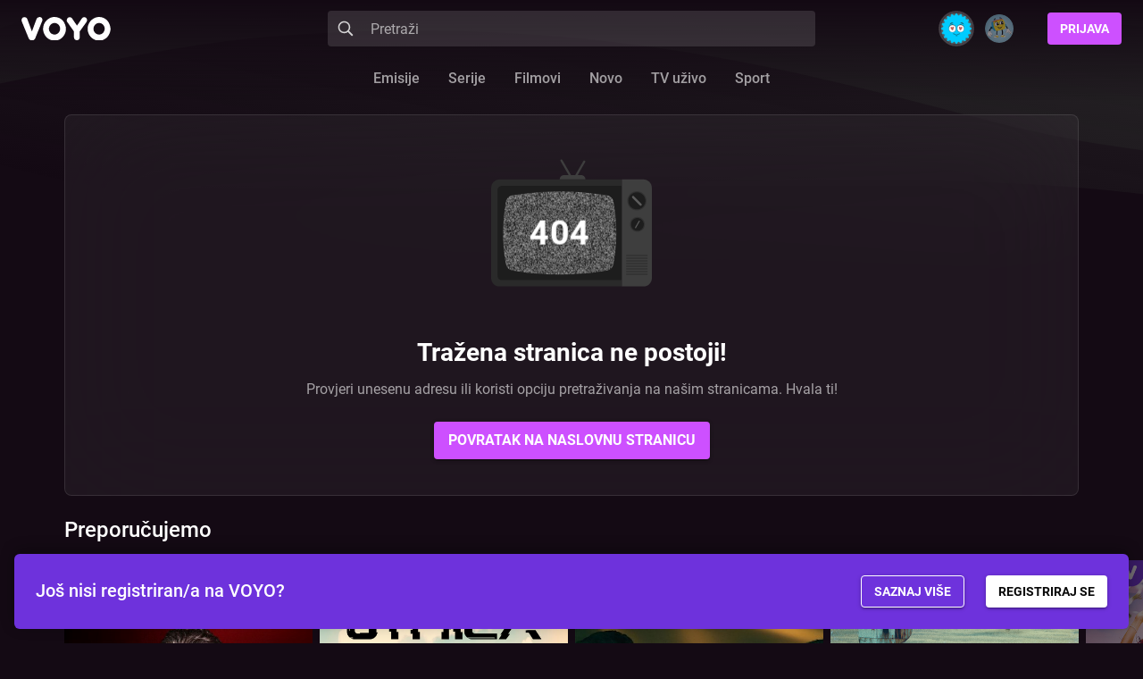

--- FILE ---
content_type: text/html
request_url: https://voyo.rtl.hr/elektra-p_20252
body_size: 4702
content:
<!DOCTYPE html><html lang="HR"><head>
        <meta charset="utf-8">
        <title>VOYO - Bilo kad i bilo gdje</title>

        <base href="/">

        <meta name="description" content="VOYO - Originalne domaće i svjetske hit-serije, TV emisije, filmovi, crtići i sport - uživo i na zahtjev. Na računalu, mobitelu, smart TV-u ili tabletu.">
        <meta http-equiv="x-ua-compatible" content="ie=edge">
        <meta name="viewport" content="width=device-width, initial-scale=1.0">
        <link rel="apple-touch-icon" sizes="180x180" href="/assets/favicons/apple-touch-icon.png">
        <link rel="icon" type="image/png" sizes="16x16" href="/assets/favicons/favicon-16x16.png">
        <link rel="icon" type="image/png" sizes="32x32" href="/assets/favicons/favicon-32x32.png">
        <link rel="manifest" href="/assets/favicons/site.webmanifest">
        <link rel="mask-icon" href="/assets/favicons/safari-pinned-tab.svg" color="#d10f20">
        <meta name="apple-mobile-web-app-title" content="VOYO">
        <meta name="application-name" content="VOYO">
        <meta name="msapplication-TileColor" content="#ffffff">
        <meta name="theme-color" content="#161616">

        <meta name="apple-itunes-app" content="app-id=6443844114, app-argument=https://voyo.rtl.hr">

        <link rel="preconnect" href="//gql.voyo.hr">
        <link rel="preconnect" href="//ads.rtl-api.com">
        <link rel="preconnect" href="//images.rtl.hr">
        <link rel="preconnect" href="//fonts.gstatic.com">
        <link rel="preconnect" href="//www.google-analytics.com">

        <link rel="preload" href="/hr_assets/fonts/notosans-regular.woff2">
        <link rel="preload" href="/hr_assets/fonts/notosans-light.woff2">
        <link rel="preload" href="/hr_assets/fonts/notosans-semibold.woff2">
        <link rel="preload" href="/hr_assets/fonts/notosans-bold.woff2">
        <link rel="preload" href="/hr_assets/fonts/GillSansMT-Md.ttf">

        <!-- Google Analytics -->
        <script async="" type="didomi/javascript" data-vendor="didomi:google" src="https://www.googletagmanager.com/gtag/js"></script>
    <style>@charset "UTF-8";body{margin:0;}img{border-style:none;}html{box-sizing:border-box;font-family:sans-serif;}*,:after,:before{box-sizing:inherit;}*,:after,:before,img{border-width:0;}img{max-width:100%;height:auto;width:100%;}html{-webkit-text-size-adjust:100%;line-height:1.15;-moz-tab-size:4;tab-size:4;}html{font-family:Roboto,system-ui,BlinkMacSystemFont,-apple-system,Segoe UI,Oxygen,Ubuntu,Cantarell,Fira Sans,Droid Sans,Helvetica Neue,sans-serif;line-height:1.5;}*,:after,:before{border:0 solid;box-sizing:border-box;}img{border-style:solid;}img{display:block;vertical-align:middle;}img{height:auto;max-width:100%;}*,:after,:before{border-color:currentColor;}.relative{position:relative;}.bg-surface-black-base{--tw-bg-opacity:1;background-color:rgba(20,10,20,var(--tw-bg-opacity));}.pt-96px{padding-top:6rem;}.font-sans{font-family:Roboto,system-ui,BlinkMacSystemFont,-apple-system,Segoe UI,Oxygen,Ubuntu,Cantarell,Fira Sans,Droid Sans,Helvetica Neue,sans-serif;}.text-white{--tw-text-opacity:1;color:rgba(255,255,255,var(--tw-text-opacity));}*,:after,:before{--tw-shadow:0 0 #0000;}*,:after,:before{--tw-ring-inset:var(--tw-empty, );--tw-ring-offset-width:0px;--tw-ring-offset-color:#fff;--tw-ring-color:rgba(59,130,246,.5);--tw-ring-offset-shadow:0 0 #0000;--tw-ring-shadow:0 0 #0000;}@font-face{font-family:Roboto;font-weight:300;src:url(/assets/fonts/Roboto-Light.ttf) format("truetype");}@font-face{font-family:Roboto;font-weight:400;src:url(/assets/fonts/Roboto-Regular.ttf) format("truetype");}@font-face{font-family:Roboto;font-weight:500;src:url(/assets/fonts/Roboto-Medium.ttf) format("truetype");}@font-face{font-family:Roboto;font-weight:600;src:url(/assets/fonts/Roboto-Medium.ttf) format("truetype");}@font-face{font-family:Roboto;font-weight:700;src:url(/assets/fonts/Roboto-Bold.ttf) format("truetype");}@font-face{font-family:Roboto;font-weight:900;src:url(/assets/fonts/Roboto-Black.ttf) format("truetype");}body{background:url(/assets/img/waves2.svg) center -64px no-repeat;}@media (min-width:1024px){}body{overflow-x:hidden;}@media (min-width:640px){}@media (min-width:1024px){.lg\:pt-128px{padding-top:8rem;}}</style><link rel="stylesheet" href="styles.3e2db771dd0866946aaf.css" media="print" onload="this.media='all'"><noscript><link rel="stylesheet" href="styles.3e2db771dd0866946aaf.css"></noscript></head>
    <body class="font-sans antialiased bg-surface-black-base text-white relative pt-96px lg:pt-128px hr-play">
        <div id="fb-root"></div>
        <onl-root>
            <style>
                .f *{padding:0;margin:0;box-sizing:border-box}.f-flex{display:flex}.f-center-x{justify-content:center}.f-center-y{align-items:center}.f{width:100%;height:100%;position:fixed;top:0;right:0;bottom:0;left:0;background:linear-gradient(#140A14,#302A30);z-index:999}.f-content{width:100%;height:100%;position:relative;flex-flow:column}.f-header{position:absolute;top:0;left:0;right:0;padding:0 1.5rem;height:4rem}.f-logo{width:100px}.f-loader{width:48px;height:48px;border:6px solid #fff;border-right-color:transparent;border-radius:50%;position:relative;-webkit-animation:loader-rotate 1s linear infinite;animation:loader-rotate 1s linear infinite}.f-loader::after{content:'';width:6px;height:6px;background:#fff;border-radius:50%;position:absolute;top:0;left:30px}@-webkit-keyframes loader-rotate{0%{-webkit-transform:rotate(0);transform:rotate(0)}100%{-webkit-transform:rotate(360deg);transform:rotate(360deg)}}@keyframes loader-rotate{0%{-webkit-transform:rotate(0);transform:rotate(0)}100%{-webkit-transform:rotate(360deg);transform:rotate(360deg)}}@media (min-width:640px){.f-logo{width:100px}}
            </style>

            <div class="f">
                <div class="f-content f-flex f-center-x f-center-y">
                    <div class="f-header f-flex f-center-y">
                        <img class="f-logo" src="[data-uri]" alt="VOYO">
                     </div>
                    <div class="f-loader"></div>
                </div>
            </div>
        </onl-root>

        <span id="sso_container"></span>
        

        <script src="/assets/js/ua-parser.min.js?v=2"></script>
        <script src="/assets/js/bootstrap_v2.js?v=36-3" id="bootstrap-script" data-appversion="181"></script>
        <script src="/assets/js/bootstrap_local.js?v=45-4"></script>
        <object id="adblock" height="0" width="0"></object>
    <script src="runtime-es2015.928601b6e58f8965ac8e.js" type="module"></script><script src="runtime-es5.928601b6e58f8965ac8e.js" nomodule defer></script><script src="polyfills-es5.d2212e1c2e61c16c7057.js" nomodule defer></script><script src="polyfills-es2015.292ad9d0e2683ebf6190.js" type="module"></script><script src="scripts.657c2adff5a7ed350687.js" defer></script><script src="main-es2015.8e36e053124c2ab19f37.js" type="module"></script><script src="main-es5.8e36e053124c2ab19f37.js" nomodule defer></script>

</body></html>

--- FILE ---
content_type: text/css
request_url: https://voyo.rtl.hr/styles.3e2db771dd0866946aaf.css
body_size: 46169
content:
@charset "UTF-8";

/*! normalize.css v8.0.0 | MIT License | github.com/necolas/normalize.css */.thumbnail-preview{bottom:83px;z-index:0}.thumbnail,.thumbnail-preview{position:absolute;pointer-events:none;display:none}.thumbnail{height:100%;background-size:auto;background-repeat:no-repeat;transform:translateX(-50%) translateY(-100%)}.video-js .thumbnail-preview .thumbnail{border-radius:5px}body{margin:0}h1{font-size:2em;margin:.67em 0}hr{box-sizing:content-box;overflow:visible}pre{font-family:monospace,monospace;font-size:1em}a{background-color:transparent}abbr[title]{border-bottom:none;text-decoration:underline;-webkit-text-decoration:underline dotted;text-decoration:underline dotted}code,kbd,samp{font-family:monospace,monospace;font-size:1em}sub,sup{font-size:75%;line-height:0;position:relative;vertical-align:baseline}sub{bottom:-.25em}sup{top:-.5em}img{border-style:none}button,input,optgroup,select,textarea{font-family:inherit;font-size:100%;line-height:1.15;margin:0}button,input{overflow:visible}[type=button],[type=reset],[type=submit],button{-webkit-appearance:button}[type=button]::-moz-focus-inner,[type=reset]::-moz-focus-inner,[type=submit]::-moz-focus-inner,button::-moz-focus-inner{border-style:none;padding:0}[type=button]:-moz-focusring,[type=reset]:-moz-focusring,[type=submit]:-moz-focusring,button:-moz-focusring{outline:1px dotted ButtonText}fieldset{padding:.35em .75em .625em}legend{box-sizing:border-box;color:inherit;display:table;max-width:100%;padding:0;white-space:normal}progress{vertical-align:baseline}textarea{overflow:auto}[type=checkbox],[type=radio]{box-sizing:border-box;padding:0}[type=number]::-webkit-inner-spin-button,[type=number]::-webkit-outer-spin-button{height:auto}[type=search]::-webkit-search-decoration{-webkit-appearance:none}::-webkit-file-upload-button{-webkit-appearance:button;font:inherit}details{display:block}template{display:none}html{box-sizing:border-box;font-family:sans-serif}*,:after,:before{box-sizing:inherit}blockquote,dd,dl,figure,h1,h2,h3,h4,h5,h6,p,pre{margin:0}button{background:transparent;padding:0}fieldset{margin:0;padding:0}ol,ul{margin:0}*,:after,:before,img{border-width:0}textarea{resize:vertical}img{max-width:100%;height:auto;width:100%}input:-ms-input-placeholder,textarea:-ms-input-placeholder{color:inherit;opacity:.5}input::placeholder,textarea::placeholder{color:inherit;opacity:.5}

/*!
 Material Components for the Web
 Copyright (c) 2018 Google Inc.
 License: MIT
*/@keyframes mdc-select-float-native-control{0%{transform:translateY(8px);opacity:0}to{transform:translateY(0);opacity:1}}.mdc-select--with-leading-icon:not(.mdc-select--disabled) .mdc-select__icon{color:#000;color:var(--mdc-theme-on-surface,#000)}.mdc-select--with-leading-icon .mdc-select__icon{display:inline-block;position:absolute;bottom:16px;box-sizing:border-box;width:24px;height:24px;border:none;background-color:transparent;fill:currentColor;opacity:.54;text-decoration:none;cursor:pointer;-webkit-user-select:none;-ms-user-select:none;user-select:none}.mdc-select__icon:not([tabindex]),.mdc-select__icon[tabindex="-1"]{cursor:default;pointer-events:none}.mdc-select-helper-text{font-family:Metropolis,sans-serif;-moz-osx-font-smoothing:grayscale;-webkit-font-smoothing:antialiased;font-size:.75rem;line-height:1.25rem;font-weight:400;letter-spacing:.0333333333em;text-decoration:inherit;text-transform:inherit;display:block;line-height:normal;margin:0;transition:opacity .18s cubic-bezier(.4,0,.2,1);opacity:0;will-change:opacity}.mdc-select-helper-text:before{display:inline-block;width:0;height:16px;content:"";vertical-align:0}.mdc-select-helper-text--persistent{transition:none;opacity:1;will-change:auto}.mdc-select-helper-text:empty{display:none}.mdc-select{--mdc-ripple-fg-size:0;--mdc-ripple-left:0;--mdc-ripple-top:0;--mdc-ripple-fg-scale:1;--mdc-ripple-fg-translate-end:0;--mdc-ripple-fg-translate-start:0;-webkit-tap-highlight-color:rgba(0,0,0,0);will-change:transform,opacity;display:inline-flex;position:relative;box-sizing:border-box;height:56px;overflow:hidden;will-change:opacity,transform,color}.mdc-select:not(.mdc-select--disabled){background-color:#f5f5f5}.mdc-select:after,.mdc-select:before{position:absolute;border-radius:50%;opacity:0;pointer-events:none;content:""}.mdc-select:before{transition:opacity 15ms linear,background-color 15ms linear;z-index:1}.mdc-select.mdc-ripple-upgraded:before{transform:scale(1);transform:scale(var(--mdc-ripple-fg-scale,1))}.mdc-select.mdc-ripple-upgraded:after{top:0;left:0;transform:scale(0);transform-origin:center center}.mdc-select.mdc-ripple-upgraded--unbounded:after{top:0;top:var(--mdc-ripple-top,0);left:0;left:var(--mdc-ripple-left,0)}.mdc-select.mdc-ripple-upgraded--foreground-activation:after{animation:mdc-ripple-fg-radius-in 225ms forwards,mdc-ripple-fg-opacity-in 75ms forwards}.mdc-select.mdc-ripple-upgraded--foreground-deactivation:after{animation:mdc-ripple-fg-opacity-out .15s;transform:translate(0) scale(1);transform:translate(var(--mdc-ripple-fg-translate-end,0)) scale(var(--mdc-ripple-fg-scale,1))}.mdc-select:after,.mdc-select:before{top:calc(50% - 100%);left:calc(50% - 100%);width:200%;height:200%}.mdc-select.mdc-ripple-upgraded:after{width:100%;width:var(--mdc-ripple-fg-size,100%);height:100%;height:var(--mdc-ripple-fg-size,100%)}.mdc-select:after,.mdc-select:before{background-color:rgba(0,0,0,.87)}.mdc-select:hover:before{opacity:.04}.mdc-select.mdc-ripple-upgraded--background-focused:before,.mdc-select:not(.mdc-ripple-upgraded):focus:before{transition-duration:75ms;opacity:.12}.mdc-select:not(.mdc-select--disabled) .mdc-select__native-control,.mdc-select:not(.mdc-select--disabled) .mdc-select__selected-text{color:rgba(0,0,0,.87)}.mdc-select:not(.mdc-select--disabled) .mdc-floating-label{color:rgba(0,0,0,.6)}.mdc-select:not(.mdc-select--disabled) .mdc-select__native-control,.mdc-select:not(.mdc-select--disabled) .mdc-select__selected-text{border-bottom-color:rgba(0,0,0,.42)}.mdc-select:not(.mdc-select--disabled)+.mdc-select-helper-text{color:rgba(0,0,0,.6)}.mdc-select,.mdc-select__native-control{border-radius:4px 4px 0 0}.mdc-select:not(.mdc-select--disabled).mdc-select--focused .mdc-line-ripple{background-color:#6e32dc;background-color:var(--mdc-theme-primary,#6e32dc)}.mdc-select:not(.mdc-select--disabled).mdc-select--focused .mdc-floating-label{color:rgba(110,50,220,.87)}.mdc-select:not(.mdc-select--disabled) .mdc-select__native-control:hover{border-bottom-color:rgba(0,0,0,.87)}.mdc-select .mdc-floating-label--float-above{transform:translateY(-70%) scale(.75)}.mdc-select .mdc-floating-label{left:16px;right:auto;top:21px;pointer-events:none}.mdc-select .mdc-floating-label[dir=rtl],[dir=rtl] .mdc-select .mdc-floating-label{left:auto;right:16px}.mdc-select.mdc-select--with-leading-icon .mdc-floating-label{left:48px;right:auto}.mdc-select.mdc-select--with-leading-icon .mdc-floating-label[dir=rtl],[dir=rtl] .mdc-select.mdc-select--with-leading-icon .mdc-floating-label{left:auto;right:48px}.mdc-select.mdc-select--outlined .mdc-floating-label{left:4px;right:auto;top:18px}.mdc-select.mdc-select--outlined .mdc-floating-label[dir=rtl],[dir=rtl] .mdc-select.mdc-select--outlined .mdc-floating-label{left:auto;right:4px}.mdc-select.mdc-select--outlined.mdc-select--with-leading-icon .mdc-floating-label{left:36px;right:auto}.mdc-select.mdc-select--outlined.mdc-select--with-leading-icon .mdc-floating-label[dir=rtl],[dir=rtl] .mdc-select.mdc-select--outlined.mdc-select--with-leading-icon .mdc-floating-label{left:auto;right:36px}.mdc-select.mdc-select--outlined.mdc-select--with-leading-icon .mdc-floating-label--float-above{left:36px;right:auto}.mdc-select.mdc-select--outlined.mdc-select--with-leading-icon .mdc-floating-label--float-above[dir=rtl],[dir=rtl] .mdc-select.mdc-select--outlined.mdc-select--with-leading-icon .mdc-floating-label--float-above{left:auto;right:36px}.mdc-select__dropdown-icon{background:url("data:image/svg+xml,%3Csvg%20width%3D%2210px%22%20height%3D%225px%22%20viewBox%3D%227%2010%2010%205%22%20version%3D%221.1%22%20xmlns%3D%22http%3A%2F%2Fwww.w3.org%2F2000%2Fsvg%22%20xmlns%3Axlink%3D%22http%3A%2F%2Fwww.w3.org%2F1999%2Fxlink%22%3E%0A%20%20%20%20%3Cpolygon%20id%3D%22Shape%22%20stroke%3D%22none%22%20fill%3D%22%23000%22%20fill-rule%3D%22evenodd%22%20opacity%3D%220.54%22%20points%3D%227%2010%2012%2015%2017%2010%22%3E%3C%2Fpolygon%3E%0A%3C%2Fsvg%3E") no-repeat 50%!important;left:auto;right:8px;position:absolute;bottom:16px;width:24px;height:24px;transition:transform .15s cubic-bezier(.4,0,.2,1);pointer-events:none}.mdc-select__dropdown-icon[dir=rtl],[dir=rtl] .mdc-select__dropdown-icon{left:8px;right:auto}.mdc-select--focused .mdc-select__dropdown-icon{background:url("data:image/svg+xml,%3Csvg%20width%3D%2210px%22%20height%3D%225px%22%20viewBox%3D%227%2010%2010%205%22%20version%3D%221.1%22%20xmlns%3D%22http%3A%2F%2Fwww.w3.org%2F2000%2Fsvg%22%20xmlns%3Axlink%3D%22http%3A%2F%2Fwww.w3.org%2F1999%2Fxlink%22%3E%0A%20%20%20%20%3Cpolygon%20id%3D%22Shape%22%20stroke%3D%22none%22%20fill%3D%22%230f72ea%22%20fill-rule%3D%22evenodd%22%20opacity%3D%221%22%20points%3D%227%2010%2012%2015%2017%2010%22%3E%3C%2Fpolygon%3E%0A%3C%2Fsvg%3E") no-repeat 50%;transform:rotate(180deg) translateY(-5px);transition:transform .15s cubic-bezier(.4,0,.2,1)}.mdc-select__native-control{padding-top:20px}.mdc-select.mdc-select--focused .mdc-line-ripple:after{transform:scaleY(2);opacity:1}.mdc-select+.mdc-select-helper-text{margin-right:12px;margin-left:12px}.mdc-select--outlined+.mdc-select-helper-text{margin-right:16px;margin-left:16px}.mdc-select--focused+.mdc-select-helper-text:not(.mdc-select-helper-text--validation-msg){opacity:1}.mdc-select__selected-text{min-width:200px;padding-top:22px}.mdc-select__native-control,.mdc-select__selected-text{font-family:Metropolis,sans-serif;-moz-osx-font-smoothing:grayscale;-webkit-font-smoothing:antialiased;font-size:1rem;line-height:1.75rem;font-weight:400;letter-spacing:.009375em;text-decoration:inherit;text-transform:inherit;box-sizing:border-box;width:100%;height:56px;padding:20px 52px 4px 16px;border:none;border-bottom:1px solid;outline:none;background-color:transparent;color:inherit;white-space:nowrap;cursor:pointer;-webkit-appearance:none;-moz-appearance:none;appearance:none}.mdc-select__native-control[dir=rtl],.mdc-select__selected-text[dir=rtl],[dir=rtl] .mdc-select__native-control,[dir=rtl] .mdc-select__selected-text{padding-left:52px;padding-right:16px}.mdc-select__native-control::-ms-expand,.mdc-select__selected-text::-ms-expand{display:none}.mdc-select__native-control::-ms-value,.mdc-select__selected-text::-ms-value{background-color:transparent;color:inherit}.mdc-select--outlined{border:none;overflow:visible}.mdc-select--outlined:not(.mdc-select--disabled) .mdc-notched-outline__leading,.mdc-select--outlined:not(.mdc-select--disabled) .mdc-notched-outline__notch,.mdc-select--outlined:not(.mdc-select--disabled) .mdc-notched-outline__trailing{border-color:rgba(0,0,0,.24)}.mdc-select--outlined:not(.mdc-select--disabled):not(.mdc-select--focused) .mdc-select__native-control:hover~.mdc-notched-outline .mdc-notched-outline__leading,.mdc-select--outlined:not(.mdc-select--disabled):not(.mdc-select--focused) .mdc-select__native-control:hover~.mdc-notched-outline .mdc-notched-outline__notch,.mdc-select--outlined:not(.mdc-select--disabled):not(.mdc-select--focused) .mdc-select__native-control:hover~.mdc-notched-outline .mdc-notched-outline__trailing,.mdc-select--outlined:not(.mdc-select--disabled):not(.mdc-select--focused) .mdc-select__selected-text:hover~.mdc-notched-outline .mdc-notched-outline__leading,.mdc-select--outlined:not(.mdc-select--disabled):not(.mdc-select--focused) .mdc-select__selected-text:hover~.mdc-notched-outline .mdc-notched-outline__notch,.mdc-select--outlined:not(.mdc-select--disabled):not(.mdc-select--focused) .mdc-select__selected-text:hover~.mdc-notched-outline .mdc-notched-outline__trailing{border-color:rgba(0,0,0,.87)}.mdc-select--outlined:not(.mdc-select--disabled).mdc-select--focused .mdc-notched-outline .mdc-notched-outline__leading,.mdc-select--outlined:not(.mdc-select--disabled).mdc-select--focused .mdc-notched-outline .mdc-notched-outline__notch,.mdc-select--outlined:not(.mdc-select--disabled).mdc-select--focused .mdc-notched-outline .mdc-notched-outline__trailing{border-width:2px;border-color:#6e32dc;border-color:var(--mdc-theme-primary,#6e32dc)}.mdc-select--outlined .mdc-floating-label--shake{animation:mdc-floating-label-shake-float-above-text-field-outlined .25s 1}.mdc-select--outlined .mdc-notched-outline .mdc-notched-outline__leading{border-radius:4px 0 0 4px}.mdc-select--outlined .mdc-notched-outline .mdc-notched-outline__leading[dir=rtl],.mdc-select--outlined .mdc-notched-outline .mdc-notched-outline__trailing,[dir=rtl] .mdc-select--outlined .mdc-notched-outline .mdc-notched-outline__leading{border-radius:0 4px 4px 0}.mdc-select--outlined .mdc-notched-outline .mdc-notched-outline__trailing[dir=rtl],[dir=rtl] .mdc-select--outlined .mdc-notched-outline .mdc-notched-outline__trailing{border-radius:4px 0 0 4px}.mdc-select--outlined .mdc-select__native-control{border-radius:4px}.mdc-select--outlined:after,.mdc-select--outlined:before{content:none}.mdc-select--outlined:not(.mdc-select--disabled){background-color:transparent}.mdc-select--outlined .mdc-floating-label--float-above{transform:translateY(-144%) scale(1);font-size:.75rem}.mdc-select--outlined.mdc-notched-outline--upgraded .mdc-floating-label--float-above,.mdc-select--outlined .mdc-notched-outline--upgraded .mdc-floating-label--float-above{transform:translateY(-130%) scale(.75);font-size:1rem}.mdc-select--outlined .mdc-select__native-control,.mdc-select--outlined .mdc-select__selected-text{display:flex;padding:12px 52px 12px 16px;border:none;background-color:transparent;z-index:1}.mdc-select--outlined .mdc-select__native-control[dir=rtl],.mdc-select--outlined .mdc-select__selected-text[dir=rtl],[dir=rtl] .mdc-select--outlined .mdc-select__native-control,[dir=rtl] .mdc-select--outlined .mdc-select__selected-text{padding-left:52px;padding-right:16px}.mdc-select--outlined .mdc-select__selected-text{padding-top:14px}.mdc-select--outlined .mdc-select__icon{z-index:2}.mdc-select--outlined .mdc-floating-label{line-height:1.15rem;pointer-events:auto}.mdc-select--invalid:not(.mdc-select--disabled) .mdc-floating-label{color:#b00020;color:var(--mdc-theme-error,#b00020)}.mdc-select--invalid:not(.mdc-select--disabled) .mdc-select__native-control,.mdc-select--invalid:not(.mdc-select--disabled) .mdc-select__selected-text{border-bottom-color:#b00020;border-bottom-color:var(--mdc-theme-error,#b00020)}.mdc-select--invalid:not(.mdc-select--disabled).mdc-select--focused .mdc-line-ripple{background-color:#b00020;background-color:var(--mdc-theme-error,#b00020)}.mdc-select--invalid:not(.mdc-select--disabled).mdc-select--focused .mdc-floating-label{color:#b00020}.mdc-select--invalid:not(.mdc-select--disabled).mdc-select--invalid+.mdc-select-helper-text--validation-msg{color:#b00020;color:var(--mdc-theme-error,#b00020)}.mdc-select--invalid:not(.mdc-select--disabled) .mdc-select__native-control:hover{border-bottom-color:#b00020;border-bottom-color:var(--mdc-theme-error,#b00020)}.mdc-select--invalid.mdc-select--outlined:not(.mdc-select--disabled) .mdc-notched-outline__leading,.mdc-select--invalid.mdc-select--outlined:not(.mdc-select--disabled) .mdc-notched-outline__notch,.mdc-select--invalid.mdc-select--outlined:not(.mdc-select--disabled) .mdc-notched-outline__trailing,.mdc-select--invalid.mdc-select--outlined:not(.mdc-select--disabled):not(.mdc-select--focused) .mdc-select__native-control:hover~.mdc-notched-outline .mdc-notched-outline__leading,.mdc-select--invalid.mdc-select--outlined:not(.mdc-select--disabled):not(.mdc-select--focused) .mdc-select__native-control:hover~.mdc-notched-outline .mdc-notched-outline__notch,.mdc-select--invalid.mdc-select--outlined:not(.mdc-select--disabled):not(.mdc-select--focused) .mdc-select__native-control:hover~.mdc-notched-outline .mdc-notched-outline__trailing,.mdc-select--invalid.mdc-select--outlined:not(.mdc-select--disabled):not(.mdc-select--focused) .mdc-select__selected-text:hover~.mdc-notched-outline .mdc-notched-outline__leading,.mdc-select--invalid.mdc-select--outlined:not(.mdc-select--disabled):not(.mdc-select--focused) .mdc-select__selected-text:hover~.mdc-notched-outline .mdc-notched-outline__notch,.mdc-select--invalid.mdc-select--outlined:not(.mdc-select--disabled):not(.mdc-select--focused) .mdc-select__selected-text:hover~.mdc-notched-outline .mdc-notched-outline__trailing{border-color:#b00020;border-color:var(--mdc-theme-error,#b00020)}.mdc-select--invalid.mdc-select--outlined:not(.mdc-select--disabled).mdc-select--focused .mdc-notched-outline .mdc-notched-outline__leading,.mdc-select--invalid.mdc-select--outlined:not(.mdc-select--disabled).mdc-select--focused .mdc-notched-outline .mdc-notched-outline__notch,.mdc-select--invalid.mdc-select--outlined:not(.mdc-select--disabled).mdc-select--focused .mdc-notched-outline .mdc-notched-outline__trailing{border-width:2px;border-color:#b00020;border-color:var(--mdc-theme-error,#b00020)}.mdc-select--invalid .mdc-select__dropdown-icon{background:url("data:image/svg+xml,%3Csvg%20width%3D%2210px%22%20height%3D%225px%22%20viewBox%3D%227%2010%2010%205%22%20version%3D%221.1%22%20xmlns%3D%22http%3A%2F%2Fwww.w3.org%2F2000%2Fsvg%22%20xmlns%3Axlink%3D%22http%3A%2F%2Fwww.w3.org%2F1999%2Fxlink%22%3E%0A%20%20%20%20%3Cpolygon%20id%3D%22Shape%22%20stroke%3D%22none%22%20fill%3D%22%23b00020%22%20fill-rule%3D%22evenodd%22%20opacity%3D%221%22%20points%3D%227%2010%2012%2015%2017%2010%22%3E%3C%2Fpolygon%3E%0A%3C%2Fsvg%3E") no-repeat 50%}.mdc-select--invalid+.mdc-select-helper-text--validation-msg{opacity:1}.mdc-select--required .mdc-floating-label:after{content:"*"}.mdc-select--disabled{background-color:#fafafa;cursor:default;pointer-events:none}.mdc-select--disabled .mdc-floating-label{color:rgba(0,0,0,.37)}.mdc-select--disabled .mdc-select__dropdown-icon{background:url("data:image/svg+xml,%3Csvg%20width%3D%2210px%22%20height%3D%225px%22%20viewBox%3D%227%2010%2010%205%22%20version%3D%221.1%22%20xmlns%3D%22http%3A%2F%2Fwww.w3.org%2F2000%2Fsvg%22%20xmlns%3Axlink%3D%22http%3A%2F%2Fwww.w3.org%2F1999%2Fxlink%22%3E%0A%20%20%20%20%3Cpolygon%20id%3D%22Shape%22%20stroke%3D%22none%22%20fill%3D%22%23000%22%20fill-rule%3D%22evenodd%22%20opacity%3D%220.37%22%20points%3D%227%2010%2012%2015%2017%2010%22%3E%3C%2Fpolygon%3E%0A%3C%2Fsvg%3E") no-repeat 50%}.mdc-select--disabled .mdc-line-ripple{display:none}.mdc-select--disabled .mdc-select__icon{color:rgba(0,0,0,.37)}.mdc-select--disabled .mdc-select__native-control,.mdc-select--disabled .mdc-select__selected-text{color:rgba(0,0,0,.37);border-bottom-style:dotted}.mdc-select--disabled .mdc-select__selected-text{pointer-events:none}.mdc-select--disabled.mdc-select--outlined{background-color:transparent}.mdc-select--disabled.mdc-select--outlined .mdc-select__native-control,.mdc-select--disabled.mdc-select--outlined .mdc-select__selected-text{border-bottom-style:none}.mdc-select--disabled.mdc-select--outlined .mdc-notched-outline__leading,.mdc-select--disabled.mdc-select--outlined .mdc-notched-outline__notch,.mdc-select--disabled.mdc-select--outlined .mdc-notched-outline__trailing{border-color:rgba(0,0,0,.16)}.mdc-select--with-leading-icon .mdc-select__icon{left:16px;right:auto}.mdc-select--with-leading-icon .mdc-select__icon[dir=rtl],[dir=rtl] .mdc-select--with-leading-icon .mdc-select__icon{left:auto;right:16px}.mdc-select--with-leading-icon .mdc-select__native-control,.mdc-select--with-leading-icon .mdc-select__selected-text{padding-left:48px;padding-right:32px}.mdc-select--with-leading-icon .mdc-select__native-control[dir=rtl],.mdc-select--with-leading-icon .mdc-select__selected-text[dir=rtl],[dir=rtl] .mdc-select--with-leading-icon .mdc-select__native-control,[dir=rtl] .mdc-select--with-leading-icon .mdc-select__selected-text{padding-left:32px;padding-right:48px}.mdc-select--with-leading-icon.mdc-select--outlined .mdc-floating-label--float-above{transform:translateY(-144%) translateX(-32px) scale(1)}.mdc-select--with-leading-icon.mdc-select--outlined .mdc-floating-label--float-above[dir=rtl],[dir=rtl] .mdc-select--with-leading-icon.mdc-select--outlined .mdc-floating-label--float-above{transform:translateY(-144%) translateX(32px) scale(1)}.mdc-select--with-leading-icon.mdc-select--outlined .mdc-floating-label--float-above{font-size:.75rem}.mdc-select--with-leading-icon.mdc-select--outlined.mdc-notched-outline--upgraded .mdc-floating-label--float-above,.mdc-select--with-leading-icon.mdc-select--outlined .mdc-notched-outline--upgraded .mdc-floating-label--float-above{transform:translateY(-130%) translateX(-32px) scale(.75)}.mdc-select--with-leading-icon.mdc-select--outlined.mdc-notched-outline--upgraded .mdc-floating-label--float-above[dir=rtl],.mdc-select--with-leading-icon.mdc-select--outlined .mdc-notched-outline--upgraded .mdc-floating-label--float-above[dir=rtl],[dir=rtl] .mdc-select--with-leading-icon.mdc-select--outlined.mdc-notched-outline--upgraded .mdc-floating-label--float-above,[dir=rtl] .mdc-select--with-leading-icon.mdc-select--outlined .mdc-notched-outline--upgraded .mdc-floating-label--float-above{transform:translateY(-130%) translateX(32px) scale(.75)}.mdc-select--with-leading-icon.mdc-select--outlined.mdc-notched-outline--upgraded .mdc-floating-label--float-above,.mdc-select--with-leading-icon.mdc-select--outlined .mdc-notched-outline--upgraded .mdc-floating-label--float-above{font-size:1rem}.mdc-select--with-leading-icon.mdc-select--outlined .mdc-floating-label--shake{animation:mdc-floating-label-shake-float-above-select-outlined-leading-icon .25s 1}.mdc-select--with-leading-icon.mdc-select--outlined[dir=rtl] .mdc-floating-label--shake,[dir=rtl] .mdc-select--with-leading-icon.mdc-select--outlined .mdc-floating-label--shake{animation:mdc-floating-label-shake-float-above-select-outlined-leading-icon-rtl .25s 1}.mdc-select--with-leading-icon.mdc-select__menu .mdc-list-item__text,.mdc-select--with-leading-icon.mdc-select__menu .mdc-list-item__text[dir=rtl],[dir=rtl] .mdc-select--with-leading-icon.mdc-select__menu .mdc-list-item__text{padding-left:32px;padding-right:32px}.mdc-select__menu .mdc-list .mdc-list-item--selected{color:#000;color:var(--mdc-theme-on-surface,#000)}.mdc-select__menu .mdc-list .mdc-list-item--selected:after,.mdc-select__menu .mdc-list .mdc-list-item--selected:before{background-color:#000}@supports not (-ms-ime-align:auto){.mdc-select__menu .mdc-list .mdc-list-item--selected:after,.mdc-select__menu .mdc-list .mdc-list-item--selected:before{background-color:#000;background-color:var(--mdc-theme-on-surface,#000)}}.mdc-select__menu .mdc-list .mdc-list-item--selected:hover:before{opacity:.04}.mdc-select__menu .mdc-list .mdc-list-item--selected.mdc-ripple-upgraded--background-focused:before,.mdc-select__menu .mdc-list .mdc-list-item--selected:not(.mdc-ripple-upgraded):focus:before{transition-duration:75ms;opacity:.12}.mdc-select__menu .mdc-list .mdc-list-item--selected:not(.mdc-ripple-upgraded):after{transition:opacity .15s linear}.mdc-select__menu .mdc-list .mdc-list-item--selected:not(.mdc-ripple-upgraded):active:after{transition-duration:75ms;opacity:.16}.mdc-select__menu .mdc-list .mdc-list-item--selected.mdc-ripple-upgraded{--mdc-ripple-fg-opacity:0.16}@keyframes mdc-floating-label-shake-float-above-select-outlined-leading-icon{0%{transform:translateX(calc(0 - 32px)) translateY(-130%) scale(.75)}33%{animation-timing-function:cubic-bezier(.5,0,.701732,.495819);transform:translateX(calc(4% - 32px)) translateY(-130%) scale(.75)}66%{animation-timing-function:cubic-bezier(.302435,.381352,.55,.956352);transform:translateX(calc(-4% - 32px)) translateY(-130%) scale(.75)}to{transform:translateX(calc(0 - 32px)) translateY(-130%) scale(.75)}}@keyframes mdc-floating-label-shake-float-above-select-outlined-leading-icon-rtl{0%{transform:translateX(calc(0 - -32px)) translateY(-130%) scale(.75)}33%{animation-timing-function:cubic-bezier(.5,0,.701732,.495819);transform:translateX(calc(4% - -32px)) translateY(-130%) scale(.75)}66%{animation-timing-function:cubic-bezier(.302435,.381352,.55,.956352);transform:translateX(calc(-4% - -32px)) translateY(-130%) scale(.75)}to{transform:translateX(calc(0 - -32px)) translateY(-130%) scale(.75)}}

/*!
 Material Components for the Web
 Copyright (c) 2018 Google Inc.
 License: MIT
*/@keyframes mdc-checkbox-unchecked-checked-checkmark-path{0%,50%{stroke-dashoffset:29.7833385}50%{animation-timing-function:cubic-bezier(0,0,.2,1)}to{stroke-dashoffset:0}}@keyframes mdc-checkbox-unchecked-indeterminate-mixedmark{0%,68.2%{transform:scaleX(0)}68.2%{animation-timing-function:cubic-bezier(0,0,0,1)}to{transform:scaleX(1)}}@keyframes mdc-checkbox-checked-unchecked-checkmark-path{0%{animation-timing-function:cubic-bezier(.4,0,1,1);opacity:1;stroke-dashoffset:0}to{opacity:0;stroke-dashoffset:-29.7833385}}@keyframes mdc-checkbox-checked-indeterminate-checkmark{0%{animation-timing-function:cubic-bezier(0,0,.2,1);transform:rotate(0deg);opacity:1}to{transform:rotate(45deg);opacity:0}}@keyframes mdc-checkbox-indeterminate-checked-checkmark{0%{animation-timing-function:cubic-bezier(.14,0,0,1);transform:rotate(45deg);opacity:0}to{transform:rotate(1turn);opacity:1}}@keyframes mdc-checkbox-checked-indeterminate-mixedmark{0%{animation-timing-function:mdc-animation-deceleration-curve-timing-function;transform:rotate(-45deg);opacity:0}to{transform:rotate(0deg);opacity:1}}@keyframes mdc-checkbox-indeterminate-checked-mixedmark{0%{animation-timing-function:cubic-bezier(.14,0,0,1);transform:rotate(0deg);opacity:1}to{transform:rotate(315deg);opacity:0}}@keyframes mdc-checkbox-indeterminate-unchecked-mixedmark{0%{animation-timing-function:linear;transform:scaleX(1);opacity:1}32.8%,to{transform:scaleX(0);opacity:0}}.mdc-checkbox{display:inline-block;position:relative;flex:0 0 18px;box-sizing:content-box;width:18px;height:18px;padding:11px;line-height:0;white-space:nowrap;cursor:pointer;vertical-align:bottom;--mdc-ripple-fg-size:0;--mdc-ripple-left:0;--mdc-ripple-top:0;--mdc-ripple-fg-scale:1;--mdc-ripple-fg-translate-end:0;--mdc-ripple-fg-translate-start:0;-webkit-tap-highlight-color:rgba(0,0,0,0);will-change:transform,opacity}.mdc-checkbox:after,.mdc-checkbox:before{position:absolute;border-radius:50%;opacity:0;pointer-events:none;content:""}.mdc-checkbox:before{transition:opacity 15ms linear,background-color 15ms linear;z-index:1}.mdc-checkbox.mdc-ripple-upgraded:before{transform:scale(1);transform:scale(var(--mdc-ripple-fg-scale,1))}.mdc-checkbox.mdc-ripple-upgraded:after{top:0;left:0;transform:scale(0);transform-origin:center center}.mdc-checkbox.mdc-ripple-upgraded--unbounded:after{top:0;top:var(--mdc-ripple-top,0);left:0;left:var(--mdc-ripple-left,0)}.mdc-checkbox.mdc-ripple-upgraded--foreground-activation:after{animation:mdc-ripple-fg-radius-in 225ms forwards,mdc-ripple-fg-opacity-in 75ms forwards}.mdc-checkbox.mdc-ripple-upgraded--foreground-deactivation:after{animation:mdc-ripple-fg-opacity-out .15s;transform:translate(0) scale(1);transform:translate(var(--mdc-ripple-fg-translate-end,0)) scale(var(--mdc-ripple-fg-scale,1))}.mdc-checkbox:after,.mdc-checkbox:before{background-color:#6e32dc}@supports not (-ms-ime-align:auto){.mdc-checkbox:after,.mdc-checkbox:before{background-color:#6e32dc;background-color:var(--mdc-theme-primary,#6e32dc)}}.mdc-checkbox:hover:before{opacity:.04}.mdc-checkbox.mdc-ripple-upgraded--background-focused:before,.mdc-checkbox:not(.mdc-ripple-upgraded):focus:before{transition-duration:75ms;opacity:.12}.mdc-checkbox:not(.mdc-ripple-upgraded):after{transition:opacity .15s linear}.mdc-checkbox:not(.mdc-ripple-upgraded):active:after{transition-duration:75ms;opacity:.16}.mdc-checkbox.mdc-ripple-upgraded{--mdc-ripple-fg-opacity:0.16}.mdc-checkbox:after,.mdc-checkbox:before{top:calc(50% - 50%);left:calc(50% - 50%);width:100%;height:100%}.mdc-checkbox.mdc-ripple-upgraded:after,.mdc-checkbox.mdc-ripple-upgraded:before{top:calc(50% - 50%);top:var(--mdc-ripple-top,calc(50% - 50%));left:calc(50% - 50%);left:var(--mdc-ripple-left,calc(50% - 50%))}.mdc-checkbox.mdc-ripple-upgraded:after,.mdc-checkbox.mdc-ripple-upgraded:before{width:100%;width:var(--mdc-ripple-fg-size,100%);height:100%;height:var(--mdc-ripple-fg-size,100%)}.mdc-checkbox__checkmark{color:#fff}.mdc-checkbox__mixedmark{border-color:#fff}.mdc-checkbox__background:before{background-color:#6e32dc}@supports not (-ms-ime-align:auto){.mdc-checkbox__background:before{background-color:#6e32dc;background-color:var(--mdc-theme-primary,#6e32dc)}}.mdc-checkbox__native-control:enabled:not(:checked):not(:indeterminate)~.mdc-checkbox__background{border-color:rgba(0,0,0,.54);background-color:transparent}.mdc-checkbox__native-control:enabled:checked~.mdc-checkbox__background,.mdc-checkbox__native-control:enabled:indeterminate~.mdc-checkbox__background{border-color:#6e32dc;border-color:var(--mdc-theme-primary,#6e32dc);background-color:#6e32dc;background-color:var(--mdc-theme-primary,#6e32dc)}@keyframes mdc-checkbox-fade-in-background-0{0%{border-color:rgba(0,0,0,.54);background-color:transparent}50%{border-color:#6e32dc;border-color:var(--mdc-theme-primary,#6e32dc);background-color:#6e32dc;background-color:var(--mdc-theme-primary,#6e32dc)}}@keyframes mdc-checkbox-fade-out-background-0{0%,80%{border-color:#6e32dc;border-color:var(--mdc-theme-primary,#6e32dc);background-color:#6e32dc;background-color:var(--mdc-theme-primary,#6e32dc)}to{border-color:rgba(0,0,0,.54);background-color:transparent}}.mdc-checkbox--anim-unchecked-checked .mdc-checkbox__native-control:enabled~.mdc-checkbox__background,.mdc-checkbox--anim-unchecked-indeterminate .mdc-checkbox__native-control:enabled~.mdc-checkbox__background{animation-name:mdc-checkbox-fade-in-background-0}.mdc-checkbox--anim-checked-unchecked .mdc-checkbox__native-control:enabled~.mdc-checkbox__background,.mdc-checkbox--anim-indeterminate-unchecked .mdc-checkbox__native-control:enabled~.mdc-checkbox__background{animation-name:mdc-checkbox-fade-out-background-0}.mdc-checkbox__native-control:disabled:not(:checked):not(:indeterminate)~.mdc-checkbox__background{border-color:rgba(0,0,0,.26)}.mdc-checkbox__native-control:disabled:checked~.mdc-checkbox__background,.mdc-checkbox__native-control:disabled:indeterminate~.mdc-checkbox__background{border-color:transparent;background-color:rgba(0,0,0,.26)}@media screen and (-ms-high-contrast:active){.mdc-checkbox__mixedmark{margin:0 1px}}.mdc-checkbox--disabled{cursor:default;pointer-events:none}.mdc-checkbox__background{left:11px;right:auto;display:inline-flex;position:absolute;top:11px;bottom:0;align-items:center;justify-content:center;box-sizing:border-box;width:45%;height:45%;transition:background-color 90ms cubic-bezier(.4,0,.6,1) 0ms,border-color 90ms cubic-bezier(.4,0,.6,1) 0ms;border:2px solid;border-radius:2px;background-color:transparent;pointer-events:none;will-change:background-color,border-color}.mdc-checkbox[dir=rtl] .mdc-checkbox__background,[dir=rtl] .mdc-checkbox .mdc-checkbox__background{left:auto;right:11px}.mdc-checkbox__checkmark{position:absolute;top:0;right:0;bottom:0;left:0;width:100%;transition:opacity .18s cubic-bezier(.4,0,.6,1) 0ms;opacity:0}.mdc-checkbox--upgraded .mdc-checkbox__checkmark{opacity:1}.mdc-checkbox__checkmark-path{transition:stroke-dashoffset .18s cubic-bezier(.4,0,.6,1) 0ms;stroke:currentColor;stroke-width:3.12px;stroke-dashoffset:29.7833385;stroke-dasharray:29.7833385}.mdc-checkbox__mixedmark{width:100%;height:0;transform:scaleX(0) rotate(0deg);transition:opacity 90ms cubic-bezier(.4,0,.6,1) 0ms,transform 90ms cubic-bezier(.4,0,.6,1) 0ms;border-width:1px;border-style:solid;opacity:0}.mdc-checkbox--upgraded .mdc-checkbox__background,.mdc-checkbox--upgraded .mdc-checkbox__checkmark,.mdc-checkbox--upgraded .mdc-checkbox__checkmark-path,.mdc-checkbox--upgraded .mdc-checkbox__mixedmark{transition:none!important}.mdc-checkbox--anim-checked-unchecked .mdc-checkbox__background,.mdc-checkbox--anim-indeterminate-unchecked .mdc-checkbox__background,.mdc-checkbox--anim-unchecked-checked .mdc-checkbox__background,.mdc-checkbox--anim-unchecked-indeterminate .mdc-checkbox__background{animation-duration:.18s;animation-timing-function:linear}.mdc-checkbox--anim-unchecked-checked .mdc-checkbox__checkmark-path{animation:mdc-checkbox-unchecked-checked-checkmark-path .18s linear 0s;transition:none}.mdc-checkbox--anim-unchecked-indeterminate .mdc-checkbox__mixedmark{animation:mdc-checkbox-unchecked-indeterminate-mixedmark 90ms linear 0s;transition:none}.mdc-checkbox--anim-checked-unchecked .mdc-checkbox__checkmark-path{animation:mdc-checkbox-checked-unchecked-checkmark-path 90ms linear 0s;transition:none}.mdc-checkbox--anim-checked-indeterminate .mdc-checkbox__checkmark{animation:mdc-checkbox-checked-indeterminate-checkmark 90ms linear 0s;transition:none}.mdc-checkbox--anim-checked-indeterminate .mdc-checkbox__mixedmark{animation:mdc-checkbox-checked-indeterminate-mixedmark 90ms linear 0s;transition:none}.mdc-checkbox--anim-indeterminate-checked .mdc-checkbox__checkmark{animation:mdc-checkbox-indeterminate-checked-checkmark .5s linear 0s;transition:none}.mdc-checkbox--anim-indeterminate-checked .mdc-checkbox__mixedmark{animation:mdc-checkbox-indeterminate-checked-mixedmark .5s linear 0s;transition:none}.mdc-checkbox--anim-indeterminate-unchecked .mdc-checkbox__mixedmark{animation:mdc-checkbox-indeterminate-unchecked-mixedmark .3s linear 0s;transition:none}.mdc-checkbox__native-control:checked~.mdc-checkbox__background,.mdc-checkbox__native-control:indeterminate~.mdc-checkbox__background{transition:border-color 90ms cubic-bezier(0,0,.2,1) 0ms,background-color 90ms cubic-bezier(0,0,.2,1) 0ms}.mdc-checkbox__native-control:checked~.mdc-checkbox__background .mdc-checkbox__checkmark-path,.mdc-checkbox__native-control:indeterminate~.mdc-checkbox__background .mdc-checkbox__checkmark-path{stroke-dashoffset:0}.mdc-checkbox__background:before{position:absolute;top:0;right:0;bottom:0;left:0;width:100%;height:100%;transform:scale(0);transition:opacity 90ms cubic-bezier(.4,0,.6,1) 0ms,transform 90ms cubic-bezier(.4,0,.6,1) 0ms;border-radius:50%;opacity:0;pointer-events:none;content:"";will-change:opacity,transform}.mdc-ripple-upgraded--background-focused .mdc-checkbox__background:before{content:none}.mdc-checkbox__native-control:focus~.mdc-checkbox__background:before{transform:scale(2.75);transition:opacity 80ms cubic-bezier(0,0,.2,1) 0ms,transform 80ms cubic-bezier(0,0,.2,1) 0ms;opacity:.12}.mdc-checkbox__native-control{position:absolute;top:0;left:0;width:100%;height:100%;margin:0;padding:0;opacity:0;cursor:inherit}.mdc-checkbox__native-control:disabled{cursor:default;pointer-events:none}.mdc-checkbox__native-control:checked~.mdc-checkbox__background .mdc-checkbox__checkmark{transition:opacity .18s cubic-bezier(0,0,.2,1) 0ms,transform .18s cubic-bezier(0,0,.2,1) 0ms;opacity:1}.mdc-checkbox__native-control:checked~.mdc-checkbox__background .mdc-checkbox__mixedmark{transform:scaleX(1) rotate(-45deg)}.mdc-checkbox__native-control:indeterminate~.mdc-checkbox__background .mdc-checkbox__checkmark{transform:rotate(45deg);transition:opacity 90ms cubic-bezier(.4,0,.6,1) 0ms,transform 90ms cubic-bezier(.4,0,.6,1) 0ms;opacity:0}.mdc-checkbox__native-control:indeterminate~.mdc-checkbox__background .mdc-checkbox__mixedmark{transform:scaleX(1) rotate(0deg);opacity:1}.mdc-checkbox--on-surface .mdc-checkbox__native-control:enabled:not(:checked):not(:indeterminate)~.mdc-checkbox__background{border-color:hsla(0,0%,100%,.54);background-color:transparent}.mdc-checkbox--on-surface .mdc-checkbox__native-control:enabled:checked~.mdc-checkbox__background,.mdc-checkbox--on-surface .mdc-checkbox__native-control:enabled:indeterminate~.mdc-checkbox__background{border-color:#6e32dc;border-color:var(--mdc-theme-primary,#6e32dc);background-color:#6e32dc;background-color:var(--mdc-theme-primary,#6e32dc)}@keyframes mdc-checkbox-fade-in-background-1{0%{border-color:hsla(0,0%,100%,.54);background-color:transparent}50%{border-color:#6e32dc;border-color:var(--mdc-theme-primary,#6e32dc);background-color:#6e32dc;background-color:var(--mdc-theme-primary,#6e32dc)}}@keyframes mdc-checkbox-fade-out-background-1{0%,80%{border-color:#6e32dc;border-color:var(--mdc-theme-primary,#6e32dc);background-color:#6e32dc;background-color:var(--mdc-theme-primary,#6e32dc)}to{border-color:hsla(0,0%,100%,.54);background-color:transparent}}.mdc-checkbox--on-surface.mdc-checkbox--anim-unchecked-checked .mdc-checkbox__native-control:enabled~.mdc-checkbox__background,.mdc-checkbox--on-surface.mdc-checkbox--anim-unchecked-indeterminate .mdc-checkbox__native-control:enabled~.mdc-checkbox__background{animation-name:mdc-checkbox-fade-in-background-1}.mdc-checkbox--on-surface.mdc-checkbox--anim-checked-unchecked .mdc-checkbox__native-control:enabled~.mdc-checkbox__background,.mdc-checkbox--on-surface.mdc-checkbox--anim-indeterminate-unchecked .mdc-checkbox__native-control:enabled~.mdc-checkbox__background{animation-name:mdc-checkbox-fade-out-background-1}

/*!
 Material Components for the Web
 Copyright (c) 2018 Google Inc.
 License: MIT
*/.mdc-floating-label{font-family:Metropolis,sans-serif;-moz-osx-font-smoothing:grayscale;-webkit-font-smoothing:antialiased;font-size:1rem;line-height:1.75rem;font-weight:400;letter-spacing:.009375em;text-decoration:inherit;text-transform:inherit;position:absolute;left:0;transform-origin:left top;transition:transform .15s cubic-bezier(.4,0,.2,1),color .15s cubic-bezier(.4,0,.2,1);line-height:1.15rem;text-align:left;text-overflow:ellipsis;white-space:nowrap;cursor:text;overflow:hidden;will-change:transform}.mdc-floating-label[dir=rtl],[dir=rtl] .mdc-floating-label{right:0;left:auto;transform-origin:right top;text-align:right}.mdc-floating-label--float-above{cursor:auto;transform:translateY(-50%) scale(.75)}.mdc-floating-label--shake{animation:mdc-floating-label-shake-float-above-standard .25s 1}@keyframes mdc-floating-label-shake-float-above-standard{0%{transform:translateX(calc(0 - 0%)) translateY(-50%) scale(.75)}33%{animation-timing-function:cubic-bezier(.5,0,.701732,.495819);transform:translateX(calc(4% - 0%)) translateY(-50%) scale(.75)}66%{animation-timing-function:cubic-bezier(.302435,.381352,.55,.956352);transform:translateX(calc(-4% - 0%)) translateY(-50%) scale(.75)}to{transform:translateX(calc(0 - 0%)) translateY(-50%) scale(.75)}}.mdc-line-ripple{position:absolute;bottom:0;left:0;width:100%;height:2px;transform:scaleX(0);transition:transform .18s cubic-bezier(.4,0,.2,1),opacity .18s cubic-bezier(.4,0,.2,1);opacity:0;z-index:2}.mdc-line-ripple--active{transform:scaleX(1);opacity:1}.mdc-line-ripple--deactivating{opacity:0}.mdc-notched-outline{display:flex;position:absolute;right:0;left:0;box-sizing:border-box;width:100%;height:100%;text-align:left;pointer-events:none}.mdc-notched-outline[dir=rtl],[dir=rtl] .mdc-notched-outline{text-align:right}.mdc-notched-outline__leading,.mdc-notched-outline__notch,.mdc-notched-outline__trailing{box-sizing:border-box;height:100%;border-top:1px solid;border-bottom:1px solid;pointer-events:none}.mdc-notched-outline__leading{border-left:1px solid;border-right:none;width:12px}.mdc-notched-outline__leading[dir=rtl],.mdc-notched-outline__trailing,[dir=rtl] .mdc-notched-outline__leading{border-left:none;border-right:1px solid}.mdc-notched-outline__trailing{flex-grow:1}.mdc-notched-outline__trailing[dir=rtl],[dir=rtl] .mdc-notched-outline__trailing{border-left:1px solid;border-right:none}.mdc-notched-outline__notch{width:auto;border-right:none;border-left:none}.mdc-notched-outline .mdc-floating-label{display:inline-block;position:relative;top:17px;bottom:auto}.mdc-notched-outline--notched .mdc-notched-outline__notch{padding-left:0;padding-right:8px;border-top:none}.mdc-notched-outline--notched .mdc-notched-outline__notch[dir=rtl],[dir=rtl] .mdc-notched-outline--notched .mdc-notched-outline__notch{padding-left:8px;padding-right:0}.mdc-notched-outline--no-label .mdc-notched-outline__notch{padding:0}.mdc-text-field-helper-text{font-family:Metropolis,sans-serif;-moz-osx-font-smoothing:grayscale;-webkit-font-smoothing:antialiased;font-size:.75rem;line-height:1.25rem;font-weight:400;letter-spacing:.0333333333em;text-decoration:inherit;text-transform:inherit;display:block;line-height:normal;margin:0;transition:opacity .18s cubic-bezier(.4,0,.2,1);opacity:0;will-change:opacity}.mdc-text-field-helper-text:before{display:inline-block;width:0;height:16px;content:"";vertical-align:0}.mdc-text-field-helper-text--persistent{transition:none;opacity:1;will-change:auto}.mdc-text-field--with-leading-icon .mdc-text-field__icon,.mdc-text-field--with-trailing-icon .mdc-text-field__icon{position:absolute;bottom:16px;cursor:pointer}.mdc-text-field__icon:not([tabindex]),.mdc-text-field__icon[tabindex="-1"]{cursor:default;pointer-events:none}.mdc-text-field{--mdc-ripple-fg-size:0;--mdc-ripple-left:0;--mdc-ripple-top:0;--mdc-ripple-fg-scale:1;--mdc-ripple-fg-translate-end:0;--mdc-ripple-fg-translate-start:0;-webkit-tap-highlight-color:rgba(0,0,0,0);will-change:transform,opacity;border-radius:4px 4px 0 0;display:inline-flex;position:relative;box-sizing:border-box;height:56px;overflow:hidden;will-change:opacity,transform,color}.mdc-text-field:after,.mdc-text-field:before{position:absolute;border-radius:50%;opacity:0;pointer-events:none;content:""}.mdc-text-field:before{transition:opacity 15ms linear,background-color 15ms linear;z-index:1}.mdc-text-field.mdc-ripple-upgraded:before{transform:scale(1);transform:scale(var(--mdc-ripple-fg-scale,1))}.mdc-text-field.mdc-ripple-upgraded:after{top:0;left:0;transform:scale(0);transform-origin:center center}.mdc-text-field.mdc-ripple-upgraded--unbounded:after{top:0;top:var(--mdc-ripple-top,0);left:0;left:var(--mdc-ripple-left,0)}.mdc-text-field.mdc-ripple-upgraded--foreground-activation:after{animation:mdc-ripple-fg-radius-in 225ms forwards,mdc-ripple-fg-opacity-in 75ms forwards}.mdc-text-field.mdc-ripple-upgraded--foreground-deactivation:after{animation:mdc-ripple-fg-opacity-out .15s;transform:translate(0) scale(1);transform:translate(var(--mdc-ripple-fg-translate-end,0)) scale(var(--mdc-ripple-fg-scale,1))}.mdc-text-field:after,.mdc-text-field:before{background-color:rgba(0,0,0,.87)}.mdc-text-field:hover:before{opacity:.04}.mdc-text-field.mdc-ripple-upgraded--background-focused:before,.mdc-text-field:not(.mdc-ripple-upgraded):focus:before{transition-duration:75ms;opacity:.12}.mdc-text-field:after,.mdc-text-field:before{top:calc(50% - 100%);left:calc(50% - 100%);width:200%;height:200%}.mdc-text-field.mdc-ripple-upgraded:after{width:100%;width:var(--mdc-ripple-fg-size,100%);height:100%;height:var(--mdc-ripple-fg-size,100%)}.mdc-text-field:not(.mdc-text-field--disabled) .mdc-floating-label{color:rgba(0,0,0,.6)}.mdc-text-field:not(.mdc-text-field--disabled) .mdc-text-field__input:-ms-input-placeholder{color:rgba(0,0,0,.6)}.mdc-text-field:not(.mdc-text-field--disabled) .mdc-text-field__input::placeholder{color:rgba(0,0,0,.6)}.mdc-text-field:not(.mdc-text-field--disabled) .mdc-text-field__input{color:rgba(0,0,0,.87)}.mdc-text-field .mdc-text-field__input{caret-color:#6e32dc;caret-color:var(--mdc-theme-primary,#6e32dc)}.mdc-text-field:not(.mdc-text-field--disabled):not(.mdc-text-field--outlined):not(.mdc-text-field--textarea) .mdc-text-field__input{border-bottom-color:rgba(0,0,0,.42)}.mdc-text-field:not(.mdc-text-field--disabled):not(.mdc-text-field--outlined):not(.mdc-text-field--textarea) .mdc-text-field__input:hover{border-bottom-color:rgba(0,0,0,.87)}.mdc-text-field .mdc-line-ripple{background-color:#6e32dc;background-color:var(--mdc-theme-primary,#6e32dc)}.mdc-text-field:not(.mdc-text-field--disabled):not(.mdc-text-field--textarea){border-bottom-color:rgba(0,0,0,.12)}.mdc-text-field:not(.mdc-text-field--disabled)+.mdc-text-field-helper-text{color:rgba(0,0,0,.6)}.mdc-text-field:not(.mdc-text-field--disabled) .mdc-text-field__icon{color:rgba(0,0,0,.54)}.mdc-text-field:not(.mdc-text-field--disabled){background-color:#f5f5f5}.mdc-text-field .mdc-floating-label{left:16px;right:auto;top:18px;pointer-events:none}.mdc-text-field .mdc-floating-label[dir=rtl],[dir=rtl] .mdc-text-field .mdc-floating-label{left:auto;right:16px}.mdc-text-field--textarea .mdc-floating-label{left:4px;right:auto}.mdc-text-field--textarea .mdc-floating-label[dir=rtl],[dir=rtl] .mdc-text-field--textarea .mdc-floating-label{left:auto;right:4px}.mdc-text-field--outlined .mdc-floating-label{left:4px;right:auto;top:17px}.mdc-text-field--outlined .mdc-floating-label[dir=rtl],[dir=rtl] .mdc-text-field--outlined .mdc-floating-label{left:auto;right:4px}.mdc-text-field--outlined--with-leading-icon .mdc-floating-label{left:36px;right:auto}.mdc-text-field--outlined--with-leading-icon .mdc-floating-label[dir=rtl],[dir=rtl] .mdc-text-field--outlined--with-leading-icon .mdc-floating-label{left:auto;right:36px}.mdc-text-field--outlined--with-leading-icon .mdc-floating-label--float-above{left:40px;right:auto}.mdc-text-field--outlined--with-leading-icon .mdc-floating-label--float-above[dir=rtl],[dir=rtl] .mdc-text-field--outlined--with-leading-icon .mdc-floating-label--float-above{left:auto;right:40px}.mdc-text-field__input{font-family:Metropolis,sans-serif;-moz-osx-font-smoothing:grayscale;-webkit-font-smoothing:antialiased;font-size:1rem;line-height:1.75rem;font-weight:400;letter-spacing:.009375em;text-decoration:inherit;text-transform:inherit;align-self:flex-end;box-sizing:border-box;width:100%;height:100%;padding:20px 16px 6px;transition:opacity .18s cubic-bezier(.4,0,.2,1);border:none;border-bottom:1px solid;border-radius:0;background:none;-webkit-appearance:none;-moz-appearance:none;appearance:none}.mdc-text-field__input:-ms-input-placeholder{-ms-transition:color .18s cubic-bezier(.4,0,.2,1);transition:color .18s cubic-bezier(.4,0,.2,1);opacity:1}.mdc-text-field__input::placeholder{transition:color .18s cubic-bezier(.4,0,.2,1);opacity:1}.mdc-text-field__input:focus{outline:none}.mdc-text-field__input:invalid{box-shadow:none}.mdc-text-field__input:-webkit-autofill+.mdc-floating-label{transform:translateY(-50%) scale(.75);cursor:auto}.mdc-text-field--outlined{border:none;overflow:visible}.mdc-text-field--outlined:not(.mdc-text-field--disabled) .mdc-notched-outline__leading,.mdc-text-field--outlined:not(.mdc-text-field--disabled) .mdc-notched-outline__notch,.mdc-text-field--outlined:not(.mdc-text-field--disabled) .mdc-notched-outline__trailing{border-color:rgba(0,0,0,.24)}.mdc-text-field--outlined:not(.mdc-text-field--disabled):not(.mdc-text-field--focused) .mdc-text-field__icon:hover~.mdc-notched-outline .mdc-notched-outline__leading,.mdc-text-field--outlined:not(.mdc-text-field--disabled):not(.mdc-text-field--focused) .mdc-text-field__icon:hover~.mdc-notched-outline .mdc-notched-outline__notch,.mdc-text-field--outlined:not(.mdc-text-field--disabled):not(.mdc-text-field--focused) .mdc-text-field__icon:hover~.mdc-notched-outline .mdc-notched-outline__trailing,.mdc-text-field--outlined:not(.mdc-text-field--disabled):not(.mdc-text-field--focused) .mdc-text-field__input:hover~.mdc-notched-outline .mdc-notched-outline__leading,.mdc-text-field--outlined:not(.mdc-text-field--disabled):not(.mdc-text-field--focused) .mdc-text-field__input:hover~.mdc-notched-outline .mdc-notched-outline__notch,.mdc-text-field--outlined:not(.mdc-text-field--disabled):not(.mdc-text-field--focused) .mdc-text-field__input:hover~.mdc-notched-outline .mdc-notched-outline__trailing{border-color:rgba(0,0,0,.87)}.mdc-text-field--outlined:not(.mdc-text-field--disabled).mdc-text-field--focused .mdc-notched-outline__leading,.mdc-text-field--outlined:not(.mdc-text-field--disabled).mdc-text-field--focused .mdc-notched-outline__notch,.mdc-text-field--outlined:not(.mdc-text-field--disabled).mdc-text-field--focused .mdc-notched-outline__trailing{border-color:#6e32dc;border-color:var(--mdc-theme-primary,#6e32dc)}.mdc-text-field--outlined .mdc-floating-label--shake{animation:mdc-floating-label-shake-float-above-text-field-outlined .25s 1}.mdc-text-field--outlined .mdc-notched-outline .mdc-notched-outline__leading{border-radius:4px 0 0 4px}.mdc-text-field--outlined .mdc-notched-outline .mdc-notched-outline__leading[dir=rtl],.mdc-text-field--outlined .mdc-notched-outline .mdc-notched-outline__trailing,[dir=rtl] .mdc-text-field--outlined .mdc-notched-outline .mdc-notched-outline__leading{border-radius:0 4px 4px 0}.mdc-text-field--outlined .mdc-notched-outline .mdc-notched-outline__trailing[dir=rtl],[dir=rtl] .mdc-text-field--outlined .mdc-notched-outline .mdc-notched-outline__trailing{border-radius:4px 0 0 4px}.mdc-text-field--outlined .mdc-floating-label--float-above{transform:translateY(-144%) scale(1);font-size:.75rem}.mdc-text-field--outlined.mdc-notched-outline--upgraded .mdc-floating-label--float-above,.mdc-text-field--outlined .mdc-notched-outline--upgraded .mdc-floating-label--float-above{transform:translateY(-130%) scale(.75);font-size:1rem}.mdc-text-field--outlined:after,.mdc-text-field--outlined:before{content:none}.mdc-text-field--outlined:not(.mdc-text-field--disabled){background-color:transparent}.mdc-text-field--outlined .mdc-text-field__input{display:flex;padding:12px 16px 14px;border:none!important;background-color:transparent;z-index:1}.mdc-text-field--outlined .mdc-text-field__icon{z-index:2}.mdc-text-field--outlined.mdc-text-field--focused .mdc-notched-outline__leading,.mdc-text-field--outlined.mdc-text-field--focused .mdc-notched-outline__notch,.mdc-text-field--outlined.mdc-text-field--focused .mdc-notched-outline__trailing{border-width:2px}.mdc-text-field--outlined.mdc-text-field--disabled{background-color:transparent}.mdc-text-field--outlined.mdc-text-field--disabled .mdc-notched-outline__leading,.mdc-text-field--outlined.mdc-text-field--disabled .mdc-notched-outline__notch,.mdc-text-field--outlined.mdc-text-field--disabled .mdc-notched-outline__trailing{border-color:rgba(0,0,0,.06)}.mdc-text-field--outlined.mdc-text-field--disabled .mdc-text-field__input{border-bottom:none}.mdc-text-field--outlined.mdc-text-field--dense{height:48px}.mdc-text-field--outlined.mdc-text-field--dense .mdc-floating-label--float-above{transform:translateY(-134%) scale(1);font-size:.8rem}.mdc-text-field--outlined.mdc-text-field--dense.mdc-notched-outline--upgraded .mdc-floating-label--float-above,.mdc-text-field--outlined.mdc-text-field--dense .mdc-notched-outline--upgraded .mdc-floating-label--float-above{transform:translateY(-120%) scale(.8);font-size:1rem}.mdc-text-field--outlined.mdc-text-field--dense .mdc-floating-label--shake{animation:mdc-floating-label-shake-float-above-text-field-outlined-dense .25s 1}.mdc-text-field--outlined.mdc-text-field--dense .mdc-text-field__input{padding:12px 12px 7px}.mdc-text-field--outlined.mdc-text-field--dense .mdc-floating-label{top:14px}.mdc-text-field--outlined.mdc-text-field--dense .mdc-text-field__icon{top:12px}.mdc-text-field--outlined.mdc-text-field--notification .mdc-notched-outline__leading,.mdc-text-field--outlined.mdc-text-field--notification .mdc-notched-outline__notch,.mdc-text-field--outlined.mdc-text-field--notification .mdc-notched-outline__trailing{border-color:#ff6000!important;border-width:2px}.mdc-text-field-helper-text.mdc-text-field--notification{background-color:#ffe4d3;color:#000!important;padding:10px;display:flex;flex-flow:row;align-items:center;justify-content:center;line-height:1.4}.mdc-text-field-helper-text.mdc-text-field--notification .correct-email{font-weight:700}.mdc-text-field-helper-text.mdc-text-field--notification .mdc-text-field--text-button{margin:0 10px;padding:.7rem 1rem;background-color:rgba(0,0,0,.1);cursor:pointer;text-transform:uppercase;font-weight:700}.mdc-text-field-helper-text.mdc-text-field--notification .mdc-text-field--text-button:hover{background-color:rgba(0,0,0,.15)}.mdc-text-field--with-leading-icon .mdc-text-field__icon{left:16px;right:auto}.mdc-text-field--with-leading-icon .mdc-text-field__icon[dir=rtl],[dir=rtl] .mdc-text-field--with-leading-icon .mdc-text-field__icon{left:auto;right:16px}.mdc-text-field--with-leading-icon .mdc-text-field__input{padding-left:48px;padding-right:16px}.mdc-text-field--with-leading-icon .mdc-text-field__input[dir=rtl],[dir=rtl] .mdc-text-field--with-leading-icon .mdc-text-field__input{padding-left:16px;padding-right:48px}.mdc-text-field--with-leading-icon .mdc-floating-label{left:48px;right:auto}.mdc-text-field--with-leading-icon .mdc-floating-label[dir=rtl],[dir=rtl] .mdc-text-field--with-leading-icon .mdc-floating-label{left:auto;right:48px}.mdc-text-field--with-leading-icon.mdc-text-field--outlined .mdc-text-field__icon{left:16px;right:auto}.mdc-text-field--with-leading-icon.mdc-text-field--outlined .mdc-text-field__icon[dir=rtl],[dir=rtl] .mdc-text-field--with-leading-icon.mdc-text-field--outlined .mdc-text-field__icon{left:auto;right:16px}.mdc-text-field--with-leading-icon.mdc-text-field--outlined .mdc-text-field__input{padding-left:48px;padding-right:16px}.mdc-text-field--with-leading-icon.mdc-text-field--outlined .mdc-text-field__input[dir=rtl],[dir=rtl] .mdc-text-field--with-leading-icon.mdc-text-field--outlined .mdc-text-field__input{padding-left:16px;padding-right:48px}.mdc-text-field--with-leading-icon.mdc-text-field--outlined .mdc-floating-label--float-above{transform:translateY(-144%) translateX(-32px) scale(1)}.mdc-text-field--with-leading-icon.mdc-text-field--outlined .mdc-floating-label--float-above[dir=rtl],[dir=rtl] .mdc-text-field--with-leading-icon.mdc-text-field--outlined .mdc-floating-label--float-above{transform:translateY(-144%) translateX(32px) scale(1)}.mdc-text-field--with-leading-icon.mdc-text-field--outlined .mdc-floating-label--float-above{font-size:.75rem}.mdc-text-field--with-leading-icon.mdc-text-field--outlined.mdc-notched-outline--upgraded .mdc-floating-label--float-above,.mdc-text-field--with-leading-icon.mdc-text-field--outlined .mdc-notched-outline--upgraded .mdc-floating-label--float-above{transform:translateY(-130%) translateX(-32px) scale(.75)}.mdc-text-field--with-leading-icon.mdc-text-field--outlined.mdc-notched-outline--upgraded .mdc-floating-label--float-above[dir=rtl],.mdc-text-field--with-leading-icon.mdc-text-field--outlined .mdc-notched-outline--upgraded .mdc-floating-label--float-above[dir=rtl],[dir=rtl] .mdc-text-field--with-leading-icon.mdc-text-field--outlined.mdc-notched-outline--upgraded .mdc-floating-label--float-above,[dir=rtl] .mdc-text-field--with-leading-icon.mdc-text-field--outlined .mdc-notched-outline--upgraded .mdc-floating-label--float-above{transform:translateY(-130%) translateX(32px) scale(.75)}.mdc-text-field--with-leading-icon.mdc-text-field--outlined.mdc-notched-outline--upgraded .mdc-floating-label--float-above,.mdc-text-field--with-leading-icon.mdc-text-field--outlined .mdc-notched-outline--upgraded .mdc-floating-label--float-above{font-size:1rem}.mdc-text-field--with-leading-icon.mdc-text-field--outlined .mdc-floating-label--shake{animation:mdc-floating-label-shake-float-above-text-field-outlined-leading-icon .25s 1}.mdc-text-field--with-leading-icon.mdc-text-field--outlined[dir=rtl] .mdc-floating-label--shake,[dir=rtl] .mdc-text-field--with-leading-icon.mdc-text-field--outlined .mdc-floating-label--shake{animation:mdc-floating-label-shake-float-above-text-field-outlined-leading-icon-rtl .25s 1}.mdc-text-field--with-leading-icon.mdc-text-field--outlined .mdc-floating-label{left:36px;right:auto}.mdc-text-field--with-leading-icon.mdc-text-field--outlined .mdc-floating-label[dir=rtl],[dir=rtl] .mdc-text-field--with-leading-icon.mdc-text-field--outlined .mdc-floating-label{left:auto;right:36px}.mdc-text-field--with-leading-icon.mdc-text-field--outlined.mdc-text-field--dense .mdc-floating-label--float-above{transform:translateY(-134%) translateX(-21px) scale(1)}.mdc-text-field--with-leading-icon.mdc-text-field--outlined.mdc-text-field--dense .mdc-floating-label--float-above[dir=rtl],[dir=rtl] .mdc-text-field--with-leading-icon.mdc-text-field--outlined.mdc-text-field--dense .mdc-floating-label--float-above{transform:translateY(-134%) translateX(21px) scale(1)}.mdc-text-field--with-leading-icon.mdc-text-field--outlined.mdc-text-field--dense .mdc-floating-label--float-above{font-size:.8rem}.mdc-text-field--with-leading-icon.mdc-text-field--outlined.mdc-text-field--dense.mdc-notched-outline--upgraded .mdc-floating-label--float-above,.mdc-text-field--with-leading-icon.mdc-text-field--outlined.mdc-text-field--dense .mdc-notched-outline--upgraded .mdc-floating-label--float-above{transform:translateY(-120%) translateX(-21px) scale(.8)}.mdc-text-field--with-leading-icon.mdc-text-field--outlined.mdc-text-field--dense.mdc-notched-outline--upgraded .mdc-floating-label--float-above[dir=rtl],.mdc-text-field--with-leading-icon.mdc-text-field--outlined.mdc-text-field--dense .mdc-notched-outline--upgraded .mdc-floating-label--float-above[dir=rtl],[dir=rtl] .mdc-text-field--with-leading-icon.mdc-text-field--outlined.mdc-text-field--dense.mdc-notched-outline--upgraded .mdc-floating-label--float-above,[dir=rtl] .mdc-text-field--with-leading-icon.mdc-text-field--outlined.mdc-text-field--dense .mdc-notched-outline--upgraded .mdc-floating-label--float-above{transform:translateY(-120%) translateX(21px) scale(.8)}.mdc-text-field--with-leading-icon.mdc-text-field--outlined.mdc-text-field--dense.mdc-notched-outline--upgraded .mdc-floating-label--float-above,.mdc-text-field--with-leading-icon.mdc-text-field--outlined.mdc-text-field--dense .mdc-notched-outline--upgraded .mdc-floating-label--float-above{font-size:1rem}.mdc-text-field--with-leading-icon.mdc-text-field--outlined.mdc-text-field--dense .mdc-floating-label--shake{animation:mdc-floating-label-shake-float-above-text-field-outlined-leading-icon-dense .25s 1}.mdc-text-field--with-leading-icon.mdc-text-field--outlined.mdc-text-field--dense[dir=rtl] .mdc-floating-label--shake,[dir=rtl] .mdc-text-field--with-leading-icon.mdc-text-field--outlined.mdc-text-field--dense .mdc-floating-label--shake{animation:mdc-floating-label-shake-float-above-text-field-outlined-leading-icon-dense-rtl .25s 1}.mdc-text-field--with-leading-icon.mdc-text-field--outlined.mdc-text-field--dense .mdc-floating-label{left:26px;right:auto}.mdc-text-field--with-leading-icon.mdc-text-field--outlined.mdc-text-field--dense .mdc-floating-label[dir=rtl],[dir=rtl] .mdc-text-field--with-leading-icon.mdc-text-field--outlined.mdc-text-field--dense .mdc-floating-label{left:auto;right:26px}.mdc-text-field--with-trailing-icon .mdc-text-field__icon{left:auto;right:12px}.mdc-text-field--with-trailing-icon .mdc-text-field__icon[dir=rtl],[dir=rtl] .mdc-text-field--with-trailing-icon .mdc-text-field__icon{left:12px;right:auto}.mdc-text-field--with-trailing-icon .mdc-text-field__input{padding-left:12px;padding-right:48px}.mdc-text-field--with-trailing-icon .mdc-text-field__input[dir=rtl],[dir=rtl] .mdc-text-field--with-trailing-icon .mdc-text-field__input{padding-left:48px;padding-right:12px}.mdc-text-field--with-trailing-icon.mdc-text-field--outlined .mdc-text-field__icon{left:auto;right:16px}.mdc-text-field--with-trailing-icon.mdc-text-field--outlined .mdc-text-field__icon[dir=rtl],[dir=rtl] .mdc-text-field--with-trailing-icon.mdc-text-field--outlined .mdc-text-field__icon{left:16px;right:auto}.mdc-text-field--with-trailing-icon.mdc-text-field--outlined .mdc-text-field__input{padding-left:16px;padding-right:48px}.mdc-text-field--with-trailing-icon.mdc-text-field--outlined .mdc-text-field__input[dir=rtl],[dir=rtl] .mdc-text-field--with-trailing-icon.mdc-text-field--outlined .mdc-text-field__input{padding-left:48px;padding-right:16px}.mdc-text-field--with-leading-icon.mdc-text-field--with-trailing-icon .mdc-text-field__icon{left:16px;right:auto}.mdc-text-field--with-leading-icon.mdc-text-field--with-trailing-icon .mdc-text-field__icon[dir=rtl],[dir=rtl] .mdc-text-field--with-leading-icon.mdc-text-field--with-trailing-icon .mdc-text-field__icon{left:auto;right:16px}.mdc-text-field--with-leading-icon.mdc-text-field--with-trailing-icon .mdc-text-field__icon~.mdc-text-field__icon{right:12px;left:auto}.mdc-text-field--with-leading-icon.mdc-text-field--with-trailing-icon .mdc-text-field__icon~.mdc-text-field__icon[dir=rtl],[dir=rtl] .mdc-text-field--with-leading-icon.mdc-text-field--with-trailing-icon .mdc-text-field__icon~.mdc-text-field__icon{right:auto;left:12px}.mdc-text-field--with-leading-icon.mdc-text-field--with-trailing-icon .mdc-text-field__input,.mdc-text-field--with-leading-icon.mdc-text-field--with-trailing-icon .mdc-text-field__input[dir=rtl],[dir=rtl] .mdc-text-field--with-leading-icon.mdc-text-field--with-trailing-icon .mdc-text-field__input{padding-left:48px;padding-right:48px}.mdc-text-field--with-leading-icon.mdc-text-field--dense .mdc-text-field__icon,.mdc-text-field--with-trailing-icon.mdc-text-field--dense .mdc-text-field__icon{bottom:16px;transform:scale(.8)}.mdc-text-field--with-leading-icon.mdc-text-field--dense .mdc-text-field__icon{left:12px;right:auto}.mdc-text-field--with-leading-icon.mdc-text-field--dense .mdc-text-field__icon[dir=rtl],[dir=rtl] .mdc-text-field--with-leading-icon.mdc-text-field--dense .mdc-text-field__icon{left:auto;right:12px}.mdc-text-field--with-leading-icon.mdc-text-field--dense .mdc-text-field__input{padding-left:38px;padding-right:12px}.mdc-text-field--with-leading-icon.mdc-text-field--dense .mdc-text-field__input[dir=rtl],[dir=rtl] .mdc-text-field--with-leading-icon.mdc-text-field--dense .mdc-text-field__input{padding-left:12px;padding-right:38px}.mdc-text-field--with-leading-icon.mdc-text-field--dense .mdc-floating-label{left:38px;right:auto}.mdc-text-field--with-leading-icon.mdc-text-field--dense .mdc-floating-label[dir=rtl],[dir=rtl] .mdc-text-field--with-leading-icon.mdc-text-field--dense .mdc-floating-label{left:auto;right:38px}.mdc-text-field--with-trailing-icon.mdc-text-field--dense .mdc-text-field__icon{left:auto;right:12px}.mdc-text-field--with-trailing-icon.mdc-text-field--dense .mdc-text-field__icon[dir=rtl],[dir=rtl] .mdc-text-field--with-trailing-icon.mdc-text-field--dense .mdc-text-field__icon{left:12px;right:auto}.mdc-text-field--with-trailing-icon.mdc-text-field--dense .mdc-text-field__input{padding-left:12px;padding-right:38px}.mdc-text-field--with-trailing-icon.mdc-text-field--dense .mdc-text-field__input[dir=rtl],[dir=rtl] .mdc-text-field--with-trailing-icon.mdc-text-field--dense .mdc-text-field__input{padding-left:38px;padding-right:12px}.mdc-text-field--with-leading-icon.mdc-text-field--with-trailing-icon.mdc-text-field--dense .mdc-text-field__icon{left:12px;right:auto}.mdc-text-field--with-leading-icon.mdc-text-field--with-trailing-icon.mdc-text-field--dense .mdc-text-field__icon[dir=rtl],.mdc-text-field--with-leading-icon.mdc-text-field--with-trailing-icon.mdc-text-field--dense .mdc-text-field__icon~.mdc-text-field__icon,[dir=rtl] .mdc-text-field--with-leading-icon.mdc-text-field--with-trailing-icon.mdc-text-field--dense .mdc-text-field__icon{left:auto;right:12px}.mdc-text-field--with-leading-icon.mdc-text-field--with-trailing-icon.mdc-text-field--dense .mdc-text-field__icon~.mdc-text-field__icon[dir=rtl],[dir=rtl] .mdc-text-field--with-leading-icon.mdc-text-field--with-trailing-icon.mdc-text-field--dense .mdc-text-field__icon~.mdc-text-field__icon{right:auto;left:12px}.mdc-text-field--with-leading-icon.mdc-text-field--with-trailing-icon.mdc-text-field--dense .mdc-text-field__input,.mdc-text-field--with-leading-icon.mdc-text-field--with-trailing-icon.mdc-text-field--dense .mdc-text-field__input[dir=rtl],[dir=rtl] .mdc-text-field--with-leading-icon.mdc-text-field--with-trailing-icon.mdc-text-field--dense .mdc-text-field__input{padding-left:38px;padding-right:38px}.mdc-text-field--dense .mdc-floating-label--float-above{transform:translateY(-70%) scale(.8)}.mdc-text-field--dense .mdc-floating-label--shake{animation:mdc-floating-label-shake-float-above-text-field-dense .25s 1}.mdc-text-field--dense .mdc-text-field__input{padding:12px 12px 0}.mdc-text-field--dense .mdc-floating-label,.mdc-text-field--dense .mdc-floating-label--float-above{font-size:.813rem}.mdc-text-field__input:required~.mdc-floating-label:after,.mdc-text-field__input:required~.mdc-notched-outline .mdc-floating-label:after{margin-left:1px;content:"*"}.mdc-text-field--textarea{display:inline-flex;width:auto;height:auto;transition:none;overflow:visible}.mdc-text-field--textarea:not(.mdc-text-field--disabled) .mdc-notched-outline__leading,.mdc-text-field--textarea:not(.mdc-text-field--disabled) .mdc-notched-outline__notch,.mdc-text-field--textarea:not(.mdc-text-field--disabled) .mdc-notched-outline__trailing{border-color:rgba(0,0,0,.24)}.mdc-text-field--textarea:not(.mdc-text-field--disabled):not(.mdc-text-field--focused) .mdc-text-field__icon:hover~.mdc-notched-outline .mdc-notched-outline__leading,.mdc-text-field--textarea:not(.mdc-text-field--disabled):not(.mdc-text-field--focused) .mdc-text-field__icon:hover~.mdc-notched-outline .mdc-notched-outline__notch,.mdc-text-field--textarea:not(.mdc-text-field--disabled):not(.mdc-text-field--focused) .mdc-text-field__icon:hover~.mdc-notched-outline .mdc-notched-outline__trailing,.mdc-text-field--textarea:not(.mdc-text-field--disabled):not(.mdc-text-field--focused) .mdc-text-field__input:hover~.mdc-notched-outline .mdc-notched-outline__leading,.mdc-text-field--textarea:not(.mdc-text-field--disabled):not(.mdc-text-field--focused) .mdc-text-field__input:hover~.mdc-notched-outline .mdc-notched-outline__notch,.mdc-text-field--textarea:not(.mdc-text-field--disabled):not(.mdc-text-field--focused) .mdc-text-field__input:hover~.mdc-notched-outline .mdc-notched-outline__trailing{border-color:rgba(0,0,0,.87)}.mdc-text-field--textarea:not(.mdc-text-field--disabled).mdc-text-field--focused .mdc-notched-outline__leading,.mdc-text-field--textarea:not(.mdc-text-field--disabled).mdc-text-field--focused .mdc-notched-outline__notch,.mdc-text-field--textarea:not(.mdc-text-field--disabled).mdc-text-field--focused .mdc-notched-outline__trailing{border-color:#6e32dc;border-color:var(--mdc-theme-primary,#6e32dc)}.mdc-text-field--textarea .mdc-floating-label--shake{animation:mdc-floating-label-shake-float-above-text-field-outlined .25s 1}.mdc-text-field--textarea .mdc-notched-outline .mdc-notched-outline__leading{border-radius:4px 0 0 4px}.mdc-text-field--textarea .mdc-notched-outline .mdc-notched-outline__leading[dir=rtl],.mdc-text-field--textarea .mdc-notched-outline .mdc-notched-outline__trailing,[dir=rtl] .mdc-text-field--textarea .mdc-notched-outline .mdc-notched-outline__leading{border-radius:0 4px 4px 0}.mdc-text-field--textarea .mdc-notched-outline .mdc-notched-outline__trailing[dir=rtl],[dir=rtl] .mdc-text-field--textarea .mdc-notched-outline .mdc-notched-outline__trailing{border-radius:4px 0 0 4px}.mdc-text-field--textarea:after,.mdc-text-field--textarea:before{content:none}.mdc-text-field--textarea:not(.mdc-text-field--disabled){background-color:transparent}.mdc-text-field--textarea .mdc-floating-label--float-above{transform:translateY(-144%) scale(1);font-size:.75rem}.mdc-text-field--textarea.mdc-notched-outline--upgraded .mdc-floating-label--float-above,.mdc-text-field--textarea .mdc-notched-outline--upgraded .mdc-floating-label--float-above{transform:translateY(-130%) scale(.75);font-size:1rem}.mdc-text-field--textarea .mdc-text-field__input{align-self:auto;box-sizing:border-box;height:auto;margin:8px 1px 1px 0;padding:0 16px 16px;border:none}.mdc-text-field--textarea .mdc-floating-label{top:17px;bottom:auto;width:auto;pointer-events:none}.mdc-text-field--textarea.mdc-text-field--focused .mdc-notched-outline__leading,.mdc-text-field--textarea.mdc-text-field--focused .mdc-notched-outline__notch,.mdc-text-field--textarea.mdc-text-field--focused .mdc-notched-outline__trailing{border-width:2px}.mdc-text-field--fullwidth{width:100%}.mdc-text-field--fullwidth:not(.mdc-text-field--textarea){display:block}.mdc-text-field--fullwidth:not(.mdc-text-field--textarea):after,.mdc-text-field--fullwidth:not(.mdc-text-field--textarea):before{content:none}.mdc-text-field--fullwidth:not(.mdc-text-field--textarea):not(.mdc-text-field--disabled){background-color:transparent}.mdc-text-field--fullwidth:not(.mdc-text-field--textarea) .mdc-text-field__input{padding:0}.mdc-text-field--fullwidth.mdc-text-field--invalid:not(.mdc-text-field--disabled):not(.mdc-text-field--textarea){border-bottom-color:#b00020;border-bottom-color:var(--mdc-theme-error,#b00020)}.mdc-text-field--dense+.mdc-text-field-helper-text{margin-bottom:4px}.mdc-text-field+.mdc-text-field-helper-text{margin-right:12px;margin-left:12px}.mdc-text-field--outlined+.mdc-text-field-helper-text{margin-right:16px;margin-left:16px}.mdc-form-field>.mdc-text-field+label{align-self:flex-start}.mdc-text-field--focused:not(.mdc-text-field--disabled) .mdc-floating-label{color:rgba(110,20,220,.87)}.mdc-text-field--focused:not(.mdc-text-field--disabled) .mdc-text-field__input:-ms-input-placeholder{color:rgba(110,20,220,.87)}.mdc-text-field--focused:not(.mdc-text-field--disabled) .mdc-text-field__input::placeholder{color:rgba(110,20,220,.87)}.mdc-text-field--focused .mdc-text-field__input:required~.mdc-floating-label:after,.mdc-text-field--focused .mdc-text-field__input:required~.mdc-notched-outline .mdc-floating-label:after{color:#b00020;color:var(--mdc-theme-error,#b00020)}.mdc-text-field--focused+.mdc-text-field-helper-text:not(.mdc-text-field-helper-text--validation-msg){opacity:1}.mdc-text-field--textarea.mdc-text-field--focused:not(.mdc-text-field--disabled) .mdc-notched-outline__leading,.mdc-text-field--textarea.mdc-text-field--focused:not(.mdc-text-field--disabled) .mdc-notched-outline__notch,.mdc-text-field--textarea.mdc-text-field--focused:not(.mdc-text-field--disabled) .mdc-notched-outline__trailing{border-color:#6e32dc;border-color:var(--mdc-theme-primary,#6e32dc)}.mdc-text-field--invalid:not(.mdc-text-field--disabled):not(.mdc-text-field--outlined):not(.mdc-text-field--textarea) .mdc-text-field__input,.mdc-text-field--invalid:not(.mdc-text-field--disabled):not(.mdc-text-field--outlined):not(.mdc-text-field--textarea) .mdc-text-field__input:hover{border-bottom-color:#b00020;border-bottom-color:var(--mdc-theme-error,#b00020)}.mdc-text-field--invalid:not(.mdc-text-field--disabled) .mdc-line-ripple{background-color:#b00020;background-color:var(--mdc-theme-error,#b00020)}.mdc-text-field--invalid:not(.mdc-text-field--disabled) .mdc-floating-label{color:#b00020;color:var(--mdc-theme-error,#b00020)}.mdc-text-field--invalid:not(.mdc-text-field--disabled) .mdc-text-field__input:-ms-input-placeholder{color:#b00020;color:var(--mdc-theme-error,#b00020)}.mdc-text-field--invalid:not(.mdc-text-field--disabled) .mdc-text-field__input::placeholder{color:#b00020;color:var(--mdc-theme-error,#b00020)}.mdc-text-field--invalid:not(.mdc-text-field--disabled).mdc-text-field--invalid+.mdc-text-field-helper-text--validation-msg{color:#b00020;color:var(--mdc-theme-error,#b00020)}.mdc-text-field--invalid .mdc-text-field__input{caret-color:#b00020;caret-color:var(--mdc-theme-error,#b00020)}.mdc-text-field--invalid.mdc-text-field--with-trailing-icon.mdc-text-field--with-leading-icon:not(.mdc-text-field--disabled) .mdc-text-field__icon~.mdc-text-field__icon,.mdc-text-field--invalid.mdc-text-field--with-trailing-icon:not(.mdc-text-field--with-leading-icon):not(.mdc-text-field--disabled) .mdc-text-field__icon{color:#b00020;color:var(--mdc-theme-error,#b00020)}.mdc-text-field--invalid+.mdc-text-field-helper-text--validation-msg{opacity:1}.mdc-text-field--outlined.mdc-text-field--invalid:not(.mdc-text-field--disabled) .mdc-notched-outline__leading,.mdc-text-field--outlined.mdc-text-field--invalid:not(.mdc-text-field--disabled) .mdc-notched-outline__notch,.mdc-text-field--outlined.mdc-text-field--invalid:not(.mdc-text-field--disabled) .mdc-notched-outline__trailing,.mdc-text-field--outlined.mdc-text-field--invalid:not(.mdc-text-field--disabled).mdc-text-field--focused .mdc-notched-outline__leading,.mdc-text-field--outlined.mdc-text-field--invalid:not(.mdc-text-field--disabled).mdc-text-field--focused .mdc-notched-outline__notch,.mdc-text-field--outlined.mdc-text-field--invalid:not(.mdc-text-field--disabled).mdc-text-field--focused .mdc-notched-outline__trailing,.mdc-text-field--outlined.mdc-text-field--invalid:not(.mdc-text-field--disabled):not(.mdc-text-field--focused) .mdc-text-field__icon:hover~.mdc-notched-outline .mdc-notched-outline__leading,.mdc-text-field--outlined.mdc-text-field--invalid:not(.mdc-text-field--disabled):not(.mdc-text-field--focused) .mdc-text-field__icon:hover~.mdc-notched-outline .mdc-notched-outline__notch,.mdc-text-field--outlined.mdc-text-field--invalid:not(.mdc-text-field--disabled):not(.mdc-text-field--focused) .mdc-text-field__icon:hover~.mdc-notched-outline .mdc-notched-outline__trailing,.mdc-text-field--outlined.mdc-text-field--invalid:not(.mdc-text-field--disabled):not(.mdc-text-field--focused) .mdc-text-field__input:hover~.mdc-notched-outline .mdc-notched-outline__leading,.mdc-text-field--outlined.mdc-text-field--invalid:not(.mdc-text-field--disabled):not(.mdc-text-field--focused) .mdc-text-field__input:hover~.mdc-notched-outline .mdc-notched-outline__notch,.mdc-text-field--outlined.mdc-text-field--invalid:not(.mdc-text-field--disabled):not(.mdc-text-field--focused) .mdc-text-field__input:hover~.mdc-notched-outline .mdc-notched-outline__trailing,.mdc-text-field--textarea.mdc-text-field--invalid:not(.mdc-text-field--disabled) .mdc-notched-outline__leading,.mdc-text-field--textarea.mdc-text-field--invalid:not(.mdc-text-field--disabled) .mdc-notched-outline__notch,.mdc-text-field--textarea.mdc-text-field--invalid:not(.mdc-text-field--disabled) .mdc-notched-outline__trailing,.mdc-text-field--textarea.mdc-text-field--invalid:not(.mdc-text-field--disabled).mdc-text-field--focused .mdc-notched-outline__leading,.mdc-text-field--textarea.mdc-text-field--invalid:not(.mdc-text-field--disabled).mdc-text-field--focused .mdc-notched-outline__notch,.mdc-text-field--textarea.mdc-text-field--invalid:not(.mdc-text-field--disabled).mdc-text-field--focused .mdc-notched-outline__trailing,.mdc-text-field--textarea.mdc-text-field--invalid:not(.mdc-text-field--disabled):not(.mdc-text-field--focused) .mdc-text-field__icon:hover~.mdc-notched-outline .mdc-notched-outline__leading,.mdc-text-field--textarea.mdc-text-field--invalid:not(.mdc-text-field--disabled):not(.mdc-text-field--focused) .mdc-text-field__icon:hover~.mdc-notched-outline .mdc-notched-outline__notch,.mdc-text-field--textarea.mdc-text-field--invalid:not(.mdc-text-field--disabled):not(.mdc-text-field--focused) .mdc-text-field__icon:hover~.mdc-notched-outline .mdc-notched-outline__trailing,.mdc-text-field--textarea.mdc-text-field--invalid:not(.mdc-text-field--disabled):not(.mdc-text-field--focused) .mdc-text-field__input:hover~.mdc-notched-outline .mdc-notched-outline__leading,.mdc-text-field--textarea.mdc-text-field--invalid:not(.mdc-text-field--disabled):not(.mdc-text-field--focused) .mdc-text-field__input:hover~.mdc-notched-outline .mdc-notched-outline__notch,.mdc-text-field--textarea.mdc-text-field--invalid:not(.mdc-text-field--disabled):not(.mdc-text-field--focused) .mdc-text-field__input:hover~.mdc-notched-outline .mdc-notched-outline__trailing{border-color:#b00020;border-color:var(--mdc-theme-error,#b00020)}.mdc-text-field--disabled{background-color:#fafafa;border-bottom:none;pointer-events:none}.mdc-text-field--disabled .mdc-text-field__input{border-bottom-color:rgba(0,0,0,.06);color:rgba(0,0,0,.37)}.mdc-text-field--disabled .mdc-floating-label{color:rgba(0,0,0,.37)}.mdc-text-field--disabled .mdc-text-field__input:-ms-input-placeholder{color:rgba(0,0,0,.37)}.mdc-text-field--disabled .mdc-text-field__input::placeholder{color:rgba(0,0,0,.37)}.mdc-text-field--disabled+.mdc-text-field-helper-text{color:rgba(0,0,0,.37)}.mdc-text-field--disabled .mdc-text-field__icon{color:rgba(0,0,0,.3)}.mdc-text-field--disabled:not(.mdc-text-field--textarea){border-bottom-color:rgba(0,0,0,.12)}.mdc-text-field--disabled .mdc-floating-label{cursor:default}.mdc-text-field--textarea.mdc-text-field--disabled{background-color:transparent;background-color:#f9f9f9}.mdc-text-field--textarea.mdc-text-field--disabled .mdc-notched-outline__leading,.mdc-text-field--textarea.mdc-text-field--disabled .mdc-notched-outline__notch,.mdc-text-field--textarea.mdc-text-field--disabled .mdc-notched-outline__trailing{border-color:rgba(0,0,0,.06)}.mdc-text-field--textarea.mdc-text-field--disabled .mdc-text-field__input{border-bottom:none}@keyframes mdc-floating-label-shake-float-above-text-field-dense{0%{transform:translateX(calc(0 - 0%)) translateY(-70%) scale(.8)}33%{animation-timing-function:cubic-bezier(.5,0,.701732,.495819);transform:translateX(calc(4% - 0%)) translateY(-70%) scale(.8)}66%{animation-timing-function:cubic-bezier(.302435,.381352,.55,.956352);transform:translateX(calc(-4% - 0%)) translateY(-70%) scale(.8)}to{transform:translateX(calc(0 - 0%)) translateY(-70%) scale(.8)}}@keyframes mdc-floating-label-shake-float-above-text-field-outlined{0%{transform:translateX(calc(0 - 0%)) translateY(-130%) scale(.75)}33%{animation-timing-function:cubic-bezier(.5,0,.701732,.495819);transform:translateX(calc(4% - 0%)) translateY(-130%) scale(.75)}66%{animation-timing-function:cubic-bezier(.302435,.381352,.55,.956352);transform:translateX(calc(-4% - 0%)) translateY(-130%) scale(.75)}to{transform:translateX(calc(0 - 0%)) translateY(-130%) scale(.75)}}@keyframes mdc-floating-label-shake-float-above-text-field-outlined-dense{0%{transform:translateX(calc(0 - 0%)) translateY(-120%) scale(.8)}33%{animation-timing-function:cubic-bezier(.5,0,.701732,.495819);transform:translateX(calc(4% - 0%)) translateY(-120%) scale(.8)}66%{animation-timing-function:cubic-bezier(.302435,.381352,.55,.956352);transform:translateX(calc(-4% - 0%)) translateY(-120%) scale(.8)}to{transform:translateX(calc(0 - 0%)) translateY(-120%) scale(.8)}}@keyframes mdc-floating-label-shake-float-above-text-field-outlined-leading-icon{0%{transform:translateX(calc(0 - 0)) translateY(-130%) scale(.75)}33%{animation-timing-function:cubic-bezier(.5,0,.701732,.495819);transform:translateX(calc(4% - 0)) translateY(-130%) scale(.75)}66%{animation-timing-function:cubic-bezier(.302435,.381352,.55,.956352);transform:translateX(calc(-4% - 0)) translateY(-130%) scale(.75)}to{transform:translateX(calc(0 - 0)) translateY(-130%) scale(.75)}}@keyframes mdc-floating-label-shake-float-above-text-field-outlined-leading-icon-dense{0%{transform:translateX(calc(0 - 21px)) translateY(-120%) scale(.8)}33%{animation-timing-function:cubic-bezier(.5,0,.701732,.495819);transform:translateX(calc(4% - 21px)) translateY(-120%) scale(.8)}66%{animation-timing-function:cubic-bezier(.302435,.381352,.55,.956352);transform:translateX(calc(-4% - 21px)) translateY(-120%) scale(.8)}to{transform:translateX(calc(0 - 21px)) translateY(-120%) scale(.8)}}@keyframes mdc-floating-label-shake-float-above-text-field-outlined-leading-icon-rtl{0%{transform:translateX(calc(0 - 0)) translateY(-130%) scale(.75)}33%{animation-timing-function:cubic-bezier(.5,0,.701732,.495819);transform:translateX(calc(4% - 0)) translateY(-130%) scale(.75)}66%{animation-timing-function:cubic-bezier(.302435,.381352,.55,.956352);transform:translateX(calc(-4% - 0)) translateY(-130%) scale(.75)}to{transform:translateX(calc(0 - 0)) translateY(-130%) scale(.75)}}@keyframes mdc-floating-label-shake-float-above-text-field-outlined-leading-icon-dense-rtl{0%{transform:translateX(calc(0 - -21px)) translateY(-120%) scale(.8)}33%{animation-timing-function:cubic-bezier(.5,0,.701732,.495819);transform:translateX(calc(4% - -21px)) translateY(-120%) scale(.8)}66%{animation-timing-function:cubic-bezier(.302435,.381352,.55,.956352);transform:translateX(calc(-4% - -21px)) translateY(-120%) scale(.8)}to{transform:translateX(calc(0 - -21px)) translateY(-120%) scale(.8)}}@keyframes mdc-floating-label-shake-float-above-textarea{0%{transform:translateX(calc(0 - 0%)) translateY(-130%) scale(.75)}33%{animation-timing-function:cubic-bezier(.5,0,.701732,.495819);transform:translateX(calc(4% - 0%)) translateY(-130%) scale(.75)}66%{animation-timing-function:cubic-bezier(.302435,.381352,.55,.956352);transform:translateX(calc(-4% - 0%)) translateY(-130%) scale(.75)}to{transform:translateX(calc(0 - 0%)) translateY(-130%) scale(.75)}}.mdc-text-field--on-surface:not(.mdc-text-field--disabled) .mdc-floating-label,.mdc-text-field--on-surface:not(.mdc-text-field--disabled) .mdc-text-field__input{color:#fff}.mdc-text-field--on-surface:not(.mdc-text-field--disabled) .mdc-text-field__input:-ms-input-placeholder{color:#fff}.mdc-text-field--on-surface:not(.mdc-text-field--disabled) .mdc-text-field__input::placeholder{color:#fff}.mdc-text-field--on-surface .mdc-text-field__input{caret-color:#fff}.mdc-text-field--on-surface:not(.mdc-text-field--disabled).mdc-text-field--focused .mdc-notched-outline__leading,.mdc-text-field--on-surface:not(.mdc-text-field--disabled).mdc-text-field--focused .mdc-notched-outline__notch,.mdc-text-field--on-surface:not(.mdc-text-field--disabled).mdc-text-field--focused .mdc-notched-outline__trailing,.mdc-text-field--on-surface:not(.mdc-text-field--disabled):not(.mdc-text-field--focused) .mdc-text-field__icon:hover~.mdc-notched-outline .mdc-notched-outline__leading,.mdc-text-field--on-surface:not(.mdc-text-field--disabled):not(.mdc-text-field--focused) .mdc-text-field__icon:hover~.mdc-notched-outline .mdc-notched-outline__notch,.mdc-text-field--on-surface:not(.mdc-text-field--disabled):not(.mdc-text-field--focused) .mdc-text-field__icon:hover~.mdc-notched-outline .mdc-notched-outline__trailing,.mdc-text-field--on-surface:not(.mdc-text-field--disabled):not(.mdc-text-field--focused) .mdc-text-field__input:hover~.mdc-notched-outline .mdc-notched-outline__leading,.mdc-text-field--on-surface:not(.mdc-text-field--disabled):not(.mdc-text-field--focused) .mdc-text-field__input:hover~.mdc-notched-outline .mdc-notched-outline__notch,.mdc-text-field--on-surface:not(.mdc-text-field--disabled):not(.mdc-text-field--focused) .mdc-text-field__input:hover~.mdc-notched-outline .mdc-notched-outline__trailing{border-color:#fff}.mdc-text-field--on-surface:not(.mdc-text-field--disabled) .mdc-notched-outline__leading,.mdc-text-field--on-surface:not(.mdc-text-field--disabled) .mdc-notched-outline__notch,.mdc-text-field--on-surface:not(.mdc-text-field--disabled) .mdc-notched-outline__trailing{border-color:hsla(0,0%,100%,.6)}.mdc-text-field-helper-text--correct{font-weight:700;text-decoration:underline;cursor:pointer;margin-left:5px}

/*!
 Material Components for the Web
 Copyright (c) 2018 Google Inc.
 License: MIT
*/@keyframes mdc-ripple-fg-radius-in{0%{animation-timing-function:cubic-bezier(.4,0,.2,1);transform:translate(0) scale(1);transform:translate(var(--mdc-ripple-fg-translate-start,0)) scale(1)}to{transform:translate(0) scale(1);transform:translate(var(--mdc-ripple-fg-translate-end,0)) scale(var(--mdc-ripple-fg-scale,1))}}@keyframes mdc-ripple-fg-opacity-in{0%{animation-timing-function:linear;opacity:0}to{opacity:0;opacity:var(--mdc-ripple-fg-opacity,0)}}@keyframes mdc-ripple-fg-opacity-out{0%{animation-timing-function:linear;opacity:0;opacity:var(--mdc-ripple-fg-opacity,0)}to{opacity:0}}.mdc-ripple-surface--test-edge-var-bug{--mdc-ripple-surface-test-edge-var:1px solid #000;visibility:hidden}.mdc-ripple-surface--test-edge-var-bug:before{border:var(--mdc-ripple-surface-test-edge-var)}.mdc-switch{display:inline-block;position:relative;outline:none;-webkit-user-select:none;-ms-user-select:none;user-select:none}.mdc-switch.mdc-switch--checked .mdc-switch__track{background-color:#6e32dc;background-color:var(--mdc-theme-primary,#6e32dc);border-color:#6e32dc;border-color:var(--mdc-theme-primary,#6e32dc)}.mdc-switch.mdc-switch--checked .mdc-switch__thumb{background-color:#f9f9f9;border-color:#f9f9f9}.mdc-switch:not(.mdc-switch--checked) .mdc-switch__track{background-color:#000;border-color:#000}.mdc-switch:not(.mdc-switch--checked) .mdc-switch__thumb{background-color:#fff;border-color:#fff}.mdc-switch:not(.mdc-switch--checked) .mdc-switch__thumb-underlay:after,.mdc-switch:not(.mdc-switch--checked) .mdc-switch__thumb-underlay:before{background-color:#9e9e9e}.mdc-switch:not(.mdc-switch--checked) .mdc-switch__thumb-underlay:hover:before{opacity:.08}.mdc-switch:not(.mdc-switch--checked) .mdc-switch__thumb-underlay.mdc-ripple-upgraded--background-focused:before,.mdc-switch:not(.mdc-switch--checked) .mdc-switch__thumb-underlay:not(.mdc-ripple-upgraded):focus:before{transition-duration:75ms;opacity:.24}.mdc-switch:not(.mdc-switch--checked) .mdc-switch__thumb-underlay:not(.mdc-ripple-upgraded):after{transition:opacity .15s linear}.mdc-switch:not(.mdc-switch--checked) .mdc-switch__thumb-underlay:not(.mdc-ripple-upgraded):active:after{transition-duration:75ms;opacity:.32}.mdc-switch:not(.mdc-switch--checked) .mdc-switch__thumb-underlay.mdc-ripple-upgraded{--mdc-ripple-fg-opacity:0.32}.mdc-switch__native-control{left:0;right:auto;position:absolute;top:0;width:68px;height:48px;margin:0;opacity:0;cursor:pointer;pointer-events:auto}.mdc-switch__native-control[dir=rtl],[dir=rtl] .mdc-switch__native-control{left:auto;right:0}.mdc-switch__track{box-sizing:border-box;width:44px;height:24px;transition:opacity 90ms cubic-bezier(.4,0,.2,1),background-color 90ms cubic-bezier(.4,0,.2,1),border-color 90ms cubic-bezier(.4,0,.2,1);border:1px solid;border-radius:12px;opacity:.69}.mdc-switch__thumb-underlay{left:-12px;right:auto;--mdc-ripple-fg-size:0;--mdc-ripple-left:0;--mdc-ripple-top:0;--mdc-ripple-fg-scale:1;--mdc-ripple-fg-translate-end:0;--mdc-ripple-fg-translate-start:0;-webkit-tap-highlight-color:rgba(0,0,0,0);will-change:transform,opacity;display:flex;position:absolute;top:-12px;align-items:center;justify-content:center;width:48px;height:48px;transform:translateX(0);transition:transform 90ms cubic-bezier(.4,0,.2,1),background-color 90ms cubic-bezier(.4,0,.2,1),border-color 90ms cubic-bezier(.4,0,.2,1)}.mdc-switch__thumb-underlay[dir=rtl],[dir=rtl] .mdc-switch__thumb-underlay{left:auto;right:-12px}.mdc-switch__thumb-underlay:after,.mdc-switch__thumb-underlay:before{position:absolute;border-radius:50%;opacity:0;pointer-events:none;content:""}.mdc-switch__thumb-underlay:before{transition:opacity 15ms linear,background-color 15ms linear;z-index:1}.mdc-switch__thumb-underlay.mdc-ripple-upgraded:before{transform:scale(1);transform:scale(var(--mdc-ripple-fg-scale,1))}.mdc-switch__thumb-underlay.mdc-ripple-upgraded:after{top:0;left:0;transform:scale(0);transform-origin:center center}.mdc-switch__thumb-underlay.mdc-ripple-upgraded--unbounded:after{top:0;top:var(--mdc-ripple-top,0);left:0;left:var(--mdc-ripple-left,0)}.mdc-switch__thumb-underlay.mdc-ripple-upgraded--foreground-activation:after{animation:mdc-ripple-fg-radius-in 225ms forwards,mdc-ripple-fg-opacity-in 75ms forwards}.mdc-switch__thumb-underlay.mdc-ripple-upgraded--foreground-deactivation:after{animation:mdc-ripple-fg-opacity-out .15s;transform:translate(0) scale(1);transform:translate(var(--mdc-ripple-fg-translate-end,0)) scale(var(--mdc-ripple-fg-scale,1))}.mdc-switch__thumb-underlay:after,.mdc-switch__thumb-underlay:before{top:calc(50% - 50%);left:calc(50% - 50%);width:100%;height:100%}.mdc-switch__thumb-underlay.mdc-ripple-upgraded:after,.mdc-switch__thumb-underlay.mdc-ripple-upgraded:before{top:calc(50% - 50%);top:var(--mdc-ripple-top,calc(50% - 50%));left:calc(50% - 50%);left:var(--mdc-ripple-left,calc(50% - 50%));width:100%;width:var(--mdc-ripple-fg-size,100%);height:100%;height:var(--mdc-ripple-fg-size,100%)}.mdc-switch__thumb-underlay.mdc-ripple-upgraded:after{width:100%;width:var(--mdc-ripple-fg-size,100%);height:100%;height:var(--mdc-ripple-fg-size,100%)}.mdc-switch__thumb-underlay:after,.mdc-switch__thumb-underlay:before{background-color:#6e32dc}@supports not (-ms-ime-align:auto){.mdc-switch__thumb-underlay:after,.mdc-switch__thumb-underlay:before{background-color:#6e32dc;background-color:var(--mdc-theme-primary,#6e32dc)}}.mdc-switch__thumb-underlay:hover:before{opacity:.04}.mdc-switch__thumb-underlay.mdc-ripple-upgraded--background-focused:before,.mdc-switch__thumb-underlay:not(.mdc-ripple-upgraded):focus:before{transition-duration:75ms;opacity:.12}.mdc-switch__thumb-underlay:not(.mdc-ripple-upgraded):after{transition:opacity .15s linear}.mdc-switch__thumb-underlay:not(.mdc-ripple-upgraded):active:after{transition-duration:75ms;opacity:.16}.mdc-switch__thumb-underlay.mdc-ripple-upgraded{--mdc-ripple-fg-opacity:0.16}.mdc-switch__thumb{box-shadow:0 3px 1px -2px rgba(0,0,0,.2),0 2px 2px 0 rgba(0,0,0,.14),0 1px 5px 0 rgba(0,0,0,.12);box-sizing:border-box;width:20px;height:20px;border:10px solid;border-radius:50%;pointer-events:none;z-index:1}.mdc-switch--checked .mdc-switch__track{opacity:1}.mdc-switch--checked .mdc-switch__thumb-underlay{transform:translateX(20px)}.mdc-switch--checked .mdc-switch__native-control,.mdc-switch--checked .mdc-switch__thumb-underlay[dir=rtl],[dir=rtl] .mdc-switch--checked .mdc-switch__thumb-underlay{transform:translateX(-20px)}.mdc-switch--checked .mdc-switch__native-control[dir=rtl],[dir=rtl] .mdc-switch--checked .mdc-switch__native-control{transform:translateX(20px)}.mdc-switch--disabled{opacity:.38;pointer-events:none}.mdc-switch--disabled .mdc-switch__thumb{border-width:1px}.mdc-switch--disabled .mdc-switch__native-control{cursor:default;pointer-events:none}

/*! tailwindcss v2.2.18 | MIT License | https://tailwindcss.com*/

/*! modern-normalize v1.1.0 | MIT License | https://github.com/sindresorhus/modern-normalize */html{-webkit-text-size-adjust:100%;line-height:1.15;-moz-tab-size:4;tab-size:4}hr{color:inherit;height:0}b,strong{font-weight:bolder}code{font-family:ui-monospace,SFMono-Regular,Consolas,Liberation Mono,Menlo,monospace;font-size:1em}small{font-size:80%}table{border-color:inherit;text-indent:0}button,input,select{font-family:inherit;font-size:100%;line-height:1.15;margin:0}button,select{text-transform:none}[type=button],[type=submit],button{-webkit-appearance:button}[type=search]{-webkit-appearance:textfield;outline-offset:-2px}summary{display:list-item}h1,h2,h3,h4,h5,h6,hr,p{margin:0}button{background-color:transparent;background-image:none}html{font-family:Roboto,system-ui,BlinkMacSystemFont,-apple-system,Segoe UI,Oxygen,Ubuntu,Cantarell,Fira Sans,Droid Sans,Helvetica Neue,sans-serif;line-height:1.5}*,:after,:before{border:0 solid;box-sizing:border-box}hr{border-top-width:1px}img{border-style:solid}input:-ms-input-placeholder{color:#a1a1aa;opacity:1}input::placeholder{color:#a1a1aa;opacity:1}[role=button],button{cursor:pointer}table{border-collapse:collapse}h1,h2,h3,h4,h5,h6{font-size:inherit;font-weight:inherit}a{color:inherit;text-decoration:inherit}button,input,select{color:inherit;line-height:inherit;padding:0}code{font-family:Menlo,Monaco,Consolas,Liberation Mono,Courier New,monospace}img,svg,video{display:block;vertical-align:middle}img,video{height:auto;max-width:100%}[hidden]{display:none}*,:after,:before{border-color:currentColor}@media (min-width:640px){.container{max-width:640px}}@media (min-width:1024px){.container{max-width:1024px}}@media (min-width:1200px){.container{max-width:1200px}}@media (min-width:1281px){.container{max-width:1281px}}@media (min-width:1440px){.container{max-width:1440px}}@media (min-width:1920px){.container{max-width:1920px}}.pointer-events-none{pointer-events:none}.static{position:static}.fixed{position:fixed}.absolute{position:absolute}.relative{position:relative}.inset-0{bottom:0;left:0;right:0;top:0}.top-0{top:0}.top-px{top:1px}.top-24px{top:1.5rem}.-top-80px{top:-5rem}.right-0{right:0}.right-24px{right:1.5rem}.right-32px{right:2rem}.bottom-0{bottom:0}.bottom-16px{bottom:1rem}.bottom-100px{bottom:100px}.left-0{left:0}.z-1{z-index:1}.z-9{z-index:9}.z-10{z-index:10}.z-20{z-index:20}.z-30{z-index:30}.z-40{z-index:40}.z-50{z-index:50}.z-60{z-index:60}.z-80{z-index:80}.z-90{z-index:90}.z-100{z-index:100}.z-auto{z-index:auto}.hover\:z-20:hover{z-index:20}.hover\:z-40:hover{z-index:40}.m-16px{margin:1rem}.mx-auto{margin-left:auto;margin-right:auto}.mx-2px{margin-left:2px;margin-right:2px}.mx-6px{margin-left:.375rem;margin-right:.375rem}.mx-4px{margin-left:.25rem;margin-right:.25rem}.mx-8px{margin-left:.5rem;margin-right:.5rem}.mx-16px{margin-left:1rem;margin-right:1rem}.mx-32px{margin-left:2rem;margin-right:2rem}.-mx-4px{margin-left:-.25rem;margin-right:-.25rem}.-mx-5px{margin-left:-5px;margin-right:-5px}.-mx-8px{margin-left:-.5rem;margin-right:-.5rem}.-mx-12px{margin-left:-.75rem;margin-right:-.75rem}.-mx-32px{margin-left:-2rem;margin-right:-2rem}.my-auto{margin-bottom:auto;margin-top:auto}.my-8px{margin-bottom:.5rem;margin-top:.5rem}.my-16px{margin-bottom:1rem;margin-top:1rem}.my-20px{margin-bottom:1.25rem;margin-top:1.25rem}.my-24px{margin-bottom:1.5rem;margin-top:1.5rem}.my-32px{margin-bottom:2rem;margin-top:2rem}.mt-0{margin-top:0}.mt-auto{margin-top:auto}.mt-2px{margin-top:2px}.mt-4px{margin-top:.25rem}.mt-8px{margin-top:.5rem}.mt-12px{margin-top:.75rem}.mt-16px{margin-top:1rem}.mt-24px{margin-top:1.5rem}.mt-32px{margin-top:2rem}.mt-64px{margin-top:4rem}.mt-80px{margin-top:5rem}.mt-100px{margin-top:100px}.mt-128px{margin-top:8rem}.-mt-8px{margin-top:-.5rem}.-mt-12px{margin-top:-.75rem}.-mt-16px{margin-top:-1rem}.-mt-40px{margin-top:-2.5rem}.-mt-64px{margin-top:-4rem}.-mt-6p{margin-top:-6%}.-mt-12p{margin-top:-12%}.mr-0{margin-right:0}.mr-auto{margin-right:auto}.mr-6px{margin-right:.375rem}.mr-4px{margin-right:.25rem}.mr-8px{margin-right:.5rem}.mr-12px{margin-right:.75rem}.mr-16px{margin-right:1rem}.mr-72px{margin-right:4.5rem}.-mr-32px{margin-right:-2rem}.mb-0{margin-bottom:0}.mb-auto{margin-bottom:auto}.mb-2px{margin-bottom:2px}.mb-6px{margin-bottom:.375rem}.mb-4px{margin-bottom:.25rem}.mb-8px{margin-bottom:.5rem}.mb-12px{margin-bottom:.75rem}.mb-16px{margin-bottom:1rem}.mb-20px{margin-bottom:1.25rem}.mb-20px-imp{margin-bottom:1.25rem!important}.mb-24px{margin-bottom:1.5rem}.mb-32px{margin-bottom:2rem}.mb-40px{margin-bottom:2.5rem}.mb-56px{margin-bottom:3.5rem}.mb-64px{margin-bottom:4rem}.-mb-16px{margin-bottom:-1rem}.ml-0{margin-left:0}.ml-auto{margin-left:auto}.ml-2px{margin-left:2px}.ml-4px{margin-left:.25rem}.ml-8px{margin-left:.5rem}.ml-12px{margin-left:.75rem}.ml-14px{margin-left:14px}.ml-16px{margin-left:1rem}.ml-24px{margin-left:1.5rem}.ml-30px{margin-left:30px}.ml-32px{margin-left:2rem}.ml-56px{margin-left:3.5rem}.-ml-12px{margin-left:-.75rem}.-ml-16px{margin-left:-1rem}.-ml-32px{margin-left:-2rem}.block{display:block}.inline-block{display:inline-block}.flex{display:flex}.inline-flex{display:inline-flex}.table{display:table}.list-item{display:list-item}.hidden{display:none}.h-0{height:0}.h-auto{height:auto}.h-fit{height:-moz-fit-content;height:fit-content}.h-px{height:1px}.h-4px{height:.25rem}.h-6px{height:.375rem}.h-8px{height:.5rem}.h-12px{height:.75rem}.h-16px{height:1rem}.h-20px{height:1.25rem}.h-28px{height:1.75rem}.h-30px{height:30px}.h-32px{height:2rem}.h-40px{height:2.5rem}.h-42px{height:2.625rem}.h-48px{height:3rem}.h-50px{height:3.125rem}.h-52px{height:52px}.h-56px{height:3.5rem}.h-60px{height:3.75rem}.h-64px{height:4rem}.h-70px{height:70px}.h-80px{height:5rem}.h-full{height:100%}.h-full-imp{height:100%!important}.h-1\/2{height:50%}.max-h-70px{max-height:70px}.max-h-100px{max-height:6.25rem}.max-h-116px{max-height:7.25rem}.min-h-28px{min-height:1.75rem}.min-h-64px{min-height:4rem}.min-h-70px{min-height:4.375rem}.min-h-70vh{min-height:70vh}.w-auto{width:auto}.w-4px{width:.25rem}.w-6px{width:.375rem}.w-16px{width:1rem}.w-24px{width:1.5rem}.w-28px{width:1.75rem}.w-30px{width:30px}.w-32px{width:2rem}.w-40px{width:2.5rem}.w-42px{width:2.625rem}.w-48px{width:3rem}.w-48-imp{width:3rem!important}.w-50px{width:3.125rem}.w-52px{width:52px}.w-60px{width:3.75rem}.w-64px{width:4rem}.w-70px{width:70px}.w-80px{width:5rem}.w-80px-imp{width:5rem!important}.w-100px{width:6.25rem}.w-124px{width:7.75rem}.w-128px{width:8rem}.w-216px{width:13.5rem}.w-270px{width:270px}.w-1\/2{width:50%}.w-1\/3{width:33.33333%}.w-2\/3{width:66.66667%}.w-1\/4{width:25%}.w-3\/4{width:75%}.w-1\/5{width:20%}.w-3\/5{width:60%}.w-86p{width:86%}.w-1\/6{width:16.66667%}.w-1\/10{width:10%}.w-1em{width:1em}.w-full{width:100%}.min-w-0{min-width:0}.min-w-88px{min-width:5.5rem}.min-w-216px{min-width:13.5rem}.min-w-1\/3{min-width:33.33333%}.max-w-300{max-width:300px}.max-w-1000{max-width:1000px}.max-w-1340{max-width:1340px}.max-w-none{max-width:none}.max-w-64px{max-width:4rem}.max-w-192px{max-width:12rem}.max-w-216px{max-width:13.5rem}.flex-1{flex:1 1 0%}.flex-auto{flex:1 1 auto}.flex-shrink-0{flex-shrink:0}.flex-grow-0{flex-grow:0}.flex-grow{flex-grow:1}.transform{--tw-translate-x:0;--tw-translate-y:0;--tw-rotate:0;--tw-skew-x:0;--tw-skew-y:0;--tw-scale-x:1;--tw-scale-y:1;transform:translateX(var(--tw-translate-x)) translateY(var(--tw-translate-y)) rotate(var(--tw-rotate)) skewX(var(--tw-skew-x)) skewY(var(--tw-skew-y)) scaleX(var(--tw-scale-x)) scaleY(var(--tw-scale-y))}@keyframes spin{to{transform:rotate(1turn)}}@keyframes ping{75%,to{opacity:0;transform:scale(2)}}@keyframes pulse{50%{opacity:.5}}@keyframes bounce{0%,to{animation-timing-function:cubic-bezier(.8,0,1,1);transform:translateY(-25%)}50%{animation-timing-function:cubic-bezier(0,0,.2,1);transform:none}}.cursor-pointer{cursor:pointer}.select-none{-webkit-user-select:none;-ms-user-select:none;user-select:none}.list-disc{list-style-type:disc}.flex-row{flex-direction:row}.flex-col{flex-direction:column}.flex-col-reverse{flex-direction:column-reverse}.flex-wrap{flex-wrap:wrap}.items-start{align-items:flex-start}.items-end{align-items:flex-end}.items-center{align-items:center}.justify-start{justify-content:flex-start}.justify-end{justify-content:flex-end}.justify-center{justify-content:center}.justify-between{justify-content:space-between}.self-start{align-self:flex-start}.self-center{align-self:center}.overflow-hidden{overflow:hidden}.overflow-x-auto{overflow-x:auto}.truncate{overflow:hidden;text-overflow:ellipsis}.truncate,.whitespace-nowrap{white-space:nowrap}.rounded-sm{border-radius:.125rem}.rounded{border-radius:.25rem}.rounded-4px{border-radius:4px}.rounded-6px{border-radius:.375rem}.rounded-8px{border-radius:8px}.rounded-12px{border-radius:12px}.rounded-lg{border-radius:.5rem}.rounded-bubblee{border-radius:1.5rem}.rounded-full{border-radius:9999px}.rounded-r{border-top-right-radius:.25rem}.rounded-b,.rounded-r{border-bottom-right-radius:.25rem}.rounded-b{border-bottom-left-radius:.25rem}.rounded-l-none{border-bottom-left-radius:0;border-top-left-radius:0}.rounded-l{border-bottom-left-radius:.25rem;border-top-left-radius:.25rem}.rounded-bl-full{border-bottom-left-radius:9999px}.border{border-width:1px}.border-t-6{border-top-width:6px}.border-t{border-top-width:1px}.border-b{border-bottom-width:1px}.border-solid{border-style:solid}.border-none{border-style:none}.border-primary{--tw-border-opacity:1;border-color:rgba(110,50,220,var(--tw-border-opacity))}.border-warning{--tw-border-opacity:1;border-color:rgba(200,131,3,var(--tw-border-opacity))}.border-grey-light{--tw-border-opacity:1;border-color:rgba(224,224,224,var(--tw-border-opacity))}.border-white-10{border-color:hsla(0,0%,100%,.1)}.border-white-12{border-color:hsla(0,0%,100%,.12)}.border-white-32{border-color:hsla(0,0%,100%,.32)}.border-black-12{border-color:rgba(0,0,0,.1)}.border-opacity-20{--tw-border-opacity:.2}.bg-transparent-imp{background-color:transparent!important}.bg-primary{--tw-bg-opacity:1;background-color:rgba(110,50,220,var(--tw-bg-opacity))}.bg-primary-050{--tw-bg-opacity:1;background-color:rgba(239,231,251,var(--tw-bg-opacity))}.bg-primary-o-10{background-color:rgba(110,50,220,.1)}.bg-secondary{--tw-bg-opacity:1;background-color:rgba(205,80,255,var(--tw-bg-opacity))}.bg-secondary-100{--tw-bg-opacity:1;background-color:rgba(243,243,243,var(--tw-bg-opacity))}.bg-secondary-600{--tw-bg-opacity:1;background-color:rgba(112,112,112,var(--tw-bg-opacity))}.bg-secondary-700{--tw-bg-opacity:1;background-color:rgba(93,93,93,var(--tw-bg-opacity))}.bg-secondary-800{--tw-bg-opacity:1;background-color:rgba(62,62,62,var(--tw-bg-opacity))}.bg-black-800{--tw-bg-opacity:1;background-color:rgba(51,44,52,var(--tw-bg-opacity))}.bg-error{--tw-bg-opacity:1;background-color:rgba(176,0,32,var(--tw-bg-opacity))}.bg-error-050{--tw-bg-opacity:1;background-color:rgba(253,234,238,var(--tw-bg-opacity))}.bg-live{--tw-bg-opacity:1;background-color:rgba(217,0,0,var(--tw-bg-opacity))}.bg-success{--tw-bg-opacity:1;background-color:rgba(0,87,56,var(--tw-bg-opacity))}.bg-success-050{--tw-bg-opacity:1;background-color:rgba(225,244,239,var(--tw-bg-opacity))}.bg-surface-black-base{--tw-bg-opacity:1;background-color:rgba(20,10,20,var(--tw-bg-opacity))}.bg-surface-black-dark{--tw-bg-opacity:1;background-color:rgba(9,9,9,var(--tw-bg-opacity))}.bg-surface-black-light{--tw-bg-opacity:1;background-color:rgba(42,42,42,var(--tw-bg-opacity))}.bg-surface-black-light-2{--tw-bg-opacity:1;background-color:rgba(34,34,34,var(--tw-bg-opacity))}.bg-surface-black-light-3{--tw-bg-opacity:1;background-color:rgba(22,22,22,var(--tw-bg-opacity))}.bg-state-overlay-white-focus{background-color:hsla(0,0%,100%,.16)}.bg-grey{--tw-bg-opacity:1;background-color:rgba(115,113,113,var(--tw-bg-opacity))}.bg-grey-light{--tw-bg-opacity:1;background-color:rgba(224,224,224,var(--tw-bg-opacity))}.bg-grey-lighter{--tw-bg-opacity:1;background-color:rgba(242,242,242,var(--tw-bg-opacity))}.bg-white{--tw-bg-opacity:1;background-color:rgba(255,255,255,var(--tw-bg-opacity))}.bg-white-05{background-color:hsla(0,0%,100%,.05)}.bg-white-10{background-color:hsla(0,0%,100%,.1)}.bg-white-12{background-color:hsla(0,0%,100%,.12)}.bg-white-16{background-color:hsla(0,0%,100%,.16)}.bg-black{--tw-bg-opacity:1;background-color:rgba(20,10,20,var(--tw-bg-opacity))}.bg-black-06{background-color:rgba(0,0,0,.06)}.bg-black-12{background-color:rgba(0,0,0,.1)}.bg-black-80{background-color:rgba(0,0,0,.8)}.bg-black-90{background-color:rgba(0,0,0,.9)}.bg-icon-android{--tw-bg-opacity:1;background-color:rgba(164,198,57,var(--tw-bg-opacity))}.bg-icon-samsung{--tw-bg-opacity:1;background-color:rgba(12,77,162,var(--tw-bg-opacity))}.bg-icon-lg{--tw-bg-opacity:1;background-color:rgba(199,8,81,var(--tw-bg-opacity))}.bg-icon-philips{--tw-bg-opacity:1;background-color:rgba(3,94,216,var(--tw-bg-opacity))}.bg-icon-sony{--tw-bg-opacity:1;background-color:rgba(1,0,134,var(--tw-bg-opacity))}.bg-icon-hisense{--tw-bg-opacity:1;background-color:rgba(0,170,169,var(--tw-bg-opacity))}.bg-icon-telemach{--tw-bg-opacity:1;background-color:rgba(31,35,43,var(--tw-bg-opacity))}.bg-icon-androidtv{--tw-bg-opacity:1;background-color:rgba(48,175,69,var(--tw-bg-opacity))}.bg-icon-appletv{--tw-bg-opacity:1;background-color:rgba(0,0,0,var(--tw-bg-opacity))}.bg-icon-a1{--tw-bg-opacity:1;background-color:rgba(223,42,46,var(--tw-bg-opacity))}.bg-icon-t2{--tw-bg-opacity:1;background-color:rgba(244,129,31,var(--tw-bg-opacity))}.bg-icon-telekom{--tw-bg-opacity:1;background-color:rgba(0,160,228,var(--tw-bg-opacity))}.bg-icon-chromecast{--tw-bg-opacity:1;background-color:rgba(52,168,83,var(--tw-bg-opacity))}.bg-icon-huaweigallery{--tw-bg-opacity:1;background-color:rgba(199,49,72,var(--tw-bg-opacity))}.hover\:bg-secondary-800:hover{--tw-bg-opacity:1;background-color:rgba(62,62,62,var(--tw-bg-opacity))}.hover\:bg-white-16:hover{background-color:hsla(0,0%,100%,.16)}.focus\:bg-secondary-800:focus{--tw-bg-opacity:1;background-color:rgba(62,62,62,var(--tw-bg-opacity))}.bg-center{background-position:50%}.bg-top{background-position:top}.fill-current{fill:currentColor}.object-cover{object-fit:cover}.p-6px{padding:.375rem}.p-4px{padding:.25rem}.p-8px{padding:.5rem}.p-12px{padding:.75rem}.p-16px{padding:1rem}.p-20px{padding:1.25rem}.p-24px{padding:1.5rem}.p-32px{padding:2rem}.px-0{padding-left:0;padding-right:0}.px-2px{padding-left:2px;padding-right:2px}.px-4px{padding-left:.25rem;padding-right:.25rem}.px-8px{padding-left:.5rem;padding-right:.5rem}.px-10px{padding-left:10px;padding-right:10px}.px-12px{padding-left:.75rem;padding-right:.75rem}.px-16px{padding-left:1rem;padding-right:1rem}.px-20px{padding-left:1.25rem;padding-right:1.25rem}.px-24px{padding-left:1.5rem;padding-right:1.5rem}.px-32px{padding-left:2rem;padding-right:2rem}.px-44px{padding-left:2.75rem;padding-right:2.75rem}.px-8p{padding-left:8%;padding-right:8%}.py-6px{padding-bottom:.375rem;padding-top:.375rem}.py-8px{padding-bottom:.5rem;padding-top:.5rem}.py-10px{padding-bottom:10px;padding-top:10px}.py-12px{padding-bottom:.75rem;padding-top:.75rem}.py-16px{padding-bottom:1rem;padding-top:1rem}.py-16px-imp{padding-bottom:1rem!important;padding-top:1rem!important}.py-24px{padding-bottom:1.5rem;padding-top:1.5rem}.py-32px{padding-bottom:2rem;padding-top:2rem}.py-64px{padding-bottom:4rem;padding-top:4rem}.pt-0{padding-top:0}.pt-0-imp{padding-top:0!important}.pt-2px{padding-top:2px}.pt-4px{padding-top:.25rem}.pt-8px{padding-top:.5rem}.pt-12px{padding-top:.75rem}.pt-16px{padding-top:1rem}.pt-24px{padding-top:1.5rem}.pt-32px{padding-top:2rem}.pt-64px{padding-top:4rem}.pt-80px{padding-top:5rem}.pt-96px{padding-top:6rem}.pt-104px{padding-top:6.5rem}.pt-112px{padding-top:7rem}.pt-128px{padding-top:8rem}.pt-4p{padding-top:4%}.pt-8p{padding-top:8%}.pt-10p{padding-top:10%}.pr-0-imp{padding-right:0!important}.pr-8px{padding-right:.5rem}.pr-16px{padding-right:1rem}.pb-0{padding-bottom:0}.pb-0-imp{padding-bottom:0!important}.pb-8px{padding-bottom:.5rem}.pb-12px{padding-bottom:.75rem}.pb-16px{padding-bottom:1rem}.pb-24px{padding-bottom:1.5rem}.pb-32px{padding-bottom:2rem}.pb-36px{padding-bottom:2.25rem}.pb-40px{padding-bottom:2.5rem}.pb-56px{padding-bottom:3.5rem}.pb-64px{padding-bottom:4rem}.pb-4p{padding-bottom:4%}.pl-0{padding-left:0}.pl-6px{padding-left:.375rem}.pl-8px{padding-left:.5rem}.pl-16px{padding-left:1rem}.pl-24px{padding-left:1.5rem}.pl-30px{padding-left:30px}.pl-32px{padding-left:2rem}.pl-48px{padding-left:3rem}.pl-112px{padding-left:7rem}.text-left{text-align:left}.text-center{text-align:center}.text-right{text-align:right}.font-sans{font-family:Roboto,system-ui,BlinkMacSystemFont,-apple-system,Segoe UI,Oxygen,Ubuntu,Cantarell,Fira Sans,Droid Sans,Helvetica Neue,sans-serif}.text-10px{font-size:.625rem}.text-12px{font-size:.75rem}.text-13px{font-size:.8125rem}.text-14px{font-size:.875rem}.text-base{font-size:1rem}.text-18px{font-size:1.125rem}.text-20px{font-size:1.25rem}.text-22px{font-size:1.375rem}.text-24px{font-size:1.5rem}.text-28px{font-size:1.75rem}.text-32px{font-size:1.875rem}.text-36px{font-size:2.25rem}.text-40px{font-size:2.5rem}.text-48px{font-size:3rem}.text-52px{font-size:3.25rem}.text-64px{font-size:4rem}.text-70px{font-size:70px}.text-80px{font-size:80px}.text-100px{font-size:100px}.text-120px{font-size:120px}.font-normal{font-weight:400}.font-medium{font-weight:500}.font-semibold{font-weight:600}.font-bold{font-weight:700}.font-black{font-weight:900}.uppercase{text-transform:uppercase}.normal-case{text-transform:none}.italic{font-style:italic}.leading-none{line-height:1}.leading-tight{line-height:1.25}.leading-normal{line-height:1.5}.tracking-wide,.tracking-wider{letter-spacing:.05em}.tracking-overline{letter-spacing:.12em}.text-primary{--tw-text-opacity:1;color:rgba(110,50,220,var(--tw-text-opacity))}.text-primary-300{--tw-text-opacity:1;color:rgba(157,116,232,var(--tw-text-opacity))}.text-secondary-400{--tw-text-opacity:1;color:rgba(185,185,185,var(--tw-text-opacity))}.text-secondary-500{--tw-text-opacity:1;color:rgba(153,153,153,var(--tw-text-opacity))}.text-error{--tw-text-opacity:1;color:rgba(176,0,32,var(--tw-text-opacity))}.text-success{--tw-text-opacity:1;color:rgba(0,87,56,var(--tw-text-opacity))}.text-green{--tw-text-opacity:1;color:rgba(94,180,2,var(--tw-text-opacity))}.text-yellow{--tw-text-opacity:1;color:rgba(236,166,7,var(--tw-text-opacity))}.text-on-surface-high-emp{--tw-text-opacity:1;color:rgba(255,255,255,var(--tw-text-opacity))}.text-on-surface-medium-emp{color:hsla(0,0%,100%,.6)}.text-on-surface-disabled{color:hsla(0,0%,100%,.46)}.text-on-secondary-high-emp{--tw-text-opacity:1;color:rgba(255,255,255,var(--tw-text-opacity))}.text-on-secondary-medium-emp{color:hsla(0,0%,100%,.76)}.text-on-secondary-disabled{color:hsla(0,0%,100%,.56)}.text-icon-on-secondary-inactive{color:hsla(0,0%,100%,.8)}.text-black-high-emp{--tw-text-opacity:1;color:rgba(9,9,9,var(--tw-text-opacity))}.text-black-medium-emp{color:rgba(0,0,0,.69)}.text-black-disabled{color:rgba(0,0,0,.46)}.text-white{--tw-text-opacity:1;color:rgba(255,255,255,var(--tw-text-opacity))}.text-white-60{color:hsla(0,0%,100%,.6)}.text-white-40{color:hsla(0,0%,100%,.4)}.text-white-50{color:hsla(0,0%,100%,.5)}.text-white-80{color:hsla(0,0%,100%,.8)}.text-black{--tw-text-opacity:1;color:rgba(20,10,20,var(--tw-text-opacity))}.text-black-45{color:rgba(0,0,0,.45)}.text-black-60{color:rgba(0,0,0,.6)}.focus\:text-on-secondary-high-emp:focus,.focus\:text-on-surface-high-emp:focus,.group:hover .group-hover\:text-icon-on-secondary-active,.hover\:text-on-secondary-high-emp:hover,.hover\:text-on-surface-high-emp:hover,.hover\:text-white:hover{--tw-text-opacity:1;color:rgba(255,255,255,var(--tw-text-opacity))}.line-through{text-decoration:line-through}.hover\:underline:hover{text-decoration:underline}.opacity-10{opacity:.1}.opacity-20{opacity:.2}.opacity-30{opacity:.3}.opacity-50{opacity:.5}.opacity-60{opacity:.6}.opacity-80{opacity:.8}.opacity-90{opacity:.9}.opacity-100{opacity:1}.hover\:opacity-80:hover{opacity:.8}.focus\:opacity-100:focus,.hover\:opacity-100:hover{opacity:1}*,:after,:before{--tw-shadow:0 0 #0000}.shadow-04dp{--tw-shadow:0 4px 5px 0 rgba(0,0,0,.14),0 1px 10px 0 rgba(0,0,0,.12),0 2px 4px -1px rgba(0,0,0,.2)}.shadow-04dp,.shadow-08dp{box-shadow:0 0 #0000,0 0 #0000,var(--tw-shadow);box-shadow:var(--tw-ring-offset-shadow,0 0 #0000),var(--tw-ring-shadow,0 0 #0000),var(--tw-shadow)}.shadow-08dp{--tw-shadow:0 8px 10px 1px rgba(0,0,0,.06),0 3px 14px 2px rgba(0,0,0,.04),0 5px 5px -3px rgba(0,0,0,.08)}.shadow-12dp{--tw-shadow:0 12px 17px 2px rgba(0,0,0,.14),0 5px 22px 4px rgba(0,0,0,.12),0 7px 8px -4px rgba(0,0,0,.2)}.shadow-12dp,.shadow-16dp{box-shadow:0 0 #0000,0 0 #0000,var(--tw-shadow);box-shadow:var(--tw-ring-offset-shadow,0 0 #0000),var(--tw-ring-shadow,0 0 #0000),var(--tw-shadow)}.shadow-16dp{--tw-shadow:0 16px 24px 2px rgba(0,0,0,.14),0 6px 30px 5px rgba(0,0,0,.12),0 8px 10px -5px rgba(0,0,0,.2)}.shadow-24dp{--tw-shadow:0 24px 38px 3px rgba(0,0,0,.14),0 9px 46px 8px rgba(0,0,0,.12),0 11px 15px -7px rgba(0,0,0,.2)}.shadow-24dp,.shadow-footer{box-shadow:0 0 #0000,0 0 #0000,var(--tw-shadow);box-shadow:var(--tw-ring-offset-shadow,0 0 #0000),var(--tw-ring-shadow,0 0 #0000),var(--tw-shadow)}.shadow-footer{--tw-shadow:0px -4px 16px rgba(0,0,0,.32)}.shadow-4px{--tw-shadow:0px 4px 4px 0px rgba(0,0,0,.25)}.shadow-4px,.shadow-32px{box-shadow:0 0 #0000,0 0 #0000,var(--tw-shadow);box-shadow:var(--tw-ring-offset-shadow,0 0 #0000),var(--tw-ring-shadow,0 0 #0000),var(--tw-shadow)}.shadow-32px{--tw-shadow:0px 0px 32px 0px rgba(0,0,0,.32)}.focus\:outline-none:focus,.outline-none{outline:2px solid transparent;outline-offset:2px}*,:after,:before{--tw-ring-inset:var(--tw-empty,/*!*/ /*!*/);--tw-ring-offset-width:0px;--tw-ring-offset-color:#fff;--tw-ring-color:rgba(59,130,246,.5);--tw-ring-offset-shadow:0 0 #0000;--tw-ring-shadow:0 0 #0000}.filter{--tw-blur:var(--tw-empty,/*!*/ /*!*/);--tw-brightness:var(--tw-empty,/*!*/ /*!*/);--tw-contrast:var(--tw-empty,/*!*/ /*!*/);--tw-grayscale:var(--tw-empty,/*!*/ /*!*/);--tw-hue-rotate:var(--tw-empty,/*!*/ /*!*/);--tw-invert:var(--tw-empty,/*!*/ /*!*/);--tw-saturate:var(--tw-empty,/*!*/ /*!*/);--tw-sepia:var(--tw-empty,/*!*/ /*!*/);--tw-drop-shadow:var(--tw-empty,/*!*/ /*!*/);filter:var(--tw-blur) var(--tw-brightness) var(--tw-contrast) var(--tw-grayscale) var(--tw-hue-rotate) var(--tw-invert) var(--tw-saturate) var(--tw-sepia) var(--tw-drop-shadow)}.blur{--tw-blur:blur(8px)}.transition{transition-duration:.15s;transition-property:background-color,border-color,color,fill,stroke,opacity,box-shadow,transform,filter,-webkit-backdrop-filter;transition-property:background-color,border-color,color,fill,stroke,opacity,box-shadow,transform,filter,backdrop-filter;transition-property:background-color,border-color,color,fill,stroke,opacity,box-shadow,transform,filter,backdrop-filter,-webkit-backdrop-filter;transition-timing-function:cubic-bezier(.4,0,.2,1)}.line-clamp-1{-webkit-box-orient:vertical;-webkit-line-clamp:1;display:-webkit-box;overflow:hidden}@font-face{font-family:Roboto;font-weight:300;src:url(/assets/fonts/Roboto-Light.ttf) format("truetype")}@font-face{font-family:Roboto;font-weight:400;src:url(/assets/fonts/Roboto-Regular.ttf) format("truetype")}@font-face{font-family:Roboto;font-weight:500;src:url(/assets/fonts/Roboto-Medium.ttf) format("truetype")}@font-face{font-family:Roboto;font-weight:600;src:url(/assets/fonts/Roboto-Medium.ttf) format("truetype")}@font-face{font-family:Roboto;font-weight:700;src:url(/assets/fonts/Roboto-Bold.ttf) format("truetype")}@font-face{font-family:Roboto;font-weight:900;src:url(/assets/fonts/Roboto-Black.ttf) format("truetype")}@font-face{font-family:RobotoCondensed;font-weight:900;src:url(/assets/fonts/RobotoCondensed-Bold.ttf) format("truetype")}.h1-custom{font-weight:900}body{background:url(/assets/img/waves2.svg) center -64px no-repeat}.main-settings.profile-5ka,.main-settings.profile-kids:before,.profile-normal.profile-5ka--blue{--tw-bg-opacity:1!important;background:url(/assets/img/waves2.svg) center -64px no-repeat!important;background-color:rgba(20,10,20,var(--tw-bg-opacity))!important}.kids .main-settings.profile-5ka,.kids .main-settings.profile-kids:before,.kids .overview,.kids .overview__main,.kids .profile-normal.profile-5ka--blue{--tw-bg-opacity:1;background-color:rgba(0,17,29,var(--tw-bg-opacity))}p{line-height:1.5}strong{font-weight:600}a{--tw-text-opacity:1;color:rgba(110,50,220,var(--tw-text-opacity));text-decoration:none}hr{background:rgba(20,10,20,.1);height:1px;margin-bottom:1rem;margin-top:1rem;width:100%}::marker{content:""}.hidden-imp{display:none!important}.si_voyo.subscribe-on.main-settings .subscribe{display:none}@media (min-width:1024px){.si_voyo.subscribe-on.main-settings .subscribe{display:flex}}.si_voyo.subscribe-on.main-settings .LPMcontainer{margin-bottom:3.25rem!important}@media (min-width:1024px){.si_voyo.subscribe-on.main-settings .LPMcontainer{margin-bottom:7rem!important}}.w-fit{width:-moz-fit-content;width:fit-content}.justify-end-imp{justify-content:flex-end!important}.h1,h1{font-size:2.75rem}.h1,.h2,h1,h2{font-weight:700}.h2,h2{font-size:2.25rem}.h3,h3{font-size:1.75rem}.h3,.h4,h3,h4{font-weight:700}.h4,h4{font-size:1.375rem}.h5,h5{font-size:1.125rem}.h5,.h6,h5,h6{font-weight:500}.h6,h6{font-size:1rem}.text-subtitle-1{font-size:.875rem;font-weight:600}.text-subtitle-2{font-size:.875rem;font-weight:500}.text-body-1{font-size:1rem}.text-body-2{font-size:.75rem}.text-body-3{color:rgba(0,0,0,.7);font-size:12px}.strong-shadow{text-shadow:1px 1px 3px rgba(0,0,0,.9)}@media (min-width:1024px){.h1,h1{font-size:3rem}.h2,h2{font-size:2.5rem}.h3,h3{font-size:1.875rem}.h4,h4{font-size:1.75rem}.h5,h5{font-size:1.5rem}.h6,h6{font-size:1.25rem}.text-subtitle-1{font-size:1rem}.text-body-2{font-size:.875rem}}.text-overline{letter-spacing:.12em;text-transform:uppercase}.text-caption,.text-overline{font-size:.75rem;font-weight:600}.terms-link a,.text-link{--tw-text-opacity:1;color:rgba(157,116,232,var(--tw-text-opacity));font-weight:600}.text-link--on-surface{--tw-text-opacity:1;color:rgba(255,255,255,var(--tw-text-opacity))}.text-link:focus,.text-link:hover{text-decoration:underline}.h1-vw{font-size:1.875rem}.h3-vw{font-size:2.22vw}@media (min-width:1024px){.h1-vw{font-size:3.33vw}}@media (min-width:1440px){.h1-vw{font-size:3.25rem}}.bg-gradient-surface-black-base-tb{background-image:linear-gradient(#140a14,rgba(20,10,20,0))}.bg-gradient-surface-black-base-bt{background-image:linear-gradient(rgba(20,10,20,0),#140a14)}.bg-gradient-surface-black-base-lr{background-image:linear-gradient(90deg,#140a14,rgba(20,10,20,0))}.bg-gradient-surface-black-base-rl{background-image:linear-gradient(90deg,rgba(20,10,20,0),#140a14)}.transition{transition:all .3s ease}.horizontal-center{left:50%;position:absolute;transform:translateX(-50%)}.vertical-center{position:absolute;top:50%;transform:translateY(-50%)}.absolute-center{left:50%;position:absolute;top:50%;transform:translate(-50%,-50%)}.bg-primary-gradient{background:linear-gradient(90deg,#0f72ea 10%,#1061c2 94%)}.flex-imp{display:flex!important}.p-0-img{padding:0!important}.container{margin-left:auto;margin-right:auto;padding-left:1.5rem;padding-right:1.5rem;width:100%}@media (min-width:1024px){.container{max-width:100%;padding-left:4.5rem;padding-right:4.5rem}}@media (min-width:640px){.container{max-width:100%}}.container--loader{height:100%}.container--small{padding-left:.5rem;padding-right:.5rem}.container--fixed{margin-bottom:2rem;margin-left:auto;margin-right:auto;max-width:1240px;padding-left:1.5rem;padding-right:1.5rem;width:100%}.icon{fill:currentColor;display:inline-block;height:1em;width:1em}.icon-edit:hover{background-color:hsla(0,0%,100%,.12)}.button{align-items:center;-webkit-appearance:none;-moz-appearance:none;appearance:none;border-radius:.25rem;display:inline-flex;font-size:.875rem;font-weight:700;height:2.25rem;line-height:1;outline:2px solid transparent;outline-offset:2px;padding-left:1em;padding-right:1em;text-decoration:none;text-transform:uppercase;transition-duration:.15s;transition-property:background-color,border-color,color,fill,stroke,opacity,box-shadow,transform,filter,-webkit-backdrop-filter;transition-property:background-color,border-color,color,fill,stroke,opacity,box-shadow,transform,filter,backdrop-filter;transition-property:background-color,border-color,color,fill,stroke,opacity,box-shadow,transform,filter,backdrop-filter,-webkit-backdrop-filter;transition-timing-function:cubic-bezier(.4,0,.2,1);transition:all .3s ease;-webkit-user-select:none;-ms-user-select:none;user-select:none}.disabled .icon{display:none}.button__text{flex:1 1 auto}.button-back:hover .icon{opacity:1}.button--raised{--tw-shadow:0 2px 2px 0 rgba(0,0,0,.14),0 3px 1px -2px rgba(0,0,0,.12),0 1px 5px 0 rgba(0,0,0,.2)}.button--raised,.button--raised:hover{box-shadow:0 0 #0000,0 0 #0000,var(--tw-shadow);box-shadow:var(--tw-ring-offset-shadow,0 0 #0000),var(--tw-ring-shadow,0 0 #0000),var(--tw-shadow)}.button--raised:hover{--tw-shadow:0 4px 5px 0 rgba(0,0,0,.14),0 1px 10px 0 rgba(0,0,0,.12),0 2px 4px -1px rgba(0,0,0,.2)}.button--outline{--tw-border-opacity:1;background-color:transparent;border-color:rgba(255,255,255,var(--tw-border-opacity));border-width:1px}.button--outline:hover{background-color:hsla(0,0%,100%,.1)}.button--jambo{font-size:1.125rem;height:3.125rem;padding:0 1.5em}@media (min-width:1024px){.button--large{font-size:1rem;height:2.625rem}.button--xlarge{font-size:1.125rem;height:3.125rem}.button--jambo{font-size:1.25rem;height:3.625rem}}.button--expanded{justify-content:center;width:100%}.button--primary{background-color:rgba(205,80,255,var(--tw-bg-opacity))}.button--primary,.button--secondary{--tw-bg-opacity:1;--tw-text-opacity:1;color:rgba(255,255,255,var(--tw-text-opacity))}.button--secondary{background-color:rgba(110,50,220,var(--tw-bg-opacity))}.button--black{--tw-bg-opacity:1!important;background-color:rgba(51,44,52,var(--tw-bg-opacity))!important}.button--black:hover{--tw-bg-opacity:1!important;background-color:rgba(81,73,82,var(--tw-bg-opacity))!important}.button--black{--tw-text-opacity:1!important;color:rgba(255,255,255,var(--tw-text-opacity))!important}.button--white{--tw-bg-opacity:1;--tw-text-opacity:1;background-color:rgba(255,255,255,var(--tw-bg-opacity));color:rgba(9,9,9,var(--tw-text-opacity))}.button--red{--tw-border-opacity:1;--tw-bg-opacity:1;--tw-text-opacity:1;background-color:rgba(253,234,238,var(--tw-bg-opacity));border:1px solid rgba(176,0,32,var(--tw-border-opacity));color:rgba(176,0,32,var(--tw-text-opacity))}.button--outlined{background-color:transparent;border:1px solid transparent}.button--outlined.button--primary{--tw-border-opacity:1;--tw-text-opacity:1;border-color:rgba(110,50,220,var(--tw-border-opacity));color:rgba(110,50,220,var(--tw-text-opacity))}.button--outlined.button--secondary{--tw-border-opacity:1;--tw-text-opacity:1;border-color:rgba(248,227,255,var(--tw-border-opacity));color:rgba(255,255,255,var(--tw-text-opacity))}.button--outlined.button--grey{--tw-border-opacity:1;border-color:rgba(224,224,224,var(--tw-border-opacity))}.button--outlined.button--grey:hover{background-color:rgba(0,0,0,.06)}.button--outlined.button--grey{--tw-text-opacity:1;color:rgba(115,113,113,var(--tw-text-opacity))}.button--outlined.button--grey:hover{--tw-text-opacity:1;color:rgba(20,10,20,var(--tw-text-opacity));opacity:1}.button--outlined.button--warning{--tw-border-opacity:1;border-color:rgba(200,131,3,var(--tw-border-opacity))}.button--text{background-color:transparent}.button--text.button--primary{--tw-text-opacity:1;color:rgba(110,50,220,var(--tw-text-opacity))}.button--text.button--secondary{--tw-text-opacity:1;color:rgba(255,255,255,var(--tw-text-opacity))}.button--icon-square{font-size:1.25rem;justify-content:center;padding-left:0;padding-right:0;width:2.25rem}@media (min-width:640px){.button--icon-square.button--large{font-size:1.5rem;width:2.625rem}.button--icon-square.button--xlarge{font-size:1.75rem;width:3.125rem}}.button__icon{font-size:1.25rem;margin-right:.5rem}.button--large .button__icon{font-size:1.5rem}.button--xlarge .button__icon{font-size:1.75rem;margin-right:.75rem}.button--dropdown{justify-content:space-between;min-width:12rem}.button--dropdown .button__text{font-weight:600;text-align:left;text-transform:none}.button--dropdown .button__icon{color:hsla(0,0%,100%,.76);font-size:1rem;margin-left:.5rem;margin-right:0;transition-duration:.15s;transition-property:background-color,border-color,color,fill,stroke,opacity,box-shadow,transform,filter,-webkit-backdrop-filter;transition-property:background-color,border-color,color,fill,stroke,opacity,box-shadow,transform,filter,backdrop-filter;transition-property:background-color,border-color,color,fill,stroke,opacity,box-shadow,transform,filter,backdrop-filter,-webkit-backdrop-filter;transition-timing-function:cubic-bezier(.4,0,.2,1);transition:all .3s ease}.button--custom-bookmark{font-size:1rem;height:1.5rem;width:1.5rem}.button--loading,.button--success{--tw-shadow:0 0 #0000;box-shadow:0 0 #0000,0 0 #0000,var(--tw-shadow);box-shadow:var(--tw-ring-offset-shadow,0 0 #0000),var(--tw-ring-shadow,0 0 #0000),var(--tw-shadow);pointer-events:none;position:relative}.button--loading .button__label,.button--success .button__label{opacity:0;transform:scale(2)}.button__loader,.button__success{opacity:0;transform:scale(.2)}.button__success{position:absolute;top:0}.button--loading .button__loader{opacity:1;transform:scale(1)}.button--success .button__loader{opacity:0;transform:scale(2)}.button--success .button__success{opacity:1;transform:scale(1)}.btn__trailer{align-items:center;background-color:hsla(0,0%,100%,.05);border-radius:.375rem;color:hsla(0,0%,100%,.5);display:flex;height:2rem;justify-content:center;margin-left:.5rem;transition-duration:.15s;transition-property:background-color,border-color,color,fill,stroke,opacity,box-shadow,transform,filter,-webkit-backdrop-filter;transition-property:background-color,border-color,color,fill,stroke,opacity,box-shadow,transform,filter,backdrop-filter;transition-property:background-color,border-color,color,fill,stroke,opacity,box-shadow,transform,filter,backdrop-filter,-webkit-backdrop-filter;transition-timing-function:cubic-bezier(.4,0,.2,1);transition:all .3s ease;width:2rem}@media (min-width:1024px){.btn__trailer{height:46px;width:46px}}.btn__trailer:hover{--tw-text-opacity:1;background-color:hsla(0,0%,100%,.1);color:rgba(255,255,255,var(--tw-text-opacity))}.btn__trailer .icon{align-items:center;display:flex;justify-content:center}@media (min-width:1024px){.btn__trailer .icon{height:46px;padding:.5rem;width:46px}}button.btn__trailer--volume .icon-mute,button.btn__trailer--volume.mute .icon-sound{display:none}button.btn__trailer--volume .icon-sound,button.btn__trailer--volume.mute .icon-mute{display:inline-table}.btn__trailer--volume.mute{--tw-text-opacity:1;background:hsla(0,0%,75%,.2);color:rgba(255,255,255,var(--tw-text-opacity))}#pot{animation-duration:1s;animation-name:roll;animation-timing-function:linear}@keyframes roll{0%{margin-right:20px;opacity:.4}to{margin-right:0;opacity:1}}.info-btn{align-items:center;background-color:rgba(0,0,0,.2);color:hsla(0,0%,100%,.32);display:flex;height:100%;justify-content:center;margin-left:auto;padding-left:.75rem;padding-right:.75rem;transition-duration:.15s;transition-property:background-color,border-color,color,fill,stroke,opacity,box-shadow,transform,filter,-webkit-backdrop-filter;transition-property:background-color,border-color,color,fill,stroke,opacity,box-shadow,transform,filter,backdrop-filter;transition-property:background-color,border-color,color,fill,stroke,opacity,box-shadow,transform,filter,backdrop-filter,-webkit-backdrop-filter;transition-timing-function:cubic-bezier(.4,0,.2,1);transition:all .3s ease;width:1em}@media (min-width:1024px){.info-btn{padding-left:1rem;padding-right:1rem}}.info-btn:hover{background-color:rgba(0,0,0,.45);color:hsla(0,0%,100%,.8)}.info{max-height:40px;overflow:hidden;transition:max-height .4s ease-in-out}.info .arrow{transition:all .4s ease-in-out}.info-open{max-height:500px}.info-open .arrow{transform:rotate(180deg)}.g-menu--like{height:2.625rem!important;left:48px!important;min-width:180px!important;top:0!important;width:14rem!important}.button-like--text{font-size:14px}.card{cursor:pointer;position:relative;width:100%}.card--active .card__image:after{border-color:#fff}.card__time{align-items:center;background:rgba(20,10,20,.8);border-radius:.25rem;color:hsla(0,0%,100%,.76);display:flex;font-size:.75rem;font-weight:500;height:1.25rem;justify-content:center;left:.75rem;padding-left:.25rem;padding-right:.25rem;z-index:10}.card__bookmark,.card__time{position:absolute;top:.75rem}.card__bookmark{display:none;right:.75rem;transition-duration:.15s;transition-property:background-color,border-color,color,fill,stroke,opacity,box-shadow,transform,filter,-webkit-backdrop-filter;transition-property:background-color,border-color,color,fill,stroke,opacity,box-shadow,transform,filter,backdrop-filter;transition-property:background-color,border-color,color,fill,stroke,opacity,box-shadow,transform,filter,backdrop-filter,-webkit-backdrop-filter;transition-timing-function:cubic-bezier(.4,0,.2,1);transition:all .3s ease;z-index:30}.card__image{border-radius:.25rem;position:relative;z-index:20}.card__image:after{border:4px solid transparent;bottom:0;content:"";left:0;position:absolute;right:0;top:0;transition-duration:.15s;transition-property:background-color,border-color,color,fill,stroke,opacity,box-shadow,transform,filter,-webkit-backdrop-filter;transition-property:background-color,border-color,color,fill,stroke,opacity,box-shadow,transform,filter,backdrop-filter;transition-property:background-color,border-color,color,fill,stroke,opacity,box-shadow,transform,filter,backdrop-filter,-webkit-backdrop-filter;transition-timing-function:cubic-bezier(.4,0,.2,1);transition:all .3s ease}.card__progress-bar{background-image:linear-gradient(rgba(20,10,20,0),#140a14);bottom:-1px;left:0;padding:10% 1rem 1rem;position:absolute;right:0}.card__title{color:hsla(0,0%,100%,.6);font-size:.875rem;font-weight:500;overflow:hidden;padding-top:.75rem;position:relative;text-overflow:ellipsis;transition-duration:.15s;transition-property:background-color,border-color,color,fill,stroke,opacity,box-shadow,transform,filter,-webkit-backdrop-filter;transition-property:background-color,border-color,color,fill,stroke,opacity,box-shadow,transform,filter,backdrop-filter;transition-property:background-color,border-color,color,fill,stroke,opacity,box-shadow,transform,filter,backdrop-filter,-webkit-backdrop-filter;transition-timing-function:cubic-bezier(.4,0,.2,1);transition:all .3s ease;-webkit-user-select:none;-ms-user-select:none;user-select:none;white-space:nowrap;width:100%}@media (min-width:640px){.card__title{font-size:1rem}}.card__title:after{background-image:linear-gradient(90deg,rgba(20,10,20,0),#140a14);bottom:0;content:"";position:absolute;right:0;top:0;width:25%}.card__title--nogradient:after{display:none}.card__description{font-size:.875rem;line-height:1.5;margin-top:.5rem}.card:hover .card__title{--tw-text-opacity:1;color:rgba(255,255,255,var(--tw-text-opacity))}.card--placeholder{cursor:default}.card--placeholder .card__title>div{--tw-bg-opacity:1;background-color:rgba(34,34,34,var(--tw-bg-opacity));border-radius:.25rem;height:18px;width:60%}@media (min-width:1024px){.card__bookmark{display:block}}.card-large__title{--tw-text-opacity:1;background-color:rgba(0,0,0,.45);border-radius:0 0 4px 4px;color:rgba(255,255,255,var(--tw-text-opacity));padding:.5rem;pointer-events:none;transition-duration:.15s;transition-property:background-color,border-color,color,fill,stroke,opacity,box-shadow,transform,filter,-webkit-backdrop-filter;transition-property:background-color,border-color,color,fill,stroke,opacity,box-shadow,transform,filter,backdrop-filter;transition-property:background-color,border-color,color,fill,stroke,opacity,box-shadow,transform,filter,backdrop-filter,-webkit-backdrop-filter;transition-timing-function:cubic-bezier(.4,0,.2,1);transition:all .3s ease;width:auto}@media (min-width:640px){.card-large__title{padding-left:1rem;padding-right:1rem}}.card--active .card-large__bottom{bottom:4px;left:4px;right:4px}.card-large__title:after{background:transparent!important}.card-large__bottom{bottom:0;display:flex;flex-direction:column;left:0;position:absolute;right:0;z-index:9;z-index:20}.card-large__progress-bar{background-color:rgba(0,0,0,.1);background-image:unset;bottom:0;padding:1rem;position:relative}.card:hover .card-large__title{background-color:rgba(0,0,0,.6)}.card--live{border-radius:.375rem!important;cursor:pointer!important;overflow:hidden!important}.card--live .card__title{--tw-text-opacity:1;color:rgba(255,255,255,var(--tw-text-opacity));padding:1rem;z-index:100}.card--live .card__image{border-radius:0}.card--live .blur{filter:blur(60px);opacity:.8;top:20px;transform:scale(1.2) translateZ(0)}.card--live .progress-bar div{--tw-bg-opacity:1;background-color:rgba(110,50,220,var(--tw-bg-opacity))}.card--live .progress-bar{--tw-bg-opacity:1;background-color:rgba(255,255,255,var(--tw-bg-opacity))}.card--live:before{background:#000;content:"";height:100%;position:absolute;width:100%}.card__play-icon{--tw-border-opacity:1;--tw-text-opacity:1;align-items:center;background-color:rgba(9,9,9,.69);border-radius:9999px;border:2px solid rgba(255,255,255,var(--tw-border-opacity));color:rgba(255,255,255,var(--tw-text-opacity));display:flex;height:2rem;justify-content:center;opacity:0;transform:scale(.9);transition-duration:.15s;transition-property:background-color,border-color,color,fill,stroke,opacity,box-shadow,transform,filter,-webkit-backdrop-filter;transition-property:background-color,border-color,color,fill,stroke,opacity,box-shadow,transform,filter,backdrop-filter;transition-property:background-color,border-color,color,fill,stroke,opacity,box-shadow,transform,filter,backdrop-filter,-webkit-backdrop-filter;transition-timing-function:cubic-bezier(.4,0,.2,1);transition:all .3s ease;width:2rem;z-index:20}.card:hover .card__play-icon{opacity:1;transform:scale(1)}@media (min-width:1024px){.card__play-icon{border-width:4px;font-size:1.5rem}.card__play-icon,.card__play-icon--small{height:3rem;width:3rem}}@media (min-width:1440px){.card__play-icon{font-size:1.875rem;height:3.5rem;width:3.5rem}}.card__play-icon:focus,.card__play-icon:hover{--tw-bg-opacity:1;--tw-text-opacity:1;background-color:rgba(255,255,255,var(--tw-bg-opacity));color:rgba(9,9,9,var(--tw-text-opacity))}.card__se{background:linear-gradient(90deg,rgba(20,10,20,.9),rgba(20,10,20,0));display:flex;font-size:.875rem;font-weight:500;left:0;margin-top:.5rem;padding:.5rem .75rem;position:absolute;top:0;width:75%;z-index:100}.card__se span{background-color:hsla(0,0%,100%,.5);border-radius:9999px;display:block;height:.25rem;margin:auto 2px;width:.25rem}.card__se--overview{background:transparent!important;font-size:16px;margin:-1px 0 0;padding:0 0 0 .5rem;position:relative}.card--active .card__se{left:4px;width:calc(75% - 4px)}@media (min-width:1024px){.card__se{width:50%}.card--active .card__se{left:4px;width:calc(50% - 4px)}}.close,.close2{border-radius:8px 0 0 8px;position:absolute;right:0;top:0}.close2:after,.close:after{background:radial-gradient(circle at top right,#090909,transparent 60%);content:"";display:block;height:8rem;opacity:.8;pointer-events:none;position:absolute;right:0;top:0;width:8rem}.close__button{display:flex;margin:1rem;opacity:.8;outline:2px solid transparent;outline-offset:2px;position:relative;transition-duration:.15s;transition-property:background-color,border-color,color,fill,stroke,opacity,box-shadow,transform,filter,-webkit-backdrop-filter;transition-property:background-color,border-color,color,fill,stroke,opacity,box-shadow,transform,filter,backdrop-filter;transition-property:background-color,border-color,color,fill,stroke,opacity,box-shadow,transform,filter,backdrop-filter,-webkit-backdrop-filter;transition-timing-function:cubic-bezier(.4,0,.2,1);transition:all .3s ease;z-index:10}.close__button:focus,.close__button:hover{opacity:1}.close__icon{--tw-text-opacity:1;color:rgba(255,255,255,var(--tw-text-opacity));font-size:1.5rem}.progress-bar{--tw-bg-opacity:1;background-color:rgba(62,62,62,var(--tw-bg-opacity));border-radius:9999px;height:.25rem;overflow:hidden;width:100%}.progress-bar div{--tw-bg-opacity:1;background-color:rgba(110,50,220,var(--tw-bg-opacity));height:.25rem}.callout{border-radius:.25rem;display:flex;padding:.75rem 1rem}.callout__icon{align-items:center;display:flex;font-size:1.5rem;height:1.5rem;justify-content:center;margin-right:.75rem;width:1.5rem}.callout__text{font-weight:700;padding-top:.25rem}.callout--success{align-items:center;background:rgba(0,128,0,.2);border:1px solid rgba(0,128,0,.1);display:flex}.callout--success,.callout--success .callout__icon{--tw-text-opacity:1;color:rgba(0,87,56,var(--tw-text-opacity))}.callout--warning{align-items:center;background:rgba(255,165,0,.2);border:1px solid rgba(255,165,0,.2);color:#c88303;display:flex}.callout--warning .callout__icon{color:#c88303}.callout--warning .button--large .button__loader:after{background:rgba(255,165,0,.2)}.callout--warning .button--large .button__loader{border:3px solid #c88303;border-right-color:transparent}.callout--error{align-items:center;background:rgba(176,0,32,.2);border:1px solid rgba(176,0,32,.2);color:#b00020;display:flex}.callout--error .callout__icon{color:#b00020}.checkbox-button,.radio-button{display:flex;position:relative;width:100%}.checkbox-button input[type=checkbox],.radio-button input[type=radio]{clip:rect(1px,1px,1px,1px);height:1px;overflow:hidden;position:absolute;top:auto;white-space:nowrap;width:1px}.checkbox-button input[type=checkbox]+label,.radio-button input[type=radio]+label{align-items:center;border:1px solid rgba(9,9,9,.32);border-radius:.25rem;color:rgba(0,0,0,.69);cursor:pointer;display:flex;font-size:.75rem;font-size:1rem;font-weight:600;height:3.625rem;padding-left:1rem;padding-right:1rem;position:relative;transition-duration:.15s;transition-property:background-color,border-color,color,fill,stroke,opacity,box-shadow,transform,filter,-webkit-backdrop-filter;transition-property:background-color,border-color,color,fill,stroke,opacity,box-shadow,transform,filter,backdrop-filter;transition-property:background-color,border-color,color,fill,stroke,opacity,box-shadow,transform,filter,backdrop-filter,-webkit-backdrop-filter;transition-timing-function:cubic-bezier(.4,0,.2,1);transition:all .3s ease;-webkit-user-select:none;-ms-user-select:none;user-select:none;width:100%}.checkbox-button input[type=checkbox]:focus+label,.radio-button input[type=radio]:focus+label{border-color:rgba(9,9,9,.6);box-shadow:0 0 0 2px rgba(3,0,164,.4)}.checkbox-button input[type=checkbox]:focus:not(:checked)+label{box-shadow:0 0 0 2px rgba(9,9,9,.32)}.checkbox-button input[type=checkbox]:hover+label,.radio-button input[type=radio]:hover+label{border-color:rgba(9,9,9,.86)}.checkbox-button input[type=checkbox]:checked+label,.radio-button input[type=radio]:checked+label{--tw-border-opacity:1;--tw-text-opacity:1;border-color:rgba(110,50,220,var(--tw-border-opacity));box-shadow:inset 0 0 0 1px #6e32dc;color:rgba(110,50,220,var(--tw-text-opacity))}.checkbox-button input[type=checkbox]:checked:focus+label,.radio-button input[type=radio]:checked:focus+label{box-shadow:0 0 0 2px #d5c4f4,inset 0 0 0 1px #d5c4f4}.radio-button__icon{flex:1 1 0%;font-size:1.5rem;margin-right:1rem}.radio-button__tick{--tw-text-opacity:1;color:rgba(110,50,220,var(--tw-text-opacity));font-size:1.5rem;opacity:0;position:absolute;right:1rem;transition-duration:.15s;transition-property:background-color,border-color,color,fill,stroke,opacity,box-shadow,transform,filter,-webkit-backdrop-filter;transition-property:background-color,border-color,color,fill,stroke,opacity,box-shadow,transform,filter,backdrop-filter;transition-property:background-color,border-color,color,fill,stroke,opacity,box-shadow,transform,filter,backdrop-filter,-webkit-backdrop-filter;transition-timing-function:cubic-bezier(.4,0,.2,1);transition:all .3s ease}.radio-button input[type=radio]:checked+label .radio-button__tick{opacity:1}.back-button{align-items:center;color:rgba(0,0,0,.69);display:inline-flex;font-weight:600;margin-bottom:1rem;outline:2px solid transparent;outline-offset:2px;transition-duration:.15s;transition-property:background-color,border-color,color,fill,stroke,opacity,box-shadow,transform,filter,-webkit-backdrop-filter;transition-property:background-color,border-color,color,fill,stroke,opacity,box-shadow,transform,filter,backdrop-filter;transition-property:background-color,border-color,color,fill,stroke,opacity,box-shadow,transform,filter,backdrop-filter,-webkit-backdrop-filter;transition-timing-function:cubic-bezier(.4,0,.2,1);transition:all .3s ease;-webkit-user-select:none;-ms-user-select:none;user-select:none}.back-button:focus,.back-button:hover{--tw-text-opacity:1;color:rgba(9,9,9,var(--tw-text-opacity))}.back-button__icon{font-size:1.25rem;margin-right:.75rem}table{line-height:1.5;text-align:left;width:100%}table thead tr{border-bottom:1px;border-color:rgba(0,0,0,.1);border-style:solid}table th{color:rgba(0,0,0,.69);font-size:.75rem;font-weight:600;letter-spacing:.12em;padding:.75rem .5rem;text-transform:uppercase}table tbody tr:nth-child(2n){--tw-bg-opacity:1;background-color:rgba(243,243,243,var(--tw-bg-opacity))}table td{font-size:.875rem;padding:.5rem}table td strong{font-weight:500}.table--split tr td{font-size:1rem;padding:1.25rem 1rem}.table--split tr td strong{font-weight:600}.table--split tr td:first-child{text-align:right}.table-responsive{display:block;overflow-x:auto;width:100%}.table-fade{position:relative}.table-fade:after{background-image:linear-gradient(90deg,transparent,#fff);bottom:0;content:"";position:absolute;right:0;top:0;width:1.5rem}.media{--tw-bg-opacity:1;-webkit-backface-visibility:hidden;backface-visibility:hidden;background-color:rgba(51,44,52,var(--tw-bg-opacity));height:0;overflow:hidden;position:relative}.media img:not([src]){color:transparent;visibility:hidden}.media__object{color:transparent;height:calc(100% + 1px);left:0;position:absolute;top:0;width:calc(100% + 1px)}.media--video{padding-bottom:56.25%}.media--fourthirds{padding-bottom:75%}.media--splash{padding-bottom:56.25%}.media--splash-mobile{padding-bottom:50%}.media--square{padding-bottom:100%}.media--overview{padding-bottom:56.25%}.media--large{padding-bottom:148.11644%}.menu--vertical,.menu__content{flex-direction:column}.menu__content{display:flex;overflow-y:auto;position:relative}.menu__content--checkbox{height:147px}.menu__item{align-items:center;color:hsla(0,0%,100%,.6);display:flex;font-weight:500;position:relative;transition-duration:.15s;transition-property:background-color,border-color,color,fill,stroke,opacity,box-shadow,transform,filter,-webkit-backdrop-filter;transition-property:background-color,border-color,color,fill,stroke,opacity,box-shadow,transform,filter,backdrop-filter;transition-property:background-color,border-color,color,fill,stroke,opacity,box-shadow,transform,filter,backdrop-filter,-webkit-backdrop-filter;transition-timing-function:cubic-bezier(.4,0,.2,1);transition:all .3s ease;-webkit-user-select:none;-ms-user-select:none;user-select:none}.menu__item,.menu__item--active:focus{outline:2px solid transparent;outline-offset:2px}.menu__badge{--tw-text-opacity:1;border-radius:9999px;color:rgba(255,255,255,var(--tw-text-opacity));font-size:.875rem;font-weight:600;margin-left:.5rem;min-width:30px;padding:.25rem .5rem;text-align:center;transition-duration:.15s;transition-property:background-color,border-color,color,fill,stroke,opacity,box-shadow,transform,filter,-webkit-backdrop-filter;transition-property:background-color,border-color,color,fill,stroke,opacity,box-shadow,transform,filter,backdrop-filter;transition-property:background-color,border-color,color,fill,stroke,opacity,box-shadow,transform,filter,backdrop-filter,-webkit-backdrop-filter;transition-timing-function:cubic-bezier(.4,0,.2,1);transition:all .3s ease}.menu--main .menu__item{display:inline-flex;height:100%;padding-left:1rem;padding-right:1rem}.menu--main .menu__item:after{background-color:transparent;border-radius:9999px;bottom:0;content:"";height:3px;left:0;position:absolute;right:0;transition-duration:.15s;transition-property:background-color,border-color,color,fill,stroke,opacity,box-shadow,transform,filter,-webkit-backdrop-filter;transition-property:background-color,border-color,color,fill,stroke,opacity,box-shadow,transform,filter,backdrop-filter;transition-property:background-color,border-color,color,fill,stroke,opacity,box-shadow,transform,filter,backdrop-filter,-webkit-backdrop-filter;transition-timing-function:cubic-bezier(.4,0,.2,1);transition:all .3s ease}.menu--main .menu__item:focus,.menu--main .menu__item:hover{outline:2px solid transparent;outline-offset:2px}.menu--main .menu__item--active,.menu--main .menu__item:focus,.menu--main .menu__item:hover{--tw-text-opacity:1;color:rgba(255,255,255,var(--tw-text-opacity))}.menu--main .menu__item--active:after{--tw-bg-opacity:1;background-color:rgba(110,50,220,var(--tw-bg-opacity))}.menu--search .menu__item--active:after{--tw-bg-opacity:1!important;background-color:rgba(110,50,220,var(--tw-bg-opacity))!important}.menu--main .menu__badge{--tw-bg-opacity:1;background-color:rgba(205,80,255,var(--tw-bg-opacity));color:hsla(0,0%,100%,.76)}.menu--main .menu__item--active .menu__badge{--tw-bg-opacity:1;--tw-text-opacity:1;background-color:rgba(110,50,220,var(--tw-bg-opacity));color:rgba(255,255,255,var(--tw-text-opacity))}.menu__item--profile-active,.menu__item--profile-active:hover{background:linear-gradient(-90deg,rgba(15,114,234,0) -1.95%,#6e33dc);background-color:transparent!important}.menu__item--profile-active:hover span,.menu__item--profile-active span{--tw-text-opacity:1;color:rgba(255,255,255,var(--tw-text-opacity))}.menu__item--profile-active .icon-edit,.menu__item:hover .icon-edit{margin-right:0}.menu__avatar{border:2px solid transparent;border-radius:9999px;margin-right:.75rem;opacity:.5;transition-duration:.15s;transition-property:background-color,border-color,color,fill,stroke,opacity,box-shadow,transform,filter,-webkit-backdrop-filter;transition-property:background-color,border-color,color,fill,stroke,opacity,box-shadow,transform,filter,backdrop-filter;transition-property:background-color,border-color,color,fill,stroke,opacity,box-shadow,transform,filter,backdrop-filter,-webkit-backdrop-filter;transition-timing-function:cubic-bezier(.4,0,.2,1);transition:all .3s ease}.menu__avatar.active,.menu__avatar.active:hover{opacity:1;transform:scale(1.1)}.menu__avatar.active{border:2px solid hsla(0,0%,100%,.2)}.menu__avatar:hover{opacity:.8}.menu__avatar img{--tw-bg-opacity:1;background-color:rgba(83,87,90,var(--tw-bg-opacity));border-radius:9999px;height:2rem;width:2rem}header.bg-header-scrolled{--tw-shadow:0 6px 10px 0 rgba(0,0,0,.14),0 1px 18px 0 rgba(0,0,0,.12),0 3px 5px -1px rgba(0,0,0,.2);background:rgba(0,0,0,.94);box-shadow:0 0 #0000,0 0 #0000,var(--tw-shadow);box-shadow:var(--tw-ring-offset-shadow,0 0 #0000),var(--tw-ring-shadow,0 0 #0000),var(--tw-shadow)}.menu--overview{background:linear-gradient(90deg,#2a2a2a,rgba(42,42,42,0) 40%);margin-bottom:3rem}.menu--overview .menu__item{display:inline-flex;height:100%;padding-left:1rem;padding-right:1rem}.menu--overview .menu__badge{--tw-bg-opacity:1;background-color:rgba(110,50,220,var(--tw-bg-opacity))}.menu--overview .menu__item--active .menu__badge{--tw-bg-opacity:1;--tw-text-opacity:1;background-color:rgba(255,255,255,var(--tw-bg-opacity));color:rgba(110,50,220,var(--tw-text-opacity))}.menu--overview .menu__item--active{--tw-bg-opacity:1;--tw-text-opacity:1;background-color:rgba(110,50,220,var(--tw-bg-opacity));color:rgba(255,255,255,var(--tw-text-opacity))}.menu--sidebar .menu__item{border-bottom-right-radius:.25rem;border-top-right-radius:.25rem;margin-bottom:1rem;padding:.75rem 1rem .75rem 2rem}.menu--sidebar .menu__item:not(.menu__item--active):focus,.menu--sidebar .menu__item:not(.menu__item--active):hover{--tw-text-opacity:1;background-color:hsla(0,0%,100%,.1);color:rgba(255,255,255,var(--tw-text-opacity))}.menu--sidebar .menu__item:not(.menu__item--active):focus{background-color:hsla(0,0%,100%,.16);outline:2px solid transparent;outline-offset:2px}.menu--sidebar .menu__icon{font-size:1.5rem;margin-right:1rem}.menu--sidebar .menu__item--active{--tw-bg-opacity:1;--tw-text-opacity:1;background-color:rgba(110,50,220,var(--tw-bg-opacity));color:rgba(255,255,255,var(--tw-text-opacity))}.menu--list{flex-wrap:wrap;padding-bottom:.25rem;padding-top:.25rem}.menu--list .menu__header{align-items:center;background-color:hsla(0,0%,100%,.1);display:flex;font-weight:600}.menu--list .menu__header,.menu--list .menu__item{color:hsla(0,0%,100%,.76);font-size:.875rem;height:2.625rem;padding-left:1rem;padding-right:1rem}.menu--list .menu__item--checkbox{flex-shrink:0;justify-content:space-between;padding-right:.375rem}.menu--list .menu__item--thumbnail{height:auto;padding-bottom:.5rem;padding-top:.5rem}.menu--list .menu__item:hover{background-color:hsla(0,0%,100%,.05)}.menu--list .menu__item:focus,.menu--list .menu__item:hover{--tw-text-opacity:1;color:rgba(255,255,255,var(--tw-text-opacity))}.menu--list .menu__item:focus{background-color:hsla(0,0%,100%,.16)}.menu--list .menu__item--active{--tw-bg-opacity:1;--tw-text-opacity:1;background-color:rgba(205,80,255,var(--tw-bg-opacity));color:rgba(255,255,255,var(--tw-text-opacity));pointer-events:none}.menu--list .menu__icon{font-size:1.125rem;margin-right:.75rem}.list{display:flex;flex-direction:column}.list__item--center{align-items:center}.list__item--center .list__content{align-items:flex-start}.list__label{--tw-bg-opacity:1;--tw-text-opacity:1;align-items:center;background-color:rgba(243,243,243,var(--tw-bg-opacity));color:rgba(9,9,9,var(--tw-text-opacity));display:flex;height:2.625rem;padding-left:1.5rem;padding-right:1.5rem}.list__item{border-bottom:1px;border-color:rgba(0,0,0,.1);border-style:solid;padding:1rem}.list__item,.list__subitem{display:flex;outline:2px solid transparent;outline-offset:2px}.list__subitem{padding:1rem 0 0 1rem}.list__item--multiline .list__content{padding-top:.25rem}.list__item--noborder{border-bottom:none}.list__circle-icon{--tw-bg-opacity:1;--tw-text-opacity:1;align-items:center;background-color:rgba(239,231,251,var(--tw-bg-opacity));border-radius:9999px;color:rgba(110,50,220,var(--tw-text-opacity));display:flex;flex-shrink:0;font-size:1.25rem;height:2.5rem;justify-content:center;margin-right:1rem;width:2.5rem}.list__circle-icon--number{font-size:1rem;font-weight:600;height:2rem;width:2rem}.list__circle-icon--circled{font-size:1.75rem}.list__circle-icon--success{--tw-bg-opacity:1;--tw-text-opacity:1;background-color:rgba(225,244,239,var(--tw-bg-opacity));color:rgba(0,87,56,var(--tw-text-opacity))}.list__circle-icon--error{--tw-bg-opacity:1;--tw-text-opacity:1;background-color:rgba(253,234,238,var(--tw-bg-opacity));color:rgba(176,0,32,var(--tw-text-opacity));font-size:1.75rem}.list__icon{--tw-text-opacity:1;color:rgba(110,50,220,var(--tw-text-opacity));font-size:1.875rem;margin-right:1.5rem}.list__icon--error{--tw-text-opacity:1;color:rgba(176,0,32,var(--tw-text-opacity))}.list__image-icon{margin-right:1.5rem;width:3rem}.list__arrow{color:rgba(9,9,9,.69);flex-shrink:0;font-size:1.125rem;margin-left:1rem}.list__content{display:flex;flex:1 1 0%;flex-direction:column}.list__action{flex-shrink:0;padding-left:1rem}@media (min-width:640px){.list__item{padding-left:1.5rem;padding-right:1.5rem}}@media (min-width:1024px){.list__item,.list__label{padding-left:2rem;padding-right:2rem}.list__circle-icon{font-size:1.5rem;height:3rem;margin-right:1.5rem;width:3rem}.list__circle-icon--number{font-size:1.125rem;height:2.5rem;width:2.5rem}}.list--timeshift .list__item{border-width:0;margin-bottom:.5rem;padding:0}.list--timeshift .list__content-wrapper{--tw-bg-opacity:1;background-color:rgba(51,44,52,var(--tw-bg-opacity));border-radius:.25rem;display:flex;flex:1 1 0%;height:4rem;transition-duration:.15s;transition-property:background-color,border-color,color,fill,stroke,opacity,box-shadow,transform,filter,-webkit-backdrop-filter;transition-property:background-color,border-color,color,fill,stroke,opacity,box-shadow,transform,filter,backdrop-filter;transition-property:background-color,border-color,color,fill,stroke,opacity,box-shadow,transform,filter,backdrop-filter,-webkit-backdrop-filter;transition-timing-function:cubic-bezier(.4,0,.2,1);transition:all .3s ease}.list--timeshift .list__item:focus .list__content-wrapper,.list--timeshift .list__item:hover .list__content-wrapper{--tw-bg-opacity:1;background-color:rgba(81,73,82,var(--tw-bg-opacity))}.list--timeshift .list__content{flex-direction:row;outline:2px solid transparent;outline-offset:2px;padding:.5rem}.list--timeshift .list__action{align-items:center;color:hsla(0,0%,100%,.8);display:flex;justify-content:center;margin-right:.5rem;outline:2px solid transparent;outline-offset:2px;padding:.5rem}.list--timeshift .list__action:focus,.list--timeshift .list__action:hover{--tw-text-opacity:1;color:rgba(255,255,255,var(--tw-text-opacity))}.list__time{--tw-bg-opacity:1;align-items:center;background-color:rgba(51,44,52,var(--tw-bg-opacity));border-radius:.25rem;display:flex;font-size:.875rem;font-weight:700;height:4rem;justify-content:center;margin-right:.5rem;transition-duration:.15s;transition-property:background-color,border-color,color,fill,stroke,opacity,box-shadow,transform,filter,-webkit-backdrop-filter;transition-property:background-color,border-color,color,fill,stroke,opacity,box-shadow,transform,filter,backdrop-filter;transition-property:background-color,border-color,color,fill,stroke,opacity,box-shadow,transform,filter,backdrop-filter,-webkit-backdrop-filter;transition-timing-function:cubic-bezier(.4,0,.2,1);transition:all .3s ease;width:4rem}.list--timeshift .list__item--active .list__time{--tw-bg-opacity:1;--tw-text-opacity:1;background-color:rgba(255,255,255,var(--tw-bg-opacity));color:rgba(9,9,9,var(--tw-text-opacity))}.list--timeshift .list__item--active .list__content-wrapper{--tw-bg-opacity:1;background-color:rgba(255,255,255,var(--tw-bg-opacity))}.list--timeshift .list__item--active .list__title{--tw-text-opacity:1;color:rgba(9,9,9,var(--tw-text-opacity))}.list--timeshift .list__item--active .list__subtitle{color:rgba(0,0,0,.69)}.list--timeshift .list__item--active:focus .list__content-wrapper,.list--timeshift .list__item--active:hover .list__content-wrapper{--tw-bg-opacity:1;background-color:rgba(255,255,255,var(--tw-bg-opacity))}.list--timeshift .list__item--active .list__action{color:rgba(9,9,9,.69)}.list--timeshift .list__item--active .list__action:focus,.list--timeshift .list__item--active .list__action:hover{--tw-text-opacity:1;color:rgba(9,9,9,var(--tw-text-opacity))}@media (min-width:1024px){.list--timeshift .list__content-wrapper{height:5rem}.list__time{font-size:1rem;height:5rem;width:5rem}}.tabs--channels{flex-wrap:wrap}.tabs__item{align-items:center;border-radius:.25rem;display:flex;justify-content:center;outline:2px solid transparent;outline-offset:2px}.tabs--channels .tabs__item{--tw-bg-opacity:1;background-color:rgba(51,44,52,var(--tw-bg-opacity));transition-duration:.15s;transition-property:background-color,border-color,color,fill,stroke,opacity,box-shadow,transform,filter,-webkit-backdrop-filter;transition-property:background-color,border-color,color,fill,stroke,opacity,box-shadow,transform,filter,backdrop-filter;transition-property:background-color,border-color,color,fill,stroke,opacity,box-shadow,transform,filter,backdrop-filter,-webkit-backdrop-filter;transition-timing-function:cubic-bezier(.4,0,.2,1);transition:all .3s ease}.tabs--channels .tabs__item--disabled{opacity:.2;pointer-events:none}.tabs--channels .tabs__image{height:3rem}.tabs--channels .tabs__item:focus,.tabs--channels .tabs__item:hover{--tw-bg-opacity:1;background-color:rgba(81,73,82,var(--tw-bg-opacity))}.tabs--channels .tabs__item--active:focus,.tabs--channels .tabs__item--active:hover{--tw-bg-opacity:1;background-color:rgba(255,255,255,var(--tw-bg-opacity));pointer-events:none}.tabs--channels .tabs__item--active{--tw-bg-opacity:1;background-color:rgba(255,255,255,var(--tw-bg-opacity))}.tabs--channels .tabs__item--blocked{cursor:not-allowed}.tabs__item-day{font-size:.8125rem;font-weight:700}.tabs__item-date{color:hsla(0,0%,100%,.6);font-size:.75rem}.tabs--days .tabs__item{flex-direction:column;height:2.5rem;transition-duration:.15s;transition-property:background-color,border-color,color,fill,stroke,opacity,box-shadow,transform,filter,-webkit-backdrop-filter;transition-property:background-color,border-color,color,fill,stroke,opacity,box-shadow,transform,filter,backdrop-filter;transition-property:background-color,border-color,color,fill,stroke,opacity,box-shadow,transform,filter,backdrop-filter,-webkit-backdrop-filter;transition-timing-function:cubic-bezier(.4,0,.2,1);transition:all .3s ease}.tabs--days .tabs__item--active{--tw-bg-opacity:1;background-color:rgba(255,255,255,var(--tw-bg-opacity))}.tabs--days .tabs__item--active .tabs__item-day{--tw-text-opacity:1;color:rgba(9,9,9,var(--tw-text-opacity))}.tabs--days .tabs__item--active .tabs__item-date{color:rgba(0,0,0,.69)}.nav-arrow{align-items:center;bottom:0;color:hsla(0,0%,100%,.8);display:none;font-size:2.5rem;justify-content:center;outline:2px solid transparent;outline-offset:2px;position:absolute;top:0;transition-duration:.15s;transition-property:background-color,border-color,color,fill,stroke,opacity,box-shadow,transform,filter,-webkit-backdrop-filter;transition-property:background-color,border-color,color,fill,stroke,opacity,box-shadow,transform,filter,backdrop-filter;transition-property:background-color,border-color,color,fill,stroke,opacity,box-shadow,transform,filter,backdrop-filter,-webkit-backdrop-filter;transition-timing-function:cubic-bezier(.4,0,.2,1);transition:all .3s ease;width:64px;z-index:10}.nav-arrow--visible{opacity:1;transition:all .2s;transition-timing-function:ease-in-out;visibility:visible}.nav-arrow--hidden{opacity:0;transition:all .2s;transition-timing-function:ease-out;visibility:hidden}.nav-arrow:focus,.nav-arrow:hover{--tw-text-opacity:1;color:rgba(255,255,255,var(--tw-text-opacity))}.nav-arrow--left{left:-72px}.nav-arrow--right{right:-72px}@media (min-width:1024px){.nav-arrow{display:flex}}.nav-arrow--splash:focus,.nav-arrow--splash:hover{color:hsla(0,0%,100%,.8)}.nav-arrow--splash.nav-arrow--left{left:0;transform:translateX(-110%)}.nav-arrow--splash.nav-arrow--right{right:0;transform:translateX(110%)}.nav-arrow--splash>div{--tw-shadow:0 2px 2px 0 rgba(0,0,0,.14),0 3px 1px -2px rgba(0,0,0,.12),0 1px 5px 0 rgba(0,0,0,.2);align-items:center;background:rgba(9,9,9,.5);box-shadow:0 0 #0000,0 0 #0000,var(--tw-shadow);box-shadow:var(--tw-ring-offset-shadow,0 0 #0000),var(--tw-ring-shadow,0 0 #0000),var(--tw-shadow);display:flex;height:6rem;justify-content:center;transition-duration:.15s;transition-property:background-color,border-color,color,fill,stroke,opacity,box-shadow,transform,filter,-webkit-backdrop-filter;transition-property:background-color,border-color,color,fill,stroke,opacity,box-shadow,transform,filter,backdrop-filter;transition-property:background-color,border-color,color,fill,stroke,opacity,box-shadow,transform,filter,backdrop-filter,-webkit-backdrop-filter;transition-timing-function:cubic-bezier(.4,0,.2,1);transition:all .3s ease;width:100%}.nav-arrow--splash.nav-arrow--left>div{border-bottom-right-radius:.25rem;border-top-right-radius:.25rem}.nav-arrow--splash.nav-arrow--right>div{border-bottom-left-radius:.25rem;border-top-left-radius:.25rem}.nav-arrow--splash>div:focus,.nav-arrow--splash>div:hover{--tw-text-opacity:1;--tw-shadow:0 4px 5px 0 rgba(0,0,0,.14),0 1px 10px 0 rgba(0,0,0,.12),0 2px 4px -1px rgba(0,0,0,.2);background:rgba(9,9,9,.9);box-shadow:0 0 #0000,0 0 #0000,var(--tw-shadow);box-shadow:var(--tw-ring-offset-shadow,0 0 #0000),var(--tw-ring-shadow,0 0 #0000),var(--tw-shadow);color:rgba(255,255,255,var(--tw-text-opacity))}.splash .first-slide .nav-arrow--left,.splash .last-slide .nav-arrow--right{display:none}.ripple{overflow:hidden;position:relative}.ripple:after{background-color:transparent;bottom:0;content:"";left:0;position:absolute;right:0;top:0;transition:all .2s ease}.ripple__effect{border-radius:9999px;opacity:.32;pointer-events:none;position:absolute;transform:scale(0)}.ripple__effect--visible{animation:rippleEffect .5s ease-out}@keyframes rippleEffect{to{opacity:0;transform:scale(2)}}.ripple--white .ripple__effect{--tw-bg-opacity:1;background-color:rgba(255,255,255,var(--tw-bg-opacity))}.ripple--white:hover:after{background:hsla(0,0%,100%,.1)}.ripple--white:focus:after{background:hsla(0,0%,100%,.16)}.ripple--white:active:after{background:hsla(0,0%,100%,.24)}.ripple--black .ripple__effect{--tw-bg-opacity:1;background-color:rgba(255,255,255,var(--tw-bg-opacity))}.ripple--black:hover:after{background:rgba(0,0,0,.1)}.ripple--black:focus:after{background:rgba(0,0,0,.16)}.ripple--black:active:after{background:rgba(0,0,0,.24)}.ripple--primary .ripple__effect{--tw-bg-opacity:1;background-color:rgba(255,255,255,var(--tw-bg-opacity))}.ripple--primary:hover:after{background:rgba(110,50,220,.14)}.ripple--primary:focus:after{background:rgba(110,50,220,.2)}.ripple--primary:active:after{background:rgba(110,50,220,.24)}.dropdown__icon{transition-duration:.15s;transition-property:background-color,border-color,color,fill,stroke,opacity,box-shadow,transform,filter,-webkit-backdrop-filter;transition-property:background-color,border-color,color,fill,stroke,opacity,box-shadow,transform,filter,backdrop-filter;transition-property:background-color,border-color,color,fill,stroke,opacity,box-shadow,transform,filter,backdrop-filter,-webkit-backdrop-filter;transition-timing-function:cubic-bezier(.4,0,.2,1);transition:all .3s ease}.dropdown--expanded .dropdown__icon{transform:rotate(-180deg)}.dropdown__wrapper--collapsed{max-height:1px;opacity:0;overflow:hidden;transition:visibility 275ms,opacity 275ms,max-height .28s;transition-timing-function:ease-out;visibility:hidden}.dropdown__wrapper--expanded{max-height:4000px;opacity:1;transition:visibility .5s,opacity .5s,max-height .5s;transition-timing-function:ease-in-out;visibility:visible}.dropdown__wrapper--trans{transition:visibility 1s,opacity 1s,max-height 1s}.dialog-open{overflow:hidden}.dialog{background-color:rgba(0,0,0,.9);bottom:0;left:0;overflow-y:auto;position:fixed;right:0;top:0;z-index:999999}.dialog .close,.dialog .close2{top:100px!important}.dialog__window{align-items:center;display:flex;margin:2rem auto;max-width:640px;min-height:calc(100% - 4rem);position:relative;z-index:20}.dialog__window:before{content:"";display:block;height:calc(100vh - 4rem)}.dialog__content{--tw-bg-opacity:1;--tw-shadow:0 24px 38px 3px rgba(0,0,0,.14),0 9px 46px 8px rgba(0,0,0,.12),0 11px 15px -7px rgba(0,0,0,.2);background-color:rgba(51,44,52,var(--tw-bg-opacity));border-radius:.25rem;box-shadow:0 0 #0000,0 0 #0000,var(--tw-shadow);box-shadow:var(--tw-ring-offset-shadow,0 0 #0000),var(--tw-ring-shadow,0 0 #0000),var(--tw-shadow);display:flex;flex-direction:column;max-height:70vh;overflow-y:auto;padding:2rem;position:relative;width:100%;z-index:20}.dialog__content-small{justify-content:center;min-height:300px;overflow:visible!important}.lucky{animation:loop 80s linear 0s infinite;background-repeat:repeat-x;background-size:500%;height:0;opacity:.2;padding-bottom:33.59375%;position:relative;transition-duration:.15s;transition-property:background-color,border-color,color,fill,stroke,opacity,box-shadow,transform,filter,-webkit-backdrop-filter;transition-property:background-color,border-color,color,fill,stroke,opacity,box-shadow,transform,filter,backdrop-filter;transition-property:background-color,border-color,color,fill,stroke,opacity,box-shadow,transform,filter,backdrop-filter,-webkit-backdrop-filter;transition-timing-function:cubic-bezier(.4,0,.2,1);transition:all .3s ease}@keyframes loop{0%{background-position:0 0}to{background-position:500vw 0}}.lucky-container:hover .lucky-btn{--tw-bg-opacity:1;background-color:rgba(110,50,220,var(--tw-bg-opacity));transform:scale(1.1)}@media (min-width:1024px){.lucky{background-size:200%;padding-bottom:13.4375%}@keyframes loop{0%{background-position:0 0}to{background-position:200vw 0}}}.category_summary{background:#281852;border-radius:12px;color:hsla(0,0%,100%,.8);display:flex;flex-direction:column;line-height:1.5rem;max-height:80px;overflow:hidden;position:relative;transition:visibility .5s,opacity .5s,max-height .5s,padding-bottom .5s,background .5s;transition-timing-function:ease-in-out}.category_summary--open{max-height:500px;padding-bottom:20px}.category_summary--open .category_summary__btn svg{transform:rotate(-180deg)}.category_summary--open .category_summary__btn:before{background:transparent}.category_summary__text{margin-left:auto;padding:1rem;width:100%}.category_summary__img{bottom:0;left:0;margin-bottom:auto;margin-top:auto;opacity:.5;position:absolute;width:70%}.category_summary__btn{bottom:0;height:100%;left:0;position:absolute;right:0}.category_summary__btn svg{transform:rotate(0deg)}.category_summary__btn .icon{bottom:8px;font-size:1.5rem;left:0;position:absolute;right:0;transition-duration:.15s;transition-property:background-color,border-color,color,fill,stroke,opacity,box-shadow,transform,filter,-webkit-backdrop-filter;transition-property:background-color,border-color,color,fill,stroke,opacity,box-shadow,transform,filter,backdrop-filter;transition-property:background-color,border-color,color,fill,stroke,opacity,box-shadow,transform,filter,backdrop-filter,-webkit-backdrop-filter;transition-timing-function:cubic-bezier(.4,0,.2,1);transition:all .3s ease;width:100%}.category_summary__btn:before{background:linear-gradient(180deg,rgba(42,18,16,0),rgba(42,18,16,.9) 80%);bottom:0;content:"";height:100%;left:0;position:absolute;right:0}@media (min-width:640px){.category_summary{max-height:500px;pointer-events:none}.category_summary__img{width:50%}.category_summary__btn{opacity:0}}@media (min-width:1024px){.category_summary__text{padding:1.5rem 1.5rem 1.5rem 0;width:100%;width:calc(100% - 140px)}.category_summary__img{opacity:1;width:140px}}.search-bar--header{max-width:546px}.search-bar__input{--tw-text-opacity:1;background-color:hsla(0,0%,100%,.12);color:rgba(255,255,255,var(--tw-text-opacity));transition-duration:.15s;transition-property:background-color,border-color,color,fill,stroke,opacity,box-shadow,transform,filter,-webkit-backdrop-filter;transition-property:background-color,border-color,color,fill,stroke,opacity,box-shadow,transform,filter,backdrop-filter;transition-property:background-color,border-color,color,fill,stroke,opacity,box-shadow,transform,filter,backdrop-filter,-webkit-backdrop-filter;transition-timing-function:cubic-bezier(.4,0,.2,1);transition:all .3s ease}.search-bar__input:hover{background-color:hsla(0,0%,100%,.16)}.search-bar__input:active,.search-bar__input:focus{--tw-bg-opacity:1;background-color:rgba(255,255,255,var(--tw-bg-opacity))}.search-bar__input:active,.search-bar__input:focus,.search-bar__input:focus+button{--tw-text-opacity:1;color:rgba(9,9,9,var(--tw-text-opacity))}.search-bar__input:-ms-input-placeholder{color:hsla(0,0%,100%,.6);opacity:1;transition-duration:.15s;-ms-transition-property:background-color,border-color,color,fill,stroke,opacity,box-shadow,transform,filter,backdrop-filter;transition-property:background-color,border-color,color,fill,stroke,opacity,box-shadow,transform,filter,backdrop-filter;transition-timing-function:cubic-bezier(.4,0,.2,1);-ms-transition:all .3s ease;transition:all .3s ease}.search-bar__input::placeholder{color:hsla(0,0%,100%,.6);opacity:1;transition-duration:.15s;transition-property:background-color,border-color,color,fill,stroke,opacity,box-shadow,transform,filter,-webkit-backdrop-filter;transition-property:background-color,border-color,color,fill,stroke,opacity,box-shadow,transform,filter,backdrop-filter;transition-property:background-color,border-color,color,fill,stroke,opacity,box-shadow,transform,filter,backdrop-filter,-webkit-backdrop-filter;transition-timing-function:cubic-bezier(.4,0,.2,1);transition:all .3s ease}.search-bar__input:active:-ms-input-placeholder,.search-bar__input:focus:-ms-input-placeholder{color:rgba(0,0,0,.69)}.search-bar__input:active::placeholder,.search-bar__input:focus::placeholder{color:rgba(0,0,0,.69)}.cube__wrapper{max-width:1920px;position:relative;width:80vw}.cube__wrapper:after,.cube__wrapper:before{--tw-bg-opacity:1;--tw-shadow:0 24px 38px 3px rgba(0,0,0,.14),0 9px 46px 8px rgba(0,0,0,.12),0 11px 15px -7px rgba(0,0,0,.2);background-color:rgba(20,10,20,var(--tw-bg-opacity));border-radius:.25rem;bottom:0;box-shadow:0 0 #0000,0 0 #0000,var(--tw-shadow);box-shadow:var(--tw-ring-offset-shadow,0 0 #0000),var(--tw-ring-shadow,0 0 #0000),var(--tw-shadow);content:"";left:0;position:absolute;right:0;top:0}.cube__wrapper:before{left:-16px;opacity:.6;top:16px;z-index:-1}.cube__wrapper:after{left:-32px;opacity:.4;top:32px;z-index:-2}.cube__blur,.cube__image{align-self:flex-start;border-radius:.25rem;width:100%}.cube__image{--tw-shadow:0 6px 10px 0 rgba(0,0,0,.14),0 1px 18px 0 rgba(0,0,0,.12),0 3px 5px -1px rgba(0,0,0,.2);box-shadow:0 0 #0000,0 0 #0000,var(--tw-shadow);box-shadow:var(--tw-ring-offset-shadow,0 0 #0000),var(--tw-ring-shadow,0 0 #0000),var(--tw-shadow);position:relative;z-index:10}.cube__blur{-webkit-backdrop-filter:blur(32px);bottom:0;filter:blur(32px);left:0;position:absolute;right:0;top:0}@media (min-width:1024px){.cube{left:50%;padding:6rem}.cube__wrapper{top:-8vw;transform:rotateX(60deg) rotateY(0deg) rotate(-45deg);width:80vw}}.channels{height:60vw;margin-left:auto;margin-right:auto;width:60vw}.channels__container,.channels__ring{height:100%;width:100%}.channels__ring{background:hsla(0,0%,100%,.08);border-radius:9999px;border:4px solid hsla(0,0%,100%,.08);box-shadow:0 8px 10px rgba(20,10,20,.2),0 6px 30px rgba(20,10,20,.12),0 16px 24px rgba(20,10,20,.14);position:absolute}.channels__ring--1{height:50%;width:50%;z-index:1}.channels__ring--2{height:75%;width:75%;z-index:2}.channels__ring--3{z-index:3}.channels__ring--3:before{background-image:linear-gradient(195deg,rgba(20,10,20,0),#140a14 60%);bottom:-40px;content:"";left:-40px;position:absolute;right:-40px;top:-40px}.channels__center{height:16%;width:16%}.channels__center-icon{height:50%;width:50%}.channels__circle{--tw-bg-opacity:1;--tw-shadow:0 24px 38px 3px rgba(0,0,0,.14),0 9px 46px 8px rgba(0,0,0,.12),0 11px 15px -7px rgba(0,0,0,.2);background-color:rgba(42,42,42,var(--tw-bg-opacity));border-radius:9999px;box-shadow:0 0 #0000,0 0 #0000,var(--tw-shadow);box-shadow:var(--tw-ring-offset-shadow,0 0 #0000),var(--tw-ring-shadow,0 0 #0000),var(--tw-shadow);height:16%;position:absolute;width:16%}.channels__circle--pop{left:-7%;top:32%}.channels__circle--kanala{left:15%;top:-1%}.channels__circle--brio{right:27%;top:-6%}.channels__circle--oto{right:-2%;top:16%}.channels__circle--kino{right:-8%;top:50%}.channels__circle-icon{height:auto;width:100%}@media (min-width:1024px){.channels{align-items:center;display:flex;height:50vw;justify-content:center;left:0;padding:5rem;position:absolute;top:0;width:50vw}.channels__container{max-height:640px;max-width:640px;top:24%}}@media (min-width:1440px){.channels{justify-content:flex-end;padding:4rem}.channels__container{height:70%;top:12%;width:70%}}.forms{--tw-bg-opacity:1;--tw-text-opacity:1;--tw-shadow:0 4px 5px 0 rgba(0,0,0,.14),0 1px 10px 0 rgba(0,0,0,.12),0 2px 4px -1px rgba(0,0,0,.2);background-color:rgba(255,255,255,var(--tw-bg-opacity));border-radius:.25rem;box-shadow:0 0 #0000,0 0 #0000,var(--tw-shadow);box-shadow:var(--tw-ring-offset-shadow,0 0 #0000),var(--tw-ring-shadow,0 0 #0000),var(--tw-shadow);color:rgba(9,9,9,var(--tw-text-opacity));margin-left:auto;margin-right:auto}.forms--login{max-width:500px}.forms--settings{max-width:680px}.forms--settings-dropdown{--tw-shadow:0 0 #0000;background-color:transparent;box-shadow:0 0 #0000,0 0 #0000,var(--tw-shadow);box-shadow:var(--tw-ring-offset-shadow,0 0 #0000),var(--tw-ring-shadow,0 0 #0000),var(--tw-shadow)}.forms__header{border-bottom:1px;border-color:rgba(0,0,0,.1);border-style:solid;padding:1.5rem 1rem 1rem}.forms__header--noborder{border-bottom:none}.forms__header--s3{border-width:0;padding-bottom:0}.forms__header--s3 * .forms__content{padding-top:0}.forms__content,.sp__form{padding:1rem}.forms__content--border{border-bottom:1px;border-color:rgba(0,0,0,.1);border-style:solid}.forms__content--company{margin:-1rem -1rem 1.5rem}@media (min-width:640px){.forms__content--company{margin-left:-2rem;margin-right:-2rem}}.subscription p{padding-left:1rem;padding-right:1rem;padding-top:1rem}@media (min-width:640px){.subscription p{padding-left:2.5rem;padding-right:2.5rem}}.subscription p:empty{padding-left:0;padding-right:0}@media (min-width:640px){.forms__header{padding-left:2rem;padding-right:2rem;padding-top:2rem}.forms__content,.sp__form{padding:1.5rem 2rem}}@media (min-width:1024px){.forms--settings-dropdown{display:none}}.settings{position:relative}@media (min-width:1024px){.settings{padding-left:304px}}@media (min-width:1440px){.settings{padding-left:0}}.settings__sidebar{display:none;left:0;position:absolute;width:280px}.settings__sidebar .menu__item--active{--tw-bg-opacity:1;background-color:rgba(110,50,220,var(--tw-bg-opacity))}@media (min-width:1024px){.settings__sidebar{display:block}}.number span{display:none}.landing__header{background-size:cover;min-height:700px}.landing__header:before{background:linear-gradient(180deg,rgba(20,10,20,0),rgba(20,10,20,.7) 79.45%);bottom:0;content:"";height:100%;left:0;pointer-events:none;position:absolute;right:0;width:100%;z-index:0}.landing__section{position:relative}.landing__section .swiper-slide:not(.swiper-slide-visible){opacity:1!important}@media (min-width:640px){.landing__section--help{height:120px;min-height:120px}}.landing__section--slider{height:5.8rem;margin-bottom:0;min-height:5.8rem}.landing__section--tv{height:30rem;margin-top:4rem;min-height:30rem}.landing__section--new{z-index:9}.landing__section--new:before{background:url(https://assets.24ur.si/voyo/landing/new_bg.png) top -5% left 27% no-repeat;background-size:230%;bottom:0;content:"";left:0;pointer-events:none;position:absolute;right:0;top:10%;z-index:0}@media (min-width:640px){.landing__section--new:before{top:0}}.landing__section--new-R:before{background:url(https://assets.24ur.si/voyo/landing/new_bg-R.png) top -3% left 73% no-repeat;background-size:230%}@media (min-width:1024px){.landing__section--new:before{background:url(https://assets.24ur.si/voyo/landing/new_bg.png) 50% no-repeat;background-size:auto;content:"";opacity:.8}.landing__section--new-R:before{background:url(https://assets.24ur.si/voyo/landing/new_bg-R.png) 50% no-repeat}}body:has(.landing__header){padding:0}.landing__section--channels{margin-bottom:8%}.landing__section--package{margin-bottom:8%;margin-top:-6%}.landing__code{position:relative;top:-32px}.landing__code--item{align-items:center;background:rgba(0,0,0,.5);border-radius:.375rem;display:flex;flex-direction:column;width:100%}@media (min-width:1024px){.landing__code--item{width:33.33333%}}@supports ((-webkit-backdrop-filter:none) or (backdrop-filter:none)){.landing__code--item{-webkit-backdrop-filter:blur(14px);backdrop-filter:blur(14px);background-color:rgba(0,0,0,.1)}}.landing__arrow-down{animation:arrow .7s ease-in-out infinite;bottom:0;display:flex;justify-content:center;left:0;opacity:.6;position:absolute;right:0}@keyframes arrow{0%,to{bottom:5px}50%{bottom:-5px}}.landing__section--offline{margin-bottom:14%}.landing__section--cube{margin-bottom:16%}.landing__section--devices{margin-bottom:22%}.landing__section--pull{height:10px;margin-top:0;width:100%}@media (min-width:640px){.landing__header{height:56vh;min-height:600px}}@media (min-width:1024px){.landing__header{background-size:auto;min-height:550px}.landing__section--help{height:56px;min-height:56px}.landing__section--channels,.landing__section--cube{margin-bottom:20%}.landing__section--slider{height:13rem!important;margin-bottom:0!important;min-height:13rem!important}.landing__section--tv{height:50rem!important;margin-top:7%!important;min-height:50rem!important}.landing__section--package{margin-top:0}.landing__section--pull{height:10px;margin-top:-8rem;width:100%}}@media (min-width:640px){.landing__code{top:-40px}.landing__section--help{height:56px;min-height:56px}.landing__section--tv{height:41.8rem;margin-bottom:28%;margin-top:6rem;min-height:41.8rem}.landing__section--offline{margin-bottom:38%}.landing__section--slider{height:12rem;margin-bottom:0;min-height:12rem}.landing__section--devices{margin-bottom:12%}.landing__section--pull{height:10px;margin-top:-8rem;width:100%}}@media (min-width:1024px){.landing__code{top:-80px}}.landing-tv__icons{bottom:-90px;left:0;margin:auto;position:absolute;right:0}.landing-tv__icon{--tw-shadow:0 24px 38px 3px rgba(0,0,0,.14),0 9px 46px 8px rgba(0,0,0,.12),0 11px 15px -7px rgba(0,0,0,.2);align-items:center;border-radius:.25rem;box-shadow:0 0 #0000,0 0 #0000,var(--tw-shadow);box-shadow:var(--tw-ring-offset-shadow,0 0 #0000),var(--tw-ring-shadow,0 0 #0000),var(--tw-shadow);display:flex;height:3.125rem;justify-content:center;margin-bottom:.5rem;margin-left:.25rem;margin-right:.25rem;width:3.125rem}.landing-tv__icon svg{height:100%;max-height:20px;max-width:40px;width:100%}.bg-icon-ios{background:linear-gradient(135.57deg,#ffc107 3.13%,#ff5722 16.44%,#e91e63 33.21%,#9c27b0 49.49%,#3f51b5 66.26%,#03a9f4 82.04%,#009688 97.82%)}.bg-icon-huaweigallery svg{max-height:unset!important}@media (min-width:413px){.landing-tv__icons{bottom:0}}@media (min-width:640px){.landing-tv__icons{bottom:0}.landing-tv__icon{height:70px;width:70px}.landing-tv__icon svg{max-height:30px;max-width:60px}}@media (min-width:1024px){.landing-tv__icons{width:95%}.landing-tv__icon{height:6.25rem;width:6.25rem}.landing-tv__icon svg{max-height:40px;max-width:80px}}.landing-offline__imgs{align-items:center;display:flex;height:100%;justify-content:center;margin-top:-30%;width:100%}@media (min-width:640px){.landing-offline__imgs{height:50vw;margin-top:0;width:50vw}}.landing-offline__img{flex:1 1 0px}.landing-offline__img img{max-height:600px}.landing-offline__img:nth-child(2){margin-top:30%}.icons-floating{animation:nudge 4s linear infinite alternate}@keyframes nudge{0%,to{transform:translate(-10px)}50%{transform:translate(10px)}}.bg-icon-chromecast div{background:red;height:50%;position:absolute;width:50%}.bg-icon-chromecast div:nth-child(2){background:#ea4335;border-radius:6px 0 0 0;left:0;top:0}.bg-icon-chromecast div:nth-child(3){background:#fbbc05;border-radius:0 6px 0 0;right:0;top:0}.bg-icon-chromecast div:nth-child(4){background:#4285f4;border-radius:0 0 0 6px;bottom:0;left:0}.landing__nlb .landing__nlb--sponsors{bottom:1rem;margin:0;padding:0;position:absolute;right:1rem;z-index:3}.landing__nlb .landing__background{height:100%;left:0;position:absolute;top:0;width:100%}.landing__nlb .landing__background .background__gradient{background:#222;background:linear-gradient(90deg,#222 43%,rgba(34,34,34,0));filter:progid:DXImageTransform.Microsoft.gradient(startColorstr="#222222",endColorstr="#222222",GradientType=1);height:100%;left:0;position:absolute;top:0;width:100%;z-index:1}.landing__nlb .landing__background .background__image{background-image:url(https://images.24ur.com/media/images/original/Jun2021/5d2f43cca48261e3029e_62577846.jpg?v=1624271818);background-position:100%;background-size:cover;height:100%;position:absolute;right:0;top:0;transform:scaleX(-1);width:60%}.landing__nlb .text-subtitle-3{color:hsla(0,0%,100%,.95);font-size:1rem;line-height:1.4rem}.landing__nlb .text-subtitle-3 b{color:#fff}.landing__nlb .mdc-checkbox__native-control:enabled:not(:checked):not(:indeterminate)~.mdc-checkbox__background,.subscribe .mdc-checkbox__native-control:enabled:not(:checked):not(:indeterminate)~.mdc-checkbox__background{border-color:hsla(0,0%,100%,.5)}.pattern{position:relative;width:100%}.pattern:after{background:url(/assets/img/landing/pat.png);background-size:100% 100%;content:"";height:1000px;margin-top:-30%;pointer-events:none;position:absolute;right:0;width:100%;z-index:-1}.pattern-L:after{background:url(/assets/img/landing/pat-blue.png);background-size:100% 100%;left:0;right:unset}@media (min-width:1281px){.pattern:after{content:"";height:1300px;width:60%}}.timeshift{padding-top:16px}@media (min-width:1024px){.timeshift{padding-top:168px}}.timeshift,.timeshift header{background:#140a14}.timeshift header.bg-header-scrolled{box-shadow:none!important}@media (min-width:1024px){.timeshift header.bg-header-scrolled{--tw-shadow:0 6px 10px 0 rgba(0,0,0,.14),0 1px 18px 0 rgba(0,0,0,.12),0 3px 5px -1px rgba(0,0,0,.2);box-shadow:0 0 #0000,0 0 #0000,var(--tw-shadow);box-shadow:var(--tw-ring-offset-shadow,0 0 #0000),var(--tw-ring-shadow,0 0 #0000),var(--tw-shadow)}}.section_30505 footer,.section_30531 footer,.timeshift footer{z-index:50}.timeshift__fixed{position:fixed;z-index:50}.timeshift__fixed--mobile{left:0;
  /* ! fix this padding */padding-top:64px;right:0;top:0;width:100%}.timeshift__fixed--desktop{background-image:linear-gradient(transparent,#140a14 50%);padding-top:8rem;top:0;width:50%;z-index:50}.timeshift__fixed--left{left:0;padding-left:4.5rem;padding-right:.25rem}.timeshift__fixed--right{height:calc(100vh - 8rem);padding-left:.25rem;padding-right:4.5rem;right:0}.timeshift__channel{height:.75rem}@media (min-width:640px){.timeshift__channel{height:1.25rem}}@media (min-width:1024px){.timeshift__channel{height:3rem}}.overview{scrollbar-color:#6e32dc #22221d}.overview ::-webkit-scrollbar{border-radius:9999px;width:.5rem}.overview ::-webkit-scrollbar-track{--tw-bg-opacity:1;background-color:rgba(34,34,34,var(--tw-bg-opacity));border-radius:9999px;box-shadow:none}.overview ::-webkit-scrollbar-thumb{--tw-bg-opacity:1;background-color:rgba(110,50,220,var(--tw-bg-opacity));border-radius:9999px;outline:1px solid transparent}.overview__bottom{position:relative;z-index:1}.overview__bottom:before{background:url(/assets/img/overview-bg.png?r=2) no-repeat bottom;background-size:100%;bottom:0;height:100%}.overview__bottom:after,.overview__bottom:before{content:"";left:0;position:absolute;right:0;top:100px;width:100%;z-index:-1}.overview__bottom:after{background-image:linear-gradient(180deg,#090909,rgba(9,9,9,0));height:100px}.overview__content{display:flex;flex-direction:column;height:auto;justify-content:center;padding-left:1rem;padding-right:1rem;padding-top:3.5rem}@media (min-width:1024px){.overview__content{padding-left:1.5rem;padding-right:1.5rem;padding-top:0;height:600px}}.overview__content.overview__content-desc{padding-top:0;position:relative;z-index:9}.overview--single .overview__content{padding-top:6rem}@media (min-width:1024px){.overview-background>.overview-background-video:after{background-image:linear-gradient(90deg,#090909,rgba(9,9,9,0) 50%);bottom:0;content:"";left:0;position:absolute;right:0;top:0;z-index:30}.overview-background>.overview-background-video:before{background-image:linear-gradient(0deg,#090909,rgba(9,9,9,0) 40%);bottom:0;content:"";left:0;position:absolute;right:0;top:0;z-index:30}.overview-stream .overview-background>.overview-background-video:before{background-image:linear-gradient(0deg,#140a14,rgba(20,10,20,0) 40%)!important}.overview-stream .overview-background>.overview-background-video:after{background-image:linear-gradient(90deg,#140a14,rgba(20,10,20,0) 50%)!important}}.overview-background img{width:100%}@media (min-width:1440px){.overview__main{min-height:560px}.overview--single .overview__main{min-height:640px}}@media (min-width:1024px){.overview__content{padding-left:4.5rem;padding-right:4.5rem}.overview--single .overview__content{margin-bottom:4rem;padding-top:8rem}.overview-stream{margin-bottom:-6rem}}.overview-stream .overview__content{padding-left:2rem;padding-right:2rem;padding-top:1rem}@media (min-width:1024px){.overview-stream .overview__content{padding-left:6rem}}.overview-stream .overview-background{border-color:hsla(0,0%,100%,.1);border-radius:12px;border-width:1px;margin-left:2rem;margin-right:2rem;margin-top:4rem;overflow:hidden;width:auto}@media (min-width:1024px){.overview-stream .overview-background{border-radius:0;border-width:0;margin:0}}.overflow__more{bottom:0;left:0;margin-left:4.5rem;margin-right:88px;pointer-events:none;position:absolute;right:0;z-index:20}.overflow__more,.overflow__more-icon{align-items:center;display:flex;justify-content:center}.overflow__more-icon{background:linear-gradient(0deg,rgba(0,0,0,.6),transparent);height:6.25rem;width:100%}.overflow__more-icon .icon{animation:MoveUpDown 1.5s linear infinite;bottom:5px;font-size:1.875rem;left:0;margin-left:auto;margin-right:auto;position:absolute;right:0}@keyframes MoveUpDown{0%,to{transform:translateY(0)}50%{transform:translateY(-5px)}}.overview-btn{left:0;position:absolute;right:0;top:0}@media (min-width:1024px){.overview-btn{position:relative}}.overview-btn .button{border-radius:0;justify-content:center;width:100%}@media (min-width:1024px){.overview-btn .button{border-radius:.375rem;width:auto}}.overview-btn .button__text{flex:unset}@media (min-width:1024px){.overview-btn .button__text{flex:1 1 auto}}.overview-E__grid{align-content:flex-start;display:flex;flex-direction:row;flex-wrap:wrap;margin-left:1rem;margin-right:1rem;max-width:1400px;position:relative;z-index:1}.overview-E__grid .swiper-slide{opacity:1!important}@media (min-width:1024px){.overview-E__grid{margin-left:auto;margin-right:auto}.overview-E__grid .swiper-slide:not(.swiper-slide-visible){opacity:0!important}}.overview-E__card{margin-bottom:.5rem;width:100%}.overview-E__card .card{--tw-bg-opacity:1;background-color:rgba(51,44,52,var(--tw-bg-opacity));border-radius:.375rem;display:flex}.overview-E__card .card__image{border-radius:4px 0 0 4px}.overview-E__card .card__right{display:flex;flex-direction:column;justify-content:space-between;padding:.375rem .75rem}@media (min-width:1024px){.overview-E__card .card__right{padding:1rem}}.overview-E__card:last-child{margin-bottom:0}.overview-E__swiper-slide{align-items:center;border-radius:.375rem;color:hsla(0,0%,100%,.32);cursor:pointer;display:flex;font-size:.875rem;height:3.125rem;justify-content:center;text-align:center;transition-duration:.15s;transition-property:background-color,border-color,color,fill,stroke,opacity,box-shadow,transform,filter,-webkit-backdrop-filter;transition-property:background-color,border-color,color,fill,stroke,opacity,box-shadow,transform,filter,backdrop-filter;transition-property:background-color,border-color,color,fill,stroke,opacity,box-shadow,transform,filter,backdrop-filter,-webkit-backdrop-filter;transition-timing-function:cubic-bezier(.4,0,.2,1);transition:all .3s ease}@media (min-width:1024px){.overview-E__swiper-slide{font-size:1rem}}.overview-E__swiper-slide{-webkit-backdrop-filter:blur(6px);backdrop-filter:blur(6px);background:rgba(51,44,52,.85);transition-property:unset!important}.overview-E__swiper-slide:hover{background:rgba(51,44,52,.9);color:hsla(0,0%,100%,.8)}.overview-E__swiper-slide--active,.overview-E__swiper-slide--active:hover{--tw-text-opacity:1;background:#332c34!important;color:rgba(255,255,255,var(--tw-text-opacity))}.nav-arrow--season svg{height:30px;width:30px}@supports ((-webkit-backdrop-filter:none) or (backdrop-filter:none)){.overview-E__swiper-slide{background:rgba(51,44,52,.7)}}.slider__wrapper{animation:slider 60s linear infinite;width:400%}.slider__copy{height:100%;position:absolute;top:0;width:100%}.slider__copy--section{left:200%}.slider__copy--grid{left:100%}@keyframes slider{0%{transform:translateZ(0)}to{transform:translate3d(-200%,0,0)}}@media (min-width:640px){.slider__wrapper{width:300%}}@media (min-width:1281px){.slider__wrapper{width:250%}}@media (min-width:1440px){.slider__wrapper{width:190%}}.slider-custom{background-repeat:no-repeat!important;background-size:auto 100%!important}.slider-custom .slider-custom--left{width:20%}.slider-custom .slider-custom--right{padding:8% 0 16px;width:80%}@media (min-width:1024px){.slider-custom{background-size:100%!important}.slider-custom .slider-custom--left{width:16%}.slider-custom .slider-custom--right{overflow:hidden;width:84%}}.slider-counting{background:url(https://assets.24ur.si/voyo/top10/desktop.jpg) no-repeat;background-position:0 50%;background-size:auto 100%;padding-bottom:2rem;padding-top:1rem}.slider-counting .card{width:85%}.slider-counting .swiper-wrapper{counter-reset:counter}.slider-counting .slider-counting--number:before{align-items:end;bottom:8%;color:rgba(0,0,0,.9);content:counter(counter);counter-increment:counter;display:flex;font-family:RobotoCondensed;font-size:90px;font-weight:700;justify-content:end;left:0;letter-spacing:-17px;pointer-events:none;position:absolute;right:100%;text-shadow:2px 0 #fff,-2px 0 #fff,0 2px #fff,0 -2px #fff,1px 1px #fff,-1px -1px #fff,1px -1px #fff,-1px 1px #fff;top:0;z-index:20}@media (min-width:1024px){.slider-counting .slider-counting--number:before{font-size:100px}}.slider-counting .swiper-slide{display:flex;justify-content:end}.slider-counting .swiper-slide:after,.slider-counting .swiper-slide:before{background-size:100%!important;bottom:-30px;content:"";position:absolute;right:10px}@media (min-width:1024px){.slider-counting{background-size:100% auto}}.live-tv-box{height:100%;position:absolute;width:100%;z-index:1}.live-tv-box:before{background:linear-gradient(90deg,rgba(0,0,0,.5),transparent 50%)}.live-tv-box:after,.live-tv-box:before{content:"";height:100%;position:absolute;width:100%}.live-tv-box:after{background:linear-gradient(180deg,rgba(0,0,0,.5),transparent 70%);top:0}.live-tv-box__bg{align-items:center;-webkit-backdrop-filter:blur(10px);backdrop-filter:blur(10px);border-radius:0 10px 10px 0;display:flex;height:20px;margin-left:-1rem;max-height:40px;max-width:80px;position:relative;top:.5rem;transform:skewX(150deg);width:80px;z-index:2}@media (min-width:1024px){.live-tv-box__bg{height:100%;max-width:100px;width:100px}}@-moz-document url-prefix(){.live-tv-box__bg{width:100px}}img.live-tv-box__img{height:100%;padding-bottom:.25rem;padding-top:.25rem}@media (min-width:640px){img.live-tv-box__img{padding:0 1.5rem 0 2rem}}img.live-tv-box__img{max-height:20px;transform:skewX(-150deg)}.slider-recommended{display:flex;flex-direction:column;overflow:hidden}.slider-recommended .videos__pager img{max-width:1px!important;width:1px!important}.kids,.profile-kids{background:#002e50}.kids header .menu--main,.profile-kids .menu--tabs{display:none}.kids:after,.kids:before,.profile-kids:after,.profile-kids:before{content:"";height:100%;left:0;position:absolute;right:0;top:0;z-index:-1}.kids:before,.profile-kids:before{background:url(https://assets.24ur.si/voyo/oto/bg.jpg) top no-repeat;background-color:#002e50;background-size:200%;z-index:-2}@media (min-width:640px){.kids:before,.profile-kids:before{background-size:100%}}.kids:after{background-image:linear-gradient(rgba(0,46,80,0),#002e50);z-index:-1}.kids .bg-gradient-surface-black-base-tb{background-image:linear-gradient(#001f36,rgba(0,31,54,0))}.kids .bg-header-scrolled{background:rgba(0,31,54,.94)}.kids .bg-secondary-900{--tw-bg-opacity:1;background-color:rgba(0,31,54,var(--tw-bg-opacity))}.kids .dialog__content,.kids .menu--list .menu__header{--tw-bg-opacity:1;background-color:rgba(0,46,80,var(--tw-bg-opacity))}.kids .card--placeholder .card__title>div,.kids .media,.kids footer{--tw-bg-opacity:1;background-color:rgba(0,31,54,var(--tw-bg-opacity))}.kids .card__title:after{background:transparent}.kids .overview-background>div:after{background-image:linear-gradient(90deg,#00111d,rgba(0,17,29,0))}.kids .overview-background>div:before{background-image:linear-gradient(0deg,#00111d,rgba(0,17,29,0) 40%)}.kids .bg-surface-black-base,.kids .overview,.kids .overview__main{--tw-bg-opacity:1;background-color:rgba(0,17,29,var(--tw-bg-opacity))}.kids .overview__tabs{--tw-bg-opacity:1;background-color:rgba(0,31,54,var(--tw-bg-opacity))}.kids__title{font-size:1vw;left:16px;opacity:0;right:16px;transform:scale(.6)}.kids__circles,.kids__title{will-change:transform}.kids__circles:hover .kids__title{opacity:1}.kids__circles:nth-child(2n):hover .kids__title{transform:scale(1) rotate(-3deg)}.kids__circles:nth-child(odd):hover .kids__title{transform:scale(1) rotate(3deg)}.profile-kids .card--placeholder .media,.profile-kids .card--placeholder__text{background:#002e50}@supports ((-webkit-backdrop-filter:none) or (backdrop-filter:none)){.profile-kids .overview-E__swiper-slide{background:rgba(0,75,131,.6)}}.profile-kids .overview-E__swiper-slide--active,.profile-kids .overview-E__swiper-slide--active:hover{background:#004b83!important}.profile-kids .overview-E__card .card{--tw-bg-opacity:1!important;background-color:rgba(0,46,80,var(--tw-bg-opacity))!important}.mobile-nav{left:-16px;position:relative}.mobile-nav__item{--tw-bg-opacity:1;--tw-text-opacity:1;align-self:flex-end;background-color:rgba(42,42,42,var(--tw-bg-opacity));border-radius:.25rem;color:rgba(255,255,255,var(--tw-text-opacity));font-weight:700;margin-bottom:1rem;padding:.5rem 1rem;position:relative;text-align:center;transform-origin:bottom right}@media (min-width:640px){.mobile-nav__item{font-size:1.25rem;margin-bottom:1.25rem}}.mobile-nav__item--active{--tw-bg-opacity:1;--tw-text-opacity:1;background-color:rgba(255,255,255,var(--tw-bg-opacity));color:rgba(9,9,9,var(--tw-text-opacity))}.mobile-nav__item:nth-child(6){transform:rotate(4deg)}.mobile-nav__item:nth-child(5){left:4px;transform:rotate(6deg)}.mobile-nav__item:nth-child(4){left:12px;transform:rotate(8deg)}.mobile-nav__item:nth-child(3){left:20px;transform:rotate(10deg)}.mobile-nav__item:nth-child(2){left:28px;transform:rotate(12deg)}.mobile-nav__item:first-child{left:36px;transform:rotate(14deg)}.faketv__icon{display:inline-block;height:100%;max-width:300px;position:relative;width:100%;z-index:2}.faketv__wrapper{bottom:10%;left:6%;position:absolute;right:21%;top:23%;z-index:1}.faketv__content,.faketv__noise{align-items:center;bottom:0;display:flex;justify-content:center;left:0;position:absolute;right:0;top:0}.faketv__content{z-index:10}.faketv__noise{background:url(/assets/img/layout/error/noise2.png)}.faketv__noise:before{animation:tvnoise .2s infinite;background:url(/assets/img/layout/error/noise1.png);bottom:0;content:"";left:0;position:absolute;right:0;top:0}@keyframes tvnoise{0%{opacity:0}to{opacity:1}}.static{--tw-text-opacity:1;color:rgba(9,9,9,var(--tw-text-opacity))}.static__title{align-items:center;display:flex;height:2.625rem;margin-bottom:1.5rem;position:relative;width:100%}.static__title-line{--tw-bg-opacity:1;background-color:rgba(110,50,220,var(--tw-bg-opacity));border-radius:9999px;height:100%;margin-right:1rem;width:.25rem}.static__title-content{align-items:center;display:flex}.static__title-text{--tw-text-opacity:1;color:rgba(255,255,255,var(--tw-text-opacity));font-size:1.25rem}@media (min-width:1024px){.static__title-text{font-size:1.75rem}}.static__content{--tw-bg-opacity:1;background-color:rgba(255,255,255,var(--tw-bg-opacity));border-radius:.25rem;margin-bottom:1.5rem;padding:1rem}.static__content h1,.static__content h2,.static__content h3,.static__content h4,.static__content h5,.static__content h6{margin-bottom:.5rem}.static__content .table-fade,.static__content p:not(.callout__text),.static__content ul{margin-bottom:1rem}@media (min-width:640px){.static__content{padding-left:1.5rem;padding-right:1.5rem}}@media (min-width:1024px){.static__content{padding:1.5rem 2rem}}.splash__container{bottom:0;left:0;position:absolute;right:0;top:0}.splash__container:before{background-image:linear-gradient(90deg,#140a14,rgba(20,10,20,0) 80%)}.splash__container:after,.splash__container:before{bottom:0;content:"";left:0;position:absolute;right:0;top:0}.splash__container:after{background-image:linear-gradient(0deg,#140a14,rgba(20,10,20,0) 50%)}.splash:hover .nav-arrow--splash{transform:translateX(0)}.splash--bookmark-active .splash__pagination{left:100%}@media (min-width:640px){.splash__content{width:33.33333%}}.live-slider:before{background:url(/assets/img/box/live-slider/live-tv.png);background-position:0,0 0;background-repeat:no-repeat,no-repeat;content:"";height:100%;left:3%;opacity:.2;pointer-events:none;position:absolute;top:60px;transform:scale(1.5);width:530px!important;z-index:-1}.live-slider__teaser{display:none!important}@media (min-width:1024px){.live-slider__teaser{display:flex!important}}.poster__background>div:after{bottom:0;content:"";left:0;position:absolute;right:0;top:0}@media (min-width:1281px){.poster__background>div:after{background-image:linear-gradient(90deg,#090909,rgba(9,9,9,0) 40%)}}@media (min-width:1024px){.poster{min-height:640px}.poster__background>div:after{background-image:linear-gradient(90deg,#090909,rgba(9,9,9,0))}}@media (min-width:640px){.poster{min-height:640px}}.petka header .menu--main,.profile-5ka .menu--tabs{display:none}.profile-5ka{background-image:url(https://assets.24ur.si/voyo/5ka/bg.jpg);background-repeat:no-repeat;background-size:auto}.profile-5ka .dialog__content,.profile-5ka .overview-E__card .card{background:#8c0a50}.profile-5ka .dialog__content span,.profile-5ka .overview-E__card .card span{color:#57a5ff!important}.profile-5ka .mdc-click.button{background:#cd1378}.profile-5ka .overview{background-color:#270015}.profile-5ka .overview-background>div:before{background-image:linear-gradient(0deg,#270015,rgba(9,9,9,0) 40%)}.profile-5ka .overview-background>div:after{background-image:linear-gradient(90deg,#270015,rgba(9,9,9,0) 50%)}.profile-5ka .overview__bottom:after{background-image:linear-gradient(180deg,#270015,rgba(9,9,9,0))}@supports ((-webkit-backdrop-filter:none) or (backdrop-filter:none)){.profile-5ka .overview-E__swiper-slide{background:rgba(205,19,120,.6)}}.profile-5ka .overview-E__swiper-slide--active,.profile-5ka .overview-E__swiper-slide--active:hover{background:#cd1378!important}.profile-5ka--blue{background-image:url(https://assets.24ur.si/voyo/5ka/bg-blue.jpg)}.profile-5ka--blue .dialog__content,.profile-5ka--blue .overview-E__card .card{background:#224c64}.profile-5ka--blue .mdc-click.button{background:#2f6c8e}@supports ((-webkit-backdrop-filter:none) or (backdrop-filter:none)){.profile-5ka--blue .overview-E__swiper-slide{background:rgba(47,108,142,.6)}}.profile-5ka--blue .overview-E__swiper-slide--active,.profile-5ka--blue .overview-E__swiper-slide--active:hover{background:#2f6c8e!important}.profile-5ka--blue .overview{background-color:#0c1a22}.profile-5ka--blue .overview-background>div:before{background-image:linear-gradient(0deg,#0c1a22,rgba(9,9,9,0) 40%)}.profile-5ka--blue .overview-background>div:after{background-image:linear-gradient(90deg,#0c1a22,rgba(9,9,9,0) 50%)}.profile-5ka--blue .overview__bottom:after{background-image:linear-gradient(180deg,#0c1a22,rgba(9,9,9,0))}@media (min-width:1024px){.profile-5ka{background-size:100%}}.petka__container .category{text-shadow:0 4px 4px rgba(0,0,0,.25)}.petka__container .swiper-slide:first-child .category{background:linear-gradient(109.52deg,#a601b5,#ff1278)}.petka__container .swiper-slide:nth-child(2) .category{background:linear-gradient(109.52deg,#ea3323,#ed732e)}.petka__container .swiper-slide:nth-child(3) .category{background:linear-gradient(109.25deg,#a1f554,#76f1b8)}.petka__container .swiper-slide:nth-child(4) .category{background:linear-gradient(109.52deg,#4cabf8,#73f7b0)}.petka__container .swiper-slide:nth-child(5) .category{background:linear-gradient(109.52deg,#4aa6bf,#69e27e)}.petka__container .swiper-slide:nth-child(6) .category{background:linear-gradient(109.25deg,#2b6bf6,#57c0e9)}.petka__container .swiper-slide:nth-child(7) .category{background:linear-gradient(109.25deg,#ec612b,#fcee4f)}.petka__container .swiper-slide:nth-child(8) .category{background:linear-gradient(109.52deg,#1f48f4,#b12ff5)}.petka__container .swiper-slide:nth-child(9) .category{background:linear-gradient(108.35deg,#4fac84,#74f96c 105.16%)}.petka__container .overview__tabs{margin-bottom:2rem}.category-active{position:relative;z-index:10}@media (min-width:640px){.category-active{transform:scale(1.2)}}.card__title:after{background:transparent}.petka__subject .nav-arrow--left{--tw-text-opacity:1;color:rgba(255,255,255,var(--tw-text-opacity));opacity:1}.petka__subject .voyo-box-slider-5ka{margin:0;padding-bottom:1rem;padding-left:34px;padding-top:1rem}@media (min-width:1024px){.petka__subject .voyo-box-slider-5ka{padding-left:64px}}.petka__subject:nth-child(odd) .voyo-box-slider-5ka{background-color:rgba(0,0,0,.2)}.card__description-petka{align-items:center;bottom:0;font-size:.75rem;justify-content:center;left:0;line-height:1.25;margin-top:50%;opacity:0;padding:1rem;position:absolute;right:0;top:0;transition:.5s ease-in-out;z-index:30}@media (min-width:1281px){.card__description-petka{font-size:.875rem}}@media (min-width:1440px){.card__description-petka{font-size:1rem}}.card__play div:first-child{transition:.5s ease-in-out}@media (min-width:1024px){.voyo-box-slider-5ka .card:hover .card__description-petka{margin-top:0;opacity:1}.voyo-box-slider-5ka .card:hover .card__play div:first-child{top:-50%}.voyo-box-slider-5ka .card:hover .card__play-icon{opacity:1}.voyo-box-slider-5ka .card:hover .card__image:after{background-color:rgba(0,0,0,.6)}}.petka__header{display:flex;justify-content:space-between;margin-left:24px;margin-right:24px;padding-bottom:8px}@media (min-width:640px){.petka__header{padding-bottom:32px}}@media (min-width:1024px){.petka__header{margin-left:4.5rem;margin-right:4.5rem;padding-bottom:0}.petka__subject-tape{margin-top:-2rem;position:relative}.petka__subject-tape:before{height:100%;top:0}.petka__subject-tape:after,.petka__subject-tape:before{background-color:hsla(0,0%,100%,.12);content:"";left:0;position:absolute;width:4rem}.petka__subject-tape:after{height:112px;top:-112px}}.bg-petka{background:linear-gradient(105.55deg,#fdc00c 4%,#fd5075 96%)}.subject{display:flex;left:-62px;top:-30px;transform:scale(.7)}@media (min-width:1024px){.subject{left:-136px;top:0;transform:scale(1)}}.switch{-webkit-appearance:none;-moz-appearance:none;appearance:none;background-color:hsla(0,0%,100%,.35);border:none;border-radius:50px;box-shadow:0 0 12px rgba(0,0,0,.2);cursor:pointer;display:inline-block;height:32px;outline:none;overflow:hidden;position:relative;transition:background-color .3s ease;width:55px}.switch:before{background:linear-gradient(-90deg,#a601b5 25.78%,#ff1278);border-radius:50%;box-shadow:2px 2px 4px rgba(0,0,0,.2);content:"";display:block;height:20px;left:6px;position:absolute;top:6px;transition:all .3s cubic-bezier(.3,1.5,.7,1);width:20px;z-index:2}.switch:checked:before{background:linear-gradient(109.52deg,#4cabf8,#73f7b0);left:25px}.swiper-5ka{left:74px}.landing-petka{background:linear-gradient(108.26deg,#57c0e9 4.73%,#ff1278 96.3%);padding:0}.landing-petka .container--fixed{padding-left:1rem;padding-right:1rem}.landing-petka:after{background:url(https://assets.24ur.si/voyo/5ka/petkalanding_bg.png) no-repeat 0 0;background-size:200%;height:100%;top:0;width:100%;z-index:-2}.landing-petka:after,.landing-petka:before{content:"";position:absolute}.landing-petka:before{background:linear-gradient(0deg,#191919 14%,#b45af6 70%,rgba(180,90,246,0));bottom:0;height:64%;left:0;right:0}@media (min-width:640px){.landing-petka:after{background-size:140%}}@media (min-width:1024px){.landing-petka:after{background-size:100%}}.landing-petka__menu{--tw-bg-opacity:1;background-color:rgba(110,50,220,var(--tw-bg-opacity));background:rgba(114,67,244,.8);border-radius:9999px;bottom:0;box-shadow:0 0 32px rgba(0,0,0,.45);display:flex;height:3.125rem;justify-content:center;left:0;margin-bottom:5rem;margin-left:auto;margin-right:auto;position:fixed;right:0;width:16rem;z-index:20}@media (min-width:640px){.landing-petka__menu{margin-bottom:2rem}}@supports ((-webkit-backdrop-filter:none) or (backdrop-filter:none)){.landing-petka__menu{-webkit-backdrop-filter:blur(6px);backdrop-filter:blur(6px);background-color:rgba(114,67,244,.3)}}.landing-petka__menu-icon{--tw-text-opacity:1;align-items:center;color:rgba(255,255,255,var(--tw-text-opacity));font-size:1.875rem;justify-content:center;margin-left:.5rem;margin-right:.5rem}.landing-petka__menu-item{cursor:pointer;display:flex;margin-left:.5rem;margin-right:.5rem;opacity:.6;transition-duration:.15s;transition-property:background-color,border-color,color,fill,stroke,opacity,box-shadow,transform,filter,-webkit-backdrop-filter;transition-property:background-color,border-color,color,fill,stroke,opacity,box-shadow,transform,filter,backdrop-filter;transition-property:background-color,border-color,color,fill,stroke,opacity,box-shadow,transform,filter,backdrop-filter,-webkit-backdrop-filter;transition-timing-function:cubic-bezier(.4,0,.2,1);transition:all .3s ease}.landing-petka__menu-item:active,.landing-petka__menu-item:focus,.landing-petka__menu-item:hover,.landing-petka__menu-item:visited{opacity:1}.landing-petka__subject,.landing-petka__subject-def{--tw-shadow:0 12px 17px 2px rgba(0,0,0,.14),0 5px 22px 4px rgba(0,0,0,.12),0 7px 8px -4px rgba(0,0,0,.2);align-items:center;border-radius:.5rem;box-shadow:0 0 #0000,0 0 #0000,var(--tw-shadow);box-shadow:var(--tw-ring-offset-shadow,0 0 #0000),var(--tw-ring-shadow,0 0 #0000),var(--tw-shadow);font-size:3rem;font-weight:700;height:8rem;justify-content:center;letter-spacing:-2px;margin-left:1rem;margin-top:2rem;width:8rem}.landing-petka__subject-def{flex-shrink:0}.landing-petka__subject-def:nth-child(1n+1){animation:up-down 2s linear;animation-iteration-count:infinite;animation-timing-function:ease-in-out}.landing-petka__subject-def:nth-child(odd){animation:up-down 2.7s linear;animation-iteration-count:infinite;animation-timing-function:ease-in-out}.landing-petka__subject-def:nth-child(3n+1){animation:up-down 2.3s linear;animation-iteration-count:infinite;animation-timing-function:ease-in-out}.landing-petka__subject-def:nth-child(4n+1){animation:up-down 3.76s linear;animation-iteration-count:infinite;animation-timing-function:ease-in-out}.landing-petka__subject-def:nth-child(5n+1){animation:up-down 4.3s linear;animation-iteration-count:infinite;animation-timing-function:ease-in-out}@keyframes up-down{0%{transform:translate(0)}50%{transform:translateY(20px)}to{transform:translate(0)}}@media (min-width:1024px){.landing-petka__subject,.landing-petka__subject-def{letter-spacing:-6px;margin-top:0}}.landing-petka__subject-def,.landing-petka__subject:first-child,.landing-petka__subject:nth-child(2),.landing-petka__subjects2 .landing-petka__subject:nth-child(2),.landing-petka__subjects2 .landing-petka__subject:nth-child(4){font-size:1.375rem;height:4rem;width:4rem}.landing-petka__subject:first-child{transform:rotate(-6deg)}.landing-petka__subject:nth-child(2){margin-left:14px;margin-top:36px;transform:rotate(6deg)}.landing-petka__subjects2{bottom:-50px;position:absolute}@media (min-width:1024px){.landing-petka__subjects2{bottom:0;position:relative}.landing-petka__subject-def,.landing-petka__subject:first-child,.landing-petka__subject:nth-child(2),.landing-petka__subjects2 .landing-petka__subject:nth-child(2),.landing-petka__subjects2 .landing-petka__subject:nth-child(4){font-size:3rem;height:8rem;width:8rem}.landing-petka__subject:first-child{margin-right:-10px;margin-top:10px;transform:scale(.7) rotate(-6deg)}.landing-petka__subject:nth-child(2){margin-left:1rem;margin-top:0;transform:scale(.8) rotate(1deg)}}.landing-petka__subject:nth-child(3){margin-top:10px;transform:scale(.85) rotate(5deg)}.landing-petka__subject:nth-child(4){margin-top:30px;transform:scale(.9) rotate(11deg)}.landing-petka__subject:nth-child(5){margin-top:60px;transform:scale(.95) rotate(17deg)}.landing-petka__subject:nth-child(6){margin-top:114px;transform:rotate(24deg)}.landing-petka__subjects2 .landing-petka__subject:first-child{transform:rotate(22deg) scale(1.5)}.landing-petka__subjects2 .landing-petka__subject:nth-child(2){transform:rotate(14deg) scale(1)}.landing-petka__subjects2 .landing-petka__subject:nth-child(3){margin-top:120px;transform:rotate(6deg) scale(.9)}.landing-petka__subjects2 .landing-petka__subject:nth-child(4){margin-left:-10px;transform:rotate(-5deg) scale(1);z-index:-1}@media (min-width:1024px){.landing-petka__subjects2 .landing-petka__subject:nth-child(2){margin-left:60px;margin-top:90px;transform:rotate(14deg) scale(1)}.landing-petka__subjects2 .landing-petka__subject:nth-child(4){margin-left:10px;margin-top:120px;transform:rotate(-5deg) scale(.8);z-index:1}}.landing-petka__video-label{background-color:hsla(0,0%,100%,.16);border-radius:0 0 8px 8px;bottom:-34px;font-weight:700;padding:.5rem 1rem;position:absolute;right:32px}#teachers:before{content:url(/assets/img/layout/petka/teachers.png);display:flex;justify-content:center;pointer-events:none;position:absolute;top:-8%;transform:scale(.5);width:100%;z-index:-2}@media (min-width:640px){#teachers:before{display:block;right:-5%;top:-2%;transform:unset;width:unset}}@media (min-width:1024px){#teachers:before{top:-5%}}#faq:before{content:url(/assets/img/layout/petka/faq.png);display:flex;justify-content:center;left:0;pointer-events:none;position:absolute;right:0;top:-230px;transform:scale(.3);width:100%}@media (min-width:640px){#faq:before{top:-200šx;transform:scale(.65)}}@media (min-width:1024px){#faq:before{top:-30px;transform:scale(.9)}}#exercise:before{background:url(/assets/img/layout/petka/exercise.png) no-repeat;background-size:200%;bottom:0;content:"";left:0;padding:30% 0;position:absolute;top:-30%;width:100%;z-index:-2}@media (min-width:640px){#exercise:before{background-size:100%;top:-80%}}@media (min-width:1024px){#exercise:before{top:-50%}}@media (min-width:1281px){#exercise:before{top:-60%}}.landing-petka__input{--tw-text-opacity:1;background-color:hsla(0,0%,100%,.1);border-bottom-left-radius:.125rem;border-top-left-radius:.125rem;color:rgba(255,255,255,var(--tw-text-opacity));outline:2px solid transparent;outline-offset:2px;padding:1rem;width:100%}.landing-petka__input::focus{outline:2px solid transparent;outline-offset:2px}.slideTop{animation:slidetop 2s forwards;margin-bottom:-100px;opacity:0}@keyframes slidetop{to{margin-bottom:0}to{opacity:1}}.slideTop2{animation:slidetop2 2s forwards;bottom:-100px;opacity:0;position:relative}@keyframes slidetop2{to{bottom:0}to{opacity:1}}.slideLeft{animation:slideleft 1s forwards;opacity:0;position:relative;right:-100px}@keyframes slideleft{to{right:0}to{opacity:1}}@media (min-width:1024px){.slideRight{animation:slideright 1s forwards;left:-100px;opacity:0;position:relative}}@keyframes slideright{to{left:0}to{opacity:1}}.landing-petka--video{padding-bottom:61.888%}@media (min-width:1024px){.landing-petka--video{padding-bottom:37.888%}}.petka-subscribe{transform:rotate(-8deg)}@media (min-width:640px){.petka-subscribe{transform:scale(1.4)}}.bg-default{background:linear-gradient(105.55deg,#cd50ff 4%,#6e32dc 96%)}.profile-5ka .card--placeholder .media,.profile-5ka .card--placeholder__text{--tw-bg-opacity:1;background-color:rgba(255,255,255,var(--tw-bg-opacity))}.profile-5ka .card--placeholder .media svg,.profile-5ka .card--placeholder__text svg{--tw-text-opacity:1;color:rgba(20,10,20,var(--tw-text-opacity))}.profile-5ka .card--placeholder .media .si_voyo .subscription__item:nth-child(2) spansvg,.profile-5ka .card--placeholder__text .si_voyo .subscription__item:nth-child(2) spansvg{display:flex;justify-content:center;width:0;width:100%}@media (min-width:640px){.profile-5ka .card--placeholder .media .si_voyo .subscription__item:nth-child(2) spansvg,.profile-5ka .card--placeholder__text .si_voyo .subscription__item:nth-child(2) spansvg{width:0}}.profile-5ka .card--placeholder .media div,.profile-5ka .card--placeholder__text div{--tw-text-opacity:1;color:rgba(20,10,20,var(--tw-text-opacity))}.profile-5ka .card--placeholder .media .si_voyo .subscription__item:nth-child(2) spandiv,.profile-5ka .card--placeholder__text .si_voyo .subscription__item:nth-child(2) spandiv{display:flex;justify-content:center;width:0;width:100%}@media (min-width:640px){.profile-5ka .card--placeholder .media .si_voyo .subscription__item:nth-child(2) spandiv,.profile-5ka .card--placeholder__text .si_voyo .subscription__item:nth-child(2) spandiv{width:0}}.petka__exe-btn{-webkit-backdrop-filter:blur(100px);backdrop-filter:blur(100px);cursor:pointer;font-size:.875rem;text-align:center;transition-duration:.15s;transition-property:background-color,border-color,color,fill,stroke,opacity,box-shadow,transform,filter,-webkit-backdrop-filter;transition-property:background-color,border-color,color,fill,stroke,opacity,box-shadow,transform,filter,backdrop-filter;transition-property:background-color,border-color,color,fill,stroke,opacity,box-shadow,transform,filter,backdrop-filter,-webkit-backdrop-filter;transition-timing-function:cubic-bezier(.4,0,.2,1);transition:all .3s ease}.petka__exe-btn a,.petka__exe-btn svg{fill:currentColor;--tw-text-opacity:1;color:rgba(255,255,255,var(--tw-text-opacity))}.petka__exe-btn a{opacity:.6;transition-duration:.15s;transition-property:background-color,border-color,color,fill,stroke,opacity,box-shadow,transform,filter,-webkit-backdrop-filter;transition-property:background-color,border-color,color,fill,stroke,opacity,box-shadow,transform,filter,backdrop-filter;transition-property:background-color,border-color,color,fill,stroke,opacity,box-shadow,transform,filter,backdrop-filter,-webkit-backdrop-filter;transition-timing-function:cubic-bezier(.4,0,.2,1);transition:all .3s ease}.petka__exe-btn .petka__exe-btn--unsub,.petka__exe-btn a{align-items:center;display:flex;height:100%;justify-content:center;padding:1rem;width:100%}.petka__exe-btn svg{margin-right:.375rem}.petka__exe-btn a div{--tw-text-opacity:1!important;color:rgba(255,255,255,var(--tw-text-opacity))!important;position:relative!important;top:1px}.petka__exe-btn--unsub{cursor:not-allowed;opacity:.6!important}.petka__exe-btn--unsub:hover{cursor:not-allowed}.petka__exe-btn:nth-child(2n) .petka__exe-btn--unsub{background:hsla(0,0%,100%,.14)}.petka__exe-btn:nth-child(odd) .petka__exe-btn--unsub{background:hsla(0,0%,100%,.1)}.petka__exe-btn:nth-child(2n) a{background:hsla(0,0%,100%,.14)}.petka__exe-btn:nth-child(odd) a{background:hsla(0,0%,100%,.1)}.petka__exe-btn a:hover{opacity:1}.petka__link{--tw-text-opacity:1;border-bottom:2px solid hsla(0,0%,100%,.5);color:rgba(255,255,255,var(--tw-text-opacity));font-weight:700;transition-duration:.15s;transition-property:background-color,border-color,color,fill,stroke,opacity,box-shadow,transform,filter,-webkit-backdrop-filter;transition-property:background-color,border-color,color,fill,stroke,opacity,box-shadow,transform,filter,backdrop-filter;transition-property:background-color,border-color,color,fill,stroke,opacity,box-shadow,transform,filter,backdrop-filter,-webkit-backdrop-filter;transition-timing-function:cubic-bezier(.4,0,.2,1);transition:all .3s ease}.petka__link:hover{border-bottom:2px solid #fff}.subscription{display:flex;margin-left:-.25rem;margin-right:-.25rem}.subscription__item{--tw-border-opacity:1;--tw-bg-opacity:1;align-items:center;background-color:rgba(239,231,251,var(--tw-bg-opacity));border-color:rgba(239,231,251,var(--tw-border-opacity));border-radius:.375rem;border-width:1px;bottom:0;cursor:pointer;display:flex;flex-direction:column;justify-content:center;margin-left:.25rem;margin-right:.25rem;overflow:hidden;position:relative;transition-duration:.15s;transition-property:background-color,border-color,color,fill,stroke,opacity,box-shadow,transform,filter,-webkit-backdrop-filter;transition-property:background-color,border-color,color,fill,stroke,opacity,box-shadow,transform,filter,backdrop-filter;transition-property:background-color,border-color,color,fill,stroke,opacity,box-shadow,transform,filter,backdrop-filter,-webkit-backdrop-filter;transition-timing-function:cubic-bezier(.4,0,.2,1);transition:all .3s ease;width:100%}.subscription__item .subscription__active{display:none}@media (min-width:640px){.subscription__item:hover{--tw-border-opacity:1;border-color:rgba(110,50,220,var(--tw-border-opacity))}}.subscription__discount{--tw-text-opacity:1;color:rgba(110,50,220,var(--tw-text-opacity));font-size:.75rem;left:0;margin-left:auto;margin-right:auto;margin-top:.375rem;position:absolute;right:0;text-align:center;top:100px}@media (min-width:640px){.subscription__discount{top:8.125rem}}.bullet{background-color:rgba(0,0,0,.6);border-radius:9999px;height:.25rem;margin-right:.5rem;margin-top:.5rem;min-height:.25rem;min-width:.25rem;width:.25rem}.si_voyo .subscription__item:nth-child(2) span.text-black{display:flex;justify-content:center;width:0;width:100%}@media (min-width:640px){.si_voyo .subscription__item:nth-child(2) span.text-black{width:0}}.subscription__item--active{cursor:default;filter:grayscale(1);pointer-events:none}.subscription__item--active .subscription__active{display:flex}.subscription__item--active button{opacity:0}.subscription__active{--tw-bg-opacity:1;--tw-text-opacity:1;background-color:rgba(81,73,82,var(--tw-bg-opacity));color:rgba(255,255,255,var(--tw-text-opacity));font-size:.75rem;font-weight:700;justify-content:center;left:0;letter-spacing:.12em;padding-bottom:.5rem;padding-top:.5rem;position:absolute;right:0;text-align:center;text-transform:uppercase;top:0}.card.hover .card__bookmark{opacity:1}.card.hover{z-index:30}.category-active{box-shadow:inset 0 0 0 4px #fff;transition-duration:.15s;transition-property:background-color,border-color,color,fill,stroke,opacity,box-shadow,transform,filter,-webkit-backdrop-filter;transition-property:background-color,border-color,color,fill,stroke,opacity,box-shadow,transform,filter,backdrop-filter;transition-property:background-color,border-color,color,fill,stroke,opacity,box-shadow,transform,filter,backdrop-filter,-webkit-backdrop-filter;transition-timing-function:cubic-bezier(.4,0,.2,1);transition:all .3s ease}.category{background:linear-gradient(90deg,#6e32dc,#4722aa)}.kids-active{box-shadow:0 0 0 6px #fff;transform:translateY(-8px);transition-duration:.15s;transition-property:background-color,border-color,color,fill,stroke,opacity,box-shadow,transform,filter,-webkit-backdrop-filter;transition-property:background-color,border-color,color,fill,stroke,opacity,box-shadow,transform,filter,backdrop-filter;transition-property:background-color,border-color,color,fill,stroke,opacity,box-shadow,transform,filter,backdrop-filter,-webkit-backdrop-filter;transition-timing-function:cubic-bezier(.4,0,.2,1);transition:all .3s ease}onl-icons{display:inline-flex}.adsbox{display:none}.mdc-text-field__input:-webkit-autofill{border-radius:4px}.mdc-notched-outline{z-index:1}.mdc-click:focus{outline:2px solid transparent;outline-offset:2px}.mdc-phoneNumb .mdc-text-field-helper-text{display:none}.copy-toaster{bottom:1rem;left:50%;opacity:0;transform:translate(-50%,140%)}.copy-toaster--active{opacity:1;transform:translate(-50%)}.mdc-text-field-helper-text:has(span:empty){height:0}.g-overview{margin-bottom:2.5rem}.g-overview .overview{margin-left:-20px;margin-right:-20px;width:100vw}@media (min-width:1024px){.g-overview .overview{margin-left:-72px;margin-right:-72px;width:calc(100vw - 8px)}}onl-overview{display:block}.lazy{opacity:0;transition-duration:.15s;transition-property:background-color,border-color,color,fill,stroke,opacity,box-shadow,transform,filter,-webkit-backdrop-filter;transition-property:background-color,border-color,color,fill,stroke,opacity,box-shadow,transform,filter,backdrop-filter;transition-property:background-color,border-color,color,fill,stroke,opacity,box-shadow,transform,filter,backdrop-filter,-webkit-backdrop-filter;transition-timing-function:cubic-bezier(.4,0,.2,1);transition:all .3s ease}.lazy-loaded{opacity:1}body{overflow-x:hidden}.swiper-container--hack{width:calc(100% - 48px)!important}.swiper-container--hack,.swiper-container--visible{overflow:visible!important}@media (min-width:1024px){.swiper-container--hack{width:calc(100% - 144px)!important}}.g-menu{--tw-shadow:0 12px 17px 2px rgba(0,0,0,.14),0 5px 22px 4px rgba(0,0,0,.12),0 7px 8px -4px rgba(0,0,0,.2);box-shadow:0 0 #0000,0 0 #0000,var(--tw-shadow);box-shadow:var(--tw-ring-offset-shadow,0 0 #0000),var(--tw-ring-shadow,0 0 #0000),var(--tw-shadow);width:16rem;z-index:50}.g-menu--bookmark{right:0!important;top:48px!important;z-index:100}.g-menu--dropdown{left:0!important;top:48px!important;width:12rem}.g-menu--bookmark-small{top:44px!important}.g-menu--bookmark-mini{top:40px!important}.g-menu--right{left:auto!important;right:0!important}.g-menu--social{height:2.625rem!important;left:48px!important;min-width:110px!important;top:0!important;width:11rem!important}.video-player>div{height:100%;width:100%}.video-pos .video-js.vjs-fluid{height:0!important;padding-top:56.25%!important}.video-pos .video-js.vjs-fluid .vjs-big-play-button,.video-pos .video-js.vjs-fluid .vjs-control-bar,.video-pos .video-js.vjs-fluid .vjs-title{display:none!important}.video-anim{animation:fadein 1s ease 0s 1 normal forwards;animation-delay:1.5s;display:block;opacity:0;z-index:2}@keyframes fadein{0%{opacity:0}to{opacity:1}}.video-js .vjs-progress-control{width:97%!important}.ima-controls-div{background:linear-gradient(180deg,transparent,rgba(0,0,0,.9));bottom:0;height:60px!important;opacity:1;overflow:hidden;position:absolute}.ima-countdown-div{color:#fff;cursor:default;height:1em;text-shadow:0 0 .2em #000}.ima-seek-bar-div{background:hsla(0,0%,100%,.5)!important;border-radius:999px;bottom:40px;height:8px!important;left:0;margin:auto;position:absolute!important;right:0;top:1.2em!important;width:97%!important}.vjs-fullscreen .ima-seek-bar-div{width:98%!important}.ima-progress-div{background:#fff!important;border-radius:999px!important;height:8px!important;width:0}.ima-fullscreen-div,.ima-mute-div,.ima-play-pause-div,.ima-slider-div{color:#ccc;cursor:pointer;font-family:VideoJS;font-size:1.5em;height:1.33em;left:0;line-height:2;position:absolute;text-align:center;top:.733em;width:2.33em}.ima-fullscreen-div,.ima-mute-div,.ima-play-pause-div{align-items:center;bottom:0;display:flex;height:39px!important;justify-content:center;top:unset!important;width:52px!important}.ima-fullscreen-div:before,.ima-mute-div:before,.ima-play-pause-div:before{font-size:1.6em;line-height:1.67}.ima-mute-div{left:52px!important;right:unset!important}.ima-slider-div{background:hsla(0,0%,100%,.5)!important;border-radius:999px;height:.2em!important;left:120px!important;margin-left:-1px;opacity:1;right:2.33em!important;top:40px!important;transition:visibility 1s,opacity 1s,height 1s 1s,width 1s,left 1s 1s,top 1s 1s;visibility:visible;width:3.5em!important}.ima-fullscreen-div{left:auto;right:0}.ima-playing:before{content:""}.ima-paused:before{content:""}.ima-paused:hover:before,.ima-playing:hover:before{text-shadow:0 0 1em #fff}.ima-non-muted:before{content:""}.ima-muted:before{content:""}.ima-muted:hover:before,.ima-non-muted:hover:before{text-shadow:0 0 1em #fff}.ima-non-fullscreen:before{content:""}.ima-fullscreen:before{content:""}.ima-fullscreen:hover:before,.ima-non-fullscreen:hover:before{text-shadow:0 0 1em #fff}.ima-control-div-showing{height:60px!important}.ima-fullscreen-div{margin-right:5px}.ima-slider-level-div{background-color:#fff!important;border-radius:999px;font-family:VideoJS;font-style:normal;font-weight:400;height:.2em!important;position:relative;width:100%}.ima-slider-level-div:before{color:#fff;content:"";font-size:.9em;position:absolute;right:-.5em;top:-12px}.swiper--active .swiper-slide{transition-duration:.15s;transition-property:background-color,border-color,color,fill,stroke,opacity,box-shadow,transform,filter,-webkit-backdrop-filter;transition-property:background-color,border-color,color,fill,stroke,opacity,box-shadow,transform,filter,backdrop-filter;transition-property:background-color,border-color,color,fill,stroke,opacity,box-shadow,transform,filter,backdrop-filter,-webkit-backdrop-filter;transition-timing-function:cubic-bezier(.4,0,.2,1);transition:all .3s ease}.swiper--active .swiper-slide:not(.card--active){opacity:.4}.swiper--active .card .card__bookmark{display:none}.swiper--active .card--active .card .card__bookmark{display:block}.slider-bg .swiper--active .swiper-slide.swiper-slide-visible:not(.card--active){opacity:1}.named-router-wrapper{bottom:0;left:0;position:fixed;right:0;top:0;z-index:-999}.is-reveal-open .named-router-wrapper{z-index:9999}.reveal-overlay{position:relative}.reveal{align-items:center;-webkit-backface-visibility:hidden;backface-visibility:hidden;background-color:rgba(0,0,0,.8);bottom:0;height:100vh;left:0;max-height:100vh;max-width:none;overflow-y:auto;position:absolute;right:0;top:0;width:100%;z-index:10}.reveal .button-close{font-size:1.5rem;opacity:.6;padding:.5rem;position:absolute!important;right:0;top:0}.reveal .button-close:hover{opacity:1}.reveal .button-close{transition-duration:.15s;transition-property:background-color,border-color,color,fill,stroke,opacity,box-shadow,transform,filter,-webkit-backdrop-filter;transition-property:background-color,border-color,color,fill,stroke,opacity,box-shadow,transform,filter,backdrop-filter;transition-property:background-color,border-color,color,fill,stroke,opacity,box-shadow,transform,filter,backdrop-filter,-webkit-backdrop-filter;transition-timing-function:cubic-bezier(.4,0,.2,1);transition:all .3s ease}.reveal__transparent{background-color:transparent;bottom:0;left:0;position:absolute;right:0;top:0;z-index:10}.popup{max-width:500px}a.popup__button{align-items:center;-webkit-appearance:none;-moz-appearance:none;appearance:none;border-radius:.25rem;display:inline-flex;font-size:1.25rem;font-size:.875rem;font-weight:700;height:3rem;height:2.25rem;line-height:1;margin-top:1rem;outline:2px solid transparent;outline-offset:2px;padding-left:1em;padding-right:1em;text-decoration:none;text-transform:uppercase;transition-duration:.15s;transition-property:background-color,border-color,color,fill,stroke,opacity,box-shadow,transform,filter,-webkit-backdrop-filter;transition-property:background-color,border-color,color,fill,stroke,opacity,box-shadow,transform,filter,backdrop-filter;transition-property:background-color,border-color,color,fill,stroke,opacity,box-shadow,transform,filter,backdrop-filter,-webkit-backdrop-filter;transition-timing-function:cubic-bezier(.4,0,.2,1);transition:all .3s ease;-webkit-user-select:none;-ms-user-select:none;user-select:none}.button--disabled,.button:disabled,.button[disabled],.disabled,.menu-disabled{opacity:.5;pointer-events:none}a.popup__button{--tw-shadow:0 2px 2px 0 rgba(0,0,0,.14),0 3px 1px -2px rgba(0,0,0,.12),0 1px 5px 0 rgba(0,0,0,.2)}a.popup__button,a.popup__button:hover{box-shadow:0 0 #0000,0 0 #0000,var(--tw-shadow);box-shadow:var(--tw-ring-offset-shadow,0 0 #0000),var(--tw-ring-shadow,0 0 #0000),var(--tw-shadow)}a.popup__button:hover{--tw-shadow:0 4px 5px 0 rgba(0,0,0,.14),0 1px 10px 0 rgba(0,0,0,.12),0 2px 4px -1px rgba(0,0,0,.2)}a.popup__button{--tw-bg-opacity:1;--tw-text-opacity:1;background-color:rgba(205,80,255,var(--tw-bg-opacity));color:rgba(255,255,255,var(--tw-text-opacity))}.button--outlineda.popup__button{--tw-border-opacity:1;border-color:rgba(110,50,220,var(--tw-border-opacity))}.button--outlineda.popup__button,.button--texta.popup__button{--tw-text-opacity:1;color:rgba(110,50,220,var(--tw-text-opacity))}.card .btn-checked,.card:hover .btn-unchecked,.card:hover .button{opacity:1!important}.card .btn-unchecked,.card .button{opacity:0}a.popup__button{overflow:hidden;position:relative}a.popup__button:after{background-color:transparent;bottom:0;content:"";left:0;position:absolute;right:0;top:0;transition:all .2s ease}.overview-btn a.popup__button{border-radius:0;justify-content:center;width:100%}@media (min-width:1024px){.overview-btn a.popup__button{border-radius:.375rem;width:auto}}.profile-5ka .mdc-clicka.popup__button{background:#cd1378}.profile-5ka--blue .mdc-clicka.popup__button{background:#2f6c8e}.unsub__box a.popup__button.bg-error{background:transparent;border:1px solid #fa002e;color:#fa002e}.divider{border-bottom:1px;border-color:rgba(0,0,0,.1);border-style:solid;display:flex;justify-content:center;margin:.5rem 1rem;position:relative;text-align:center}@media (min-width:640px){.divider{margin-left:2rem;margin-right:2rem}}.divider span{--tw-bg-opacity:1;--tw-text-opacity:1;background-color:rgba(255,255,255,var(--tw-bg-opacity));bottom:-12px;color:rgba(205,80,255,var(--tw-text-opacity));font-size:1.125rem;font-weight:700;letter-spacing:.12em;padding-left:.5rem;padding-right:.5rem;position:absolute}.profile{overflow:hidden}.bg_voyo .profiles{background-size:cover!important}.profiles{--tw-bg-opacity:1;background-color:rgba(20,10,20,var(--tw-bg-opacity));background-position:top;background-size:cover;overflow-y:auto;top:0;-webkit-transform:translateZ(0);z-index:9999}.profiles,.profiles:before{bottom:0;left:0;position:fixed;right:0}.profiles:before{background:linear-gradient(0deg,#140a14,rgba(20,10,20,0));content:"";height:100%;width:100%;z-index:-1}.kids .overview,.kids .overview__main,.kids .profiles{--tw-bg-opacity:1;background-color:rgba(0,17,29,var(--tw-bg-opacity))}.profiles__placeholder{align-items:stretch;display:flex;flex-wrap:wrap;justify-content:center;width:100%}@media (min-width:1024px){.profiles__placeholder{flex-wrap:nowrap}}.profile__card{--tw-bg-opacity:1;--tw-shadow:0px 4px 4px 0px rgba(0,0,0,.25);background-color:rgba(51,44,52,var(--tw-bg-opacity));border-radius:.25rem;box-shadow:0 0 #0000,0 0 #0000,var(--tw-shadow);box-shadow:var(--tw-ring-offset-shadow,0 0 #0000),var(--tw-ring-shadow,0 0 #0000),var(--tw-shadow);cursor:pointer;margin-bottom:.5rem;margin-left:.5rem;margin-right:.5rem;transition-duration:.15s;transition-property:background-color,border-color,color,fill,stroke,opacity,box-shadow,transform,filter,-webkit-backdrop-filter;transition-property:background-color,border-color,color,fill,stroke,opacity,box-shadow,transform,filter,backdrop-filter;transition-property:background-color,border-color,color,fill,stroke,opacity,box-shadow,transform,filter,backdrop-filter,-webkit-backdrop-filter;transition-timing-function:cubic-bezier(.4,0,.2,1);transition:all .3s ease;width:40%}@media (min-width:1024px){.profile__card{margin-bottom:0;width:100%}}.profile__card:hover{--tw-bg-opacity:1;background-color:rgba(81,73,82,var(--tw-bg-opacity))}.profile__card:hover .icon,.profile__card:hover span{--tw-text-opacity:1;color:rgba(255,255,255,var(--tw-text-opacity))}.profile__card:focus{outline:2px solid transparent;outline-offset:2px}@media (min-width:1024px){.profile__card{max-width:300px;min-height:300px}}.profile__img-holder{position:absolute}.profile__img-holder:before{border-radius:9999px;bottom:0;content:"";height:100%;left:0;position:absolute;right:0;top:0;width:100%;z-index:0}.profile__img-placeholder:before{align-items:center;bottom:0;content:url(/assets/img/icons/icon-user-filled.svg);display:flex;justify-content:center;left:0;opacity:.8;position:absolute;right:0;top:0;transform:scale(.7)}.profile-add--filled .profile__img,.profile-add--filled input{--tw-bg-opacity:1;--tw-text-opacity:1;background-color:rgba(239,231,251,var(--tw-bg-opacity));color:rgba(110,50,220,var(--tw-text-opacity))}.profile-add--img .avatar-active img{box-shadow:0 0 0 4px #fff}.display-80px{flex:0 0 80px}.avatar-active img{border-radius:9999px;box-shadow:0 0 0 4px rgba(110,50,220,.7)}.avatar-active img,.profile__input{transition-duration:.15s;transition-property:background-color,border-color,color,fill,stroke,opacity,box-shadow,transform,filter,-webkit-backdrop-filter;transition-property:background-color,border-color,color,fill,stroke,opacity,box-shadow,transform,filter,backdrop-filter;transition-property:background-color,border-color,color,fill,stroke,opacity,box-shadow,transform,filter,backdrop-filter,-webkit-backdrop-filter;transition-timing-function:cubic-bezier(.4,0,.2,1);transition:all .3s ease}.profile__input{--tw-bg-opacity:1;background-color:rgba(242,242,242,var(--tw-bg-opacity));border-radius:.25rem;color:rgba(0,0,0,.6);padding:.75rem}.profile__input:focus{--tw-bg-opacity:1;--tw-text-opacity:1;background-color:rgba(239,231,251,var(--tw-bg-opacity));color:rgba(110,50,220,var(--tw-text-opacity));outline:2px solid transparent;outline-offset:2px}.profile__input:focus:-ms-input-placeholder{color:transparent}.profile__input:focus::placeholder{color:transparent}.profiles__radio-button{--tw-bg-opacity:1;align-items:center;background-color:rgba(242,242,242,var(--tw-bg-opacity));border-radius:.25rem;border-width:0;color:rgba(0,0,0,.6);height:78px;margin-left:.5rem;margin-right:.5rem}.profiles__radio-button input[type=radio]:checked+label,.profiles__radio-button input[type=radio]:checked:focus+label{--tw-shadow:0 0 #0000;background-color:rgba(110,50,220,.5);border-width:0;box-shadow:0 0 #0000,0 0 #0000,var(--tw-shadow);box-shadow:var(--tw-ring-offset-shadow,0 0 #0000),var(--tw-ring-shadow,0 0 #0000),var(--tw-shadow)}.profiles__radio-button input[type=radio]:checked+label .profiles__radio-icon,.profiles__radio-button input[type=radio]:checked:focus+label .profiles__radio-icon{--tw-bg-opacity:1;--tw-text-opacity:1;background-color:rgba(213,196,244,var(--tw-bg-opacity));color:rgba(110,50,220,var(--tw-text-opacity))}.radio-button input[type=radio]:checked+label{--tw-text-opacity:1!important;color:rgba(110,50,220,var(--tw-text-opacity))!important}.profiles__radio-button.profiles__radio-button label{border-width:0!important;height:78px!important}.forms--edit .profiles__radio-button label{cursor:not-allowed!important}.profiles__radio-icon{--tw-bg-opacity:1;--tw-text-opacity:1;align-items:center;background-color:rgba(224,224,224,var(--tw-bg-opacity));border-radius:9999px;color:rgba(255,255,255,var(--tw-text-opacity));display:flex;height:3.125rem;justify-content:center;margin-right:.5rem;width:3.125rem}.profiles__radio-icon span{font-size:.875rem;padding-left:.25rem}.profile__img-selected{--tw-bg-opacity:1!important;background-color:rgba(239,231,251,var(--tw-bg-opacity))!important}.profile__img-selected .profile__img-placeholder{background-color:transparent!important}.landing__section--sport{background:url(https://assets.24ur.si/voyo/sport/sport-bg.jpg) top no-repeat;background-size:400%;bottom:0;height:0;left:0;overflow:hidden;padding-bottom:297.8125%;position:absolute;right:0;top:0;z-index:-1}@keyframes leaves{0%{transform:scale(1.2)}to{transform:scale(1)}}@media (min-width:640px){.landing__section--sport{animation:leaves 10s ease-in-out infinite alternate;background-size:contain;padding-bottom:74.45313%}}.landing__section--sport:before{background:linear-gradient(0deg,#161616,hsla(0,0%,9%,.7))!important;bottom:-2px;content:" ";height:100%;left:0;position:absolute;right:0}.landing__section--sport-welcome{align-items:center;display:flex;justify-content:center}@media (min-width:640px){.landing__section--sport-welcome{height:100vh;margin-top:-96px}}.moving-mouse-holder{align-items:end;background:linear-gradient(0deg,rgba(20,10,20,.8),rgba(20,10,20,0));bottom:0;height:30%;justify-content:center;left:0;margin:auto;padding:30px 0;pointer-events:none;position:fixed;right:0;width:100%;z-index:9999}.moving-mouse-holder .mouse{border:2px solid hsla(0,0%,100%,.5);border-radius:18px;height:40px;position:relative;right:0;width:26px}.moving-mouse-holder .mouse-button{animation:mouse-scroll 1s infinite alternate;background-color:hsla(0,0%,100%,.5);border-radius:2px;height:10px;left:50%;margin:0 0 0 -2px;position:absolute;top:10px;width:4px}@keyframes mouse-scroll{to{transform:translateY(6px) scaleY(.8)}}.landing__section--sport-tv{background:url(https://assets.24ur.si/voyo/sport/sport-tv.jpg) right 34% center no-repeat;background-size:300%;position:relative}.landing__section--sport-tv a{background-color:rgba(0,0,0,.6)}@supports ((-webkit-backdrop-filter:none) or (backdrop-filter:none)){.landing__section--sport-tv a{-webkit-backdrop-filter:blur(7px);backdrop-filter:blur(7px);background:hsla(0,0%,100%,.16)}}@media (min-width:640px){.landing__section--sport-tv{background:url(https://assets.24ur.si/voyo/sport/sport-tv.jpg) 50% no-repeat;background-size:cover}.landing__section--sport-tv a{background-color:transparent}@supports ((-webkit-backdrop-filter:none) or (backdrop-filter:none)){.landing__section--sport-tv a{-webkit-backdrop-filter:blur(7px);backdrop-filter:blur(7px);background:transparent}}.landing__section--sport-tv:after,.landing__section--sport-tv:before{content:" ";height:30%!important;position:absolute}.landing__section--sport-tv:before{background:linear-gradient(180deg,#161616,hsla(0,0%,9%,0))!important}.landing__section--sport-tv:after{background:linear-gradient(0deg,#161616,hsla(0,0%,9%,0))!important}}@media (min-width:1024px){.landing__section--sport-tv{background:url(https://assets.24ur.si/voyo/sport/sport-tv.jpg) 100% no-repeat;background-size:100%;margin:-4% 0;padding:14% 0}}.landing__section--sport-tv:after,.landing__section--sport-tv:before{content:" ";height:50%;pointer-events:none;position:absolute;width:100%}.landing__section--sport-tv:before{background:linear-gradient(180deg,#161616,hsla(0,0%,9%,.5));left:0;top:0}.landing__section--sport-tv:after{background:linear-gradient(0deg,#161616,hsla(0,0%,9%,.5));bottom:0;right:0}.landing-sport__other-item{display:flex;overflow:hidden;position:relative;transform:scale(1.2) rotate(8deg);transition:all .3s ease}.landing-sport__other-item:after{background:linear-gradient(90deg,rgba(0,0,0,.6),transparent);content:" ";height:100%;left:0;position:absolute;top:0;transition:all .3s ease;width:50%;z-index:9}.landing-sport__other-item img{transform:scale(1.02) rotate(-8deg);transform-origin:bottom left;width:100%}.landing-sport__other-item:hover{transform:scale(1.3) rotate(8deg)}.landing-sport__other-item:hover:after{opacity:.1}.landing-sport__price{border:1px solid hsla(0,0%,100%,.16);border-radius:12px;display:flex;flex-direction:column;margin-bottom:2rem;max-width:300px;overflow:hidden;text-align:center}@media (min-width:640px){.landing-sport__price{margin-bottom:0;max-width:420px}.landing-sport__price img{margin:1rem;max-height:40px;max-width:130px}}.landing-sport__price img{margin:.75rem;max-height:30px;max-width:100px}.landing-sport__price-logos{align-items:center;-webkit-backdrop-filter:blur(6px);backdrop-filter:blur(6px);background-color:hsla(0,0%,100%,.05);border-bottom-left-radius:12px;border-bottom-right-radius:12px;display:flex;flex-wrap:wrap;justify-content:center;overflow:hidden;padding-top:1.5rem}.landing__section--sport-faq .list{background-color:hsla(0,0%,100%,.16)}.landing__section--sport-faq .list__arrow{color:#fff!important}.highway-slider{background:#212122;border-radius:12px;box-shadow:0 0 32px 0 rgba(0,0,0,.32);display:flex;height:6.25rem;justify-content:center;width:100%}.highway-slider .highway-barrier{overflow:hidden;position:relative}.highway-slider ul.highway-lane{display:flex;height:100%}.highway-slider ul.highway-lane li.highway-car{align-items:center;display:flex;flex:1;justify-content:center}@keyframes translateinfinite{to{transform:translateX(-2520px)}}#infinite div.highway-barrier:after,#infinite div.highway-barrier:before{content:" ";height:100%;position:absolute;width:100px;z-index:9}#infinite div.highway-barrier:before{background:linear-gradient(90deg,#212122,rgba(33,33,34,0));left:0;top:0}#infinite div.highway-barrier:after{background:linear-gradient(270deg,#212122,rgba(33,33,34,0));right:0;top:0}#infinite div.highway-barrier ul.highway-lane{width:2800px}#infinite div.highway-barrier ul.highway-lane li.highway-car{animation:translateinfinite 25s linear infinite;width:100px}#infinite div.highway-barrier ul.highway-lane li.highway-car img{max-height:70%;max-width:80%}@media (min-width:640px){.highway-slider{height:176px}@keyframes translateinfinite{to{transform:translateX(-2520px)}}#infinite div.highway-barrier:after,#infinite div.highway-barrier:before{width:180px}#infinite div.highway-barrier ul.highway-lane{width:5040px}}.splash-bullet-100{opacity:1!important}.splash-bullet-100>div{height:3px}.splash-bullet-40{opacity:.4}.splash-bullet-40>div{height:3px}@media (min-width:1024px){.splash-bullet-40,.splash-bullet-100{padding:20px 4px}.splash-bullet-40>div,.splash-bullet-100>div{height:4px}}@media (min-width:1200px){.container-bottom{margin-top:-15%}}.trailer-controls{bottom:38%}.overview-is-in-view .close{position:fixed;top:112px;z-index:99999}.overview-is-in-view .close:after{background:radial-gradient(#090909,transparent 70%);height:4rem;transform:scale(2.5);width:4rem}.overview__main:not(.overview-is-in-view) .close{position:absolute;top:0!important}body.js-disabled .swiper-slide{opacity:1}body.js-disabled .splash .swiper-slide{width:100%}body.js-disabled .live-slider .swiper-slide,body.js-disabled .voyo-box-slider .swiper-slide{margin-right:.5rem;width:19.6%}body.js-disabled .submenu--slider .swiper-slide{margin-right:.5rem;width:12.05%}body.js-disabled .submenu--slider-kids .swiper-slide{margin-right:.5rem;width:16.375%}body.js-disabled .voyo-box-slider--large .swiper-slide{margin-right:.5rem;width:24.6%}body.js-disabled .submenu--slider-5ka .swiper-slide{margin-right:.5rem;width:10.65%}body.js-disabled .live-slider .swiper-slide:nth-child(6),body.js-disabled .submenu--slider-5ka .swiper-slide:nth-child(9),body.js-disabled .voyo-box-slider--large .swiper-slide:nth-child(5),body.js-disabled .voyo-box-slider .swiper-slide:nth-child(6){opacity:.4}body.js-disabled .nav-arrow--right,body.js-disabled .voyo-box-slider--large .nav-arrow--left,body.js-disabled .voyo-box-slider .nav-arrow--left{opacity:1;visibility:visible}.dot{animation:blink 1s infinite;background-color:hsla(0,0%,100%,.5);border-radius:9999px;height:8px;margin-left:.25rem;margin-right:.375rem;width:8px}@keyframes blink{0%{opacity:0}50%{opacity:1}to{opacity:0}}[ng-reflect-tr-router-link]{cursor:pointer}.LPMcontainer{margin-bottom:4rem!important}@media (min-width:1024px){.LPMcontainer{margin-bottom:1rem!important}}.LPMcontainer{transform:scale(.75)}.LPMcontainer img{left:0!important;top:0!important}.subscribe-on .LPMcontainer{margin-bottom:11rem!important}@media (min-width:1024px){.subscribe-on .LPMcontainer{margin-bottom:7rem!important}}.mb-fc{padding-bottom:350px!important}@media (min-width:640px){.mb-fc{padding-bottom:290px!important}}@media (min-width:1024px){.mb-fc{padding-bottom:160px!important}}.mb-fc--more{padding-bottom:590px!important}@media (min-width:640px){.mb-fc--more{padding-bottom:490px!important}}@media (min-width:1024px){.mb-fc--more{padding-bottom:340px!important}}.unsub__bg{background-repeat:repeat;bottom:0;height:100vh;left:0;position:fixed;right:0;top:0;top:-100px;transform:rotate(-4deg);z-index:-1}.unsub__bg:before{background-image:linear-gradient(rgba(20,10,20,0),#140a14);content:"";height:100%;position:absolute;width:100%}.unsub__box{-webkit-backdrop-filter:blur(64px);backdrop-filter:blur(64px);border:1px solid hsla(0,0%,100%,.1)}.unsub__card{padding-bottom:10px;padding-left:5px;padding-right:5px;width:25%}.unsub__card:nth-last-child(-n+4){padding-bottom:0}.unsub__card--link{border-color:hsla(0,0%,100%,.1);border-radius:4px;border-width:1px;display:flex;overflow:hidden}.unsub__card--link:hover{border-color:hsla(0,0%,100%,.6)}.unsub__card--link{transition-duration:.15s;transition-property:background-color,border-color,color,fill,stroke,opacity,box-shadow,transform,filter,-webkit-backdrop-filter;transition-property:background-color,border-color,color,fill,stroke,opacity,box-shadow,transform,filter,backdrop-filter;transition-property:background-color,border-color,color,fill,stroke,opacity,box-shadow,transform,filter,backdrop-filter,-webkit-backdrop-filter;transition-timing-function:cubic-bezier(.4,0,.2,1);transition:all .3s ease}.unsub__box .button.bg-error{background:transparent;border:1px solid #fa002e;color:#fa002e}#launcher.active-subscribe{bottom:230px!important}@media (min-width:640px){#launcher.active-subscribe{bottom:160px!important}}@media (min-width:1024px){#launcher.active-subscribe{bottom:100px!important}}#launcher{bottom:50px!important}@media (min-width:1024px){#launcher{bottom:0!important}}.card__lock{--tw-bg-opacity:1;align-items:center;background-color:rgba(110,50,220,var(--tw-bg-opacity));border-radius:9999px;bottom:0;display:flex;height:3.75rem;justify-content:center;left:0;margin:auto;position:absolute;right:0;top:0;width:3.75rem;z-index:100}@media (min-width:1024px){.card__lock{height:5rem;width:5rem}}.card__lock{-webkit-backdrop-filter:blur(10px);backdrop-filter:blur(10px)}.videos__pager{height:0}.eco{align-items:center;background-color:hsla(0,0%,100%,.1);border:1px solid hsla(0,0%,100%,.32);border-radius:.25rem;display:flex;height:1.75rem;padding-left:.5rem;padding-right:.5rem;position:relative}.eco:hover .eco-hover{opacity:100%}.eco-hover{--tw-bg-opacity:1;--tw-shadow:0 24px 38px 3px rgba(0,0,0,.14),0 9px 46px 8px rgba(0,0,0,.12),0 11px 15px -7px rgba(0,0,0,.2);background-color:rgba(42,42,42,var(--tw-bg-opacity));border-color:hsla(0,0%,100%,.1);border-radius:.25rem;border-width:1px;box-shadow:0 0 #0000,0 0 #0000,var(--tw-shadow);box-shadow:var(--tw-ring-offset-shadow,0 0 #0000),var(--tw-ring-shadow,0 0 #0000),var(--tw-shadow);font-size:1.125rem;left:0;padding:.5rem;position:absolute;transition-duration:.15s;transition-property:background-color,border-color,color,fill,stroke,opacity,box-shadow,transform,filter,-webkit-backdrop-filter;transition-property:background-color,border-color,color,fill,stroke,opacity,box-shadow,transform,filter,backdrop-filter;transition-property:background-color,border-color,color,fill,stroke,opacity,box-shadow,transform,filter,backdrop-filter,-webkit-backdrop-filter;transition-timing-function:cubic-bezier(.4,0,.2,1);transition:all .3s ease;z-index:20}.kids .bg-secondary-700,.kids .bg-surface-black-light,.kids .button--secondary:not(.button--text):not(.button--outlined),.kids .menu--list .menu__item--active{--tw-bg-opacity:1;background-color:rgba(0,75,131,var(--tw-bg-opacity))}.eco-hover{opacity:0;pointer-events:none;top:32px}@media (min-width:640px){.eco-hover{width:max-content}}.eco-item svg{width:100%!important}.icon-42px{font-size:24px;height:42px;width:42px}.logotype_placeholder{display:flex;height:50%;max-width:50%;transform:scale(1);transition-duration:.15s;transition-property:background-color,border-color,color,fill,stroke,opacity,box-shadow,transform,filter,-webkit-backdrop-filter;transition-property:background-color,border-color,color,fill,stroke,opacity,box-shadow,transform,filter,backdrop-filter;transition-property:background-color,border-color,color,fill,stroke,opacity,box-shadow,transform,filter,backdrop-filter,-webkit-backdrop-filter;transition-timing-function:cubic-bezier(.4,0,.2,1);transition:all .3s ease}.logotype{margin-top:auto;max-height:200px;width:auto}@media (min-width:640px){.overview__content:has(.continue-watching) .logotype{max-height:160px}}.overview__content:has(.continue-watching):has(.overview__content--second--season) .overview__content--second{display:flex}.overview__content:has(.continue-watching):has(.overview__content--second--season) .overview__content--second *{display:none}.overview__content:has(.continue-watching):has(.overview__content--second--season) .overview__content--second .overview__content--second--season{display:flex!important}.overview__content:has(.logotype_placeholder) h1,.swiper-slide:has(.logotype_placeholder) h1,.swiper-slide:has(.logotype_placeholder) h2{font-size:0;opacity:0}.overview__content:has(.logotype_placeholder) h1 a,.swiper-slide:has(.logotype_placeholder) h1 a,.swiper-slide:has(.logotype_placeholder) h2 a{font-size:0}.splash .logotype_placeholder{width:100%}@media (min-width:1024px){.splash .logotype_placeholder{max-width:100%}}.splash .logotype{max-height:200px}@media (min-width:1920px){.splash .logotype{max-height:300px}}.splash .swiper-slide-active .logotype_placeholder{animation:shrink 2s ease 3s forwards;transform-origin:bottom left}@keyframes shrink{to{transform:scale(.7);transform-origin:bottom left}}.overview__content .logotype_placeholder{height:-moz-fit-content;height:fit-content;margin-bottom:1rem;max-width:50%}@media (min-width:1024px){.overview__content .logotype_placeholder{max-width:33%}}.tag{background-color:hsla(0,0%,100%,.1);border-color:hsla(0,0%,100%,.1);border-radius:4px;border-width:1px;color:hsla(0,0%,100%,.8);cursor:pointer;font-size:.75rem;margin-right:.5rem;padding:.25rem;text-transform:uppercase;transition-duration:.15s;transition-property:background-color,border-color,color,fill,stroke,opacity,box-shadow,transform,filter,-webkit-backdrop-filter;transition-property:background-color,border-color,color,fill,stroke,opacity,box-shadow,transform,filter,backdrop-filter;transition-property:background-color,border-color,color,fill,stroke,opacity,box-shadow,transform,filter,backdrop-filter,-webkit-backdrop-filter;transition-timing-function:cubic-bezier(.4,0,.2,1);transition:all .3s ease}.tag:last{margin-right:0}.tag:hover{background-color:hsla(0,0%,100%,.16);border-color:hsla(0,0%,100%,.32)}.label-live{--tw-bg-opacity:1;background-color:rgba(217,0,0,var(--tw-bg-opacity));border-color:hsla(0,0%,100%,.1);border-radius:4px;border-width:1px;color:hsla(0,0%,100%,.8);font-size:.75rem;font-weight:700;margin-bottom:.5rem;margin-top:.5rem;padding:.25rem;text-transform:uppercase;width:-moz-fit-content;width:fit-content}@media (min-width:640px){.label-live{font-size:.875rem;padding:.25rem .5rem}}.label-live .dot{margin-left:0}.label-live__off{--tw-bg-opacity:1;background-color:rgba(81,73,82,var(--tw-bg-opacity))}#scroll-section-voyobox_coming_soon .overview__content h1 a,#scroll-section-voyobox_coming_soon .overview__content h3 a{pointer-events:none}.results_placeholder{--tw-bg-opacity:1;background-color:rgba(51,44,52,var(--tw-bg-opacity));border-color:hsla(0,0%,100%,.1);border-radius:12px;border-width:1px;box-shadow:0 0 12px rgba(0,0,0,.2);display:flex;flex-direction:column;left:0;margin-left:1rem;margin-right:1rem;overflow:hidden;padding:.5rem;position:absolute;right:0;top:230px;width:auto;z-index:10}.results-item{border-radius:8px;cursor:pointer;display:flex;margin-bottom:.5rem;overflow:hidden}.results-item:hover{background-color:hsla(0,0%,100%,.05)}.results-item{padding:.5rem;transition-duration:.15s;transition-property:background-color,border-color,color,fill,stroke,opacity,box-shadow,transform,filter,-webkit-backdrop-filter;transition-property:background-color,border-color,color,fill,stroke,opacity,box-shadow,transform,filter,backdrop-filter;transition-property:background-color,border-color,color,fill,stroke,opacity,box-shadow,transform,filter,backdrop-filter,-webkit-backdrop-filter;transition-timing-function:cubic-bezier(.4,0,.2,1);transition:all .3s ease}.results-item:last-child{margin-bottom:0}.results-item__active{background-color:hsla(0,0%,100%,.05)}.results-item__title{--tw-text-opacity:1;color:rgba(255,255,255,var(--tw-text-opacity));display:block;font-size:1.5rem;font-weight:700;margin-bottom:1rem;margin-top:.25rem}.results-item__image{border-color:hsla(0,0%,100%,.1);border-radius:8px;border-width:1px;margin-right:1rem;min-width:200px;overflow:hidden;width:200px}.results-item__description{-webkit-box-orient:vertical;-webkit-line-clamp:1;color:hsla(0,0%,100%,.8);display:-webkit-box;font-size:1.125rem;overflow:hidden}@media (min-width:640px){.results_placeholder{margin-left:auto;margin-right:auto;top:70px;width:800px}}#NexiosChat{bottom:60px!important;right:0!important}#NexiosChat.active-subscribe{margin-bottom:9.375rem}@media (min-width:1024px){#NexiosChat.active-subscribe{margin-bottom:5rem}}#NexiosChat.active-subscribe{right:10px!important}.hr-play #NexiosChat.active-subscribe{margin-bottom:14rem!important;right:10px!important}@media (min-width:1024px){.hr-play #NexiosChat.active-subscribe{margin-bottom:5rem!important}}.live-slider .swiper-slide{margin-right:8px;max-width:calc(50% - 8px);width:calc(50% - 8px)}@media (min-width:1024px){.live-slider .swiper-slide{margin-right:8px;max-width:calc(33.33333% - 8px);width:calc(33.33333% - 8px)}}@media (min-width:1281px){.live-slider .swiper-slide{margin-right:8px;max-width:calc(20% - 8px);width:calc(20% - 8px)}}.voyo-box-slider-default .swiper-slide{margin-right:8px;max-width:calc(50% - 8px);width:calc(50% - 8px)}@media (min-width:1024px){.voyo-box-slider-default .swiper-slide{margin-right:8px;max-width:calc(25% - 8px);width:calc(25% - 8px)}}@media (min-width:1281px){.voyo-box-slider-default .swiper-slide{margin-right:8px;max-width:calc(20% - 8px);width:calc(20% - 8px)}}.tags-wrapper{margin-left:50px}.tags-wrapper .swiper-container{width:100%!important}.tags-wrapper .swiper-wrapper{margin-left:0;margin-right:100%;padding-left:0;padding-right:100px;width:calc(100% + 100px)!important}.tags-wrapper .swiper-slide{width:auto!important}.tags-wrapper .videos__pager{position:absolute;right:4.5rem;top:-40px}.tags-wrapper .nav-arrow{font-size:1.5rem}.tags-wrapper .swiper-slide:not(.swiper-slide-visible){opacity:0}.tags-wrapper .nav-arrow--left{left:-52px}.content_tags{background:hsla(0,0%,100%,.04);border-color:hsla(0,0%,100%,.1);border-radius:8px;border-width:1px;display:flex;flex:1 1 auto;font-size:16px;height:40px;position:relative;text-align:center}.content_tags input{display:none}.content_tags span{align-items:center;color:hsla(0,0%,100%,.8);cursor:pointer;display:flex;font-weight:700;justify-content:center;padding-left:.75rem;padding-right:.75rem;transition:all .15s ease-in-out;white-space:nowrap}.content_tags input:checked+span{--tw-text-opacity:1;color:rgba(157,116,232,var(--tw-text-opacity))}.content_tags:has(input:checked){background:rgba(110,50,220,.2)}.profile-kids .content_tags input:checked+span{color:#004b83}.profile-kids .content_tags:has(input:checked){--tw-bg-opacity:1;background-color:rgba(255,255,255,var(--tw-bg-opacity))}.tags-icon{align-items:center;display:flex;left:-50px;opacity:.3;position:absolute}.timeshift-active .swiper-wrapper{cursor:not-allowed;opacity:.3;pointer-events:none}.bg_blur{-webkit-backdrop-filter:blur(64px);backdrop-filter:blur(64px)}@media (min-width:1200px){.\31 200\:bg-gradient-surface-black-base-tb{background-image:linear-gradient(#140a14,rgba(20,10,20,0))}.\31 200\:bg-gradient-surface-black-base-bt{background-image:linear-gradient(rgba(20,10,20,0),#140a14)}.\31 200\:bg-gradient-surface-black-base-lr{background-image:linear-gradient(90deg,#140a14,rgba(20,10,20,0))}.\31 200\:bg-gradient-surface-black-base-rl{background-image:linear-gradient(90deg,rgba(20,10,20,0),#140a14)}.\31 200\:transition{transition:all .3s ease}.\31 200\:horizontal-center{left:50%;position:absolute;transform:translateX(-50%)}.\31 200\:vertical-center{position:absolute;top:50%;transform:translateY(-50%)}.\31 200\:absolute-center{left:50%;position:absolute;top:50%;transform:translate(-50%,-50%)}}@media (min-width:640px){.md\:bottom-32px{bottom:2rem}.md\:m-16px{margin:1rem}.md\:mx-0{margin-left:0;margin-right:0}.md\:mx-auto{margin-left:auto;margin-right:auto}.md\:-mx-8px{margin-left:-.5rem;margin-right:-.5rem}.md\:my-0{margin-bottom:0;margin-top:0}.md\:my-32px{margin-bottom:2rem;margin-top:2rem}.md\:mt-0{margin-top:0}.md\:mt-auto{margin-top:auto}.md\:mt-2px{margin-top:2px}.md\:mt-6px{margin-top:.375rem}.md\:mt-4px{margin-top:.25rem}.md\:mt-8px{margin-top:.5rem}.md\:mt-16px{margin-top:1rem}.md\:mt-32px{margin-top:2rem}.md\:mt-64px{margin-top:4rem}.md\:mt-4p{margin-top:4%}.md\:-mt-0{margin-top:0}.md\:-mt-12px{margin-top:-.75rem}.md\:-mt-20px{margin-top:-1.25rem}.md\:-mt-64px{margin-top:-4rem}.md\:-mt-96px{margin-top:-6rem}.md\:mr-0{margin-right:0}.md\:mr-8px{margin-right:.5rem}.md\:mr-16px{margin-right:1rem}.md\:mb-0{margin-bottom:0}.md\:mb-4px{margin-bottom:.25rem}.md\:mb-16px{margin-bottom:1rem}.md\:mb-32px{margin-bottom:2rem}.md\:mb-40px{margin-bottom:2.5rem}.md\:mb-72px{margin-bottom:4.5rem}.md\:ml-auto{margin-left:auto}.md\:ml-8px{margin-left:.5rem}.md\:ml-16px{margin-left:1rem}.md\:ml-24px{margin-left:1.5rem}.md\:ml-32px{margin-left:2rem}.md\:-ml-12px{margin-left:-.75rem}.md\:block{display:block}.md\:flex{display:flex}.md\:inline-flex{display:inline-flex}.md\:hidden{display:none}.md\:h-12px{height:.75rem}.md\:h-42px{height:2.625rem}.md\:h-48px{height:3rem}.md\:h-50px{height:3.125rem}.md\:w-auto{width:auto}.md\:w-42px{width:2.625rem}.md\:w-400px{width:400px}.md\:w-500px{width:500px}.md\:w-1\/2{width:50%}.md\:w-1\/3{width:33.33333%}.md\:w-2\/3{width:66.66667%}.md\:w-1\/4{width:25%}.md\:w-1\/5{width:20%}.md\:w-3\/5{width:60%}.md\:flex-row{flex-direction:row}.md\:items-start{align-items:flex-start}.md\:items-end{align-items:flex-end}.md\:justify-center{justify-content:center}.md\:rounded-6px{border-radius:.375rem}.md\:p-0{padding:0}.md\:p-24px{padding:1.5rem}.md\:p-32px{padding:2rem}.md\:px-8px{padding-left:.5rem;padding-right:.5rem}.md\:px-12px{padding-left:.75rem;padding-right:.75rem}.md\:px-24px{padding-left:1.5rem;padding-right:1.5rem}.md\:px-32px{padding-left:2rem;padding-right:2rem}.md\:px-64px{padding-left:4rem;padding-right:4rem}.md\:py-32px{padding-bottom:2rem;padding-top:2rem}.md\:py-64px{padding-bottom:4rem;padding-top:4rem}.md\:pt-0{padding-top:0}.md\:pt-12px{padding-top:.75rem}.md\:pt-32px{padding-top:2rem}.md\:pt-8p{padding-top:8%}.md\:pr-0{padding-right:0}.md\:pr-16px{padding-right:1rem}.md\:pb-12px{padding-bottom:.75rem}.md\:pb-128px{padding-bottom:8rem}.md\:pl-16px{padding-left:1rem}.md\:pl-24px{padding-left:1.5rem}.md\:text-left{text-align:left}.md\:text-13px{font-size:.8125rem}.md\:text-18px{font-size:1.125rem}.md\:text-24px{font-size:1.5rem}.md\:text-28px{font-size:1.75rem}.md\:text-32px{font-size:1.875rem}.md\:text-40px{font-size:2.5rem}.md\:text-44px{font-size:2.75rem}.md\:text-52px{font-size:3.25rem}.md\:text-70px{font-size:70px}.md\:leading-tight{line-height:1.25}.md\:line-clamp-none{-webkit-line-clamp:unset}.md\:bg-gradient-surface-black-base-tb{background-image:linear-gradient(#140a14,rgba(20,10,20,0))}.md\:bg-gradient-surface-black-base-bt{background-image:linear-gradient(rgba(20,10,20,0),#140a14)}.md\:bg-gradient-surface-black-base-lr{background-image:linear-gradient(90deg,#140a14,rgba(20,10,20,0))}.md\:bg-gradient-surface-black-base-rl{background-image:linear-gradient(90deg,rgba(20,10,20,0),#140a14)}.md\:transition{transition:all .3s ease}.md\:horizontal-center{left:50%;position:absolute;transform:translateX(-50%)}.md\:vertical-center{position:absolute;top:50%;transform:translateY(-50%)}.md\:absolute-center{left:50%;position:absolute;top:50%;transform:translate(-50%,-50%)}}@media (min-width:1024px){.lg\:absolute{position:absolute}.lg\:top-unset{top:unset}.lg\:m-auto{margin:auto}.lg\:mx-0{margin-left:0;margin-right:0}.lg\:-mx-8px{margin-left:-.5rem;margin-right:-.5rem}.lg\:mt-0{margin-top:0}.lg\:mt-80px{margin-top:5rem}.lg\:mt-104px{margin-top:6.5rem}.lg\:-mt-80px{margin-top:-5rem}.lg\:-mt-100px{margin-top:-100px}.lg\:mr-0{margin-right:0}.lg\:mr-auto{margin-right:auto}.lg\:mr-8px{margin-right:.5rem}.lg\:mr-16px{margin-right:1rem}.lg\:mr-32px{margin-right:2rem}.lg\:mr-64px{margin-right:4rem}.lg\:mr-80px{margin-right:5rem}.lg\:mb-0{margin-bottom:0}.lg\:mb-6px{margin-bottom:.375rem}.lg\:mb-16px{margin-bottom:1rem}.lg\:mb-20px{margin-bottom:1.25rem}.lg\:mb-32px{margin-bottom:2rem}.lg\:mb-64px{margin-bottom:4rem}.lg\:mb-100px{margin-bottom:100px}.lg\:-mb-8p{margin-bottom:-8%}.lg\:ml-0{margin-left:0}.lg\:ml-auto{margin-left:auto}.lg\:ml-8px{margin-left:.5rem}.lg\:ml-32px{margin-left:2rem}.lg\:ml-64px{margin-left:4rem}.lg\:block{display:block}.lg\:inline-block{display:inline-block}.lg\:flex{display:flex}.lg\:hidden{display:none}.lg\:h-42px{height:2.625rem}.lg\:h-58px{height:3.625rem}.lg\:h-64px{height:4rem}.lg\:h-80px{height:5rem}.lg\:min-h-120px{min-height:120px}.lg\:w-auto{width:auto}.lg\:w-680px{width:680px}.lg\:w-1\/2{width:50%}.lg\:w-1\/3{width:33.33333%}.lg\:w-2\/3{width:66.66667%}.lg\:w-1\/4{width:25%}.lg\:w-1\/5{width:20%}.lg\:w-2\/5{width:40%}.lg\:w-4\/5{width:80%}.lg\:w-1\/6{width:16.66667%}.lg\:w-1\/7{width:14.28571%}.lg\:w-full{width:100%}.lg\:max-w-1000{max-width:1000px}.lg\:max-w-1340{max-width:1340px}.lg\:max-w-120px{max-width:120px}.lg\:max-w-400px{max-width:400px}.lg\:flex-row{flex-direction:row}.lg\:items-start{align-items:flex-start}.lg\:items-end{align-items:flex-end}.lg\:items-center{align-items:center}.lg\:justify-start{justify-content:flex-start}.lg\:p-16px{padding:1rem}.lg\:p-18px{padding:1.125rem}.lg\:p-24px{padding:1.5rem}.lg\:p-32px{padding:2rem}.lg\:p-80px{padding:5rem}.lg\:px-8px{padding-left:.5rem;padding-right:.5rem}.lg\:pt-0{padding-top:0}.lg\:pt-64px{padding-top:4rem}.lg\:pt-128px{padding-top:8rem}.lg\:pb-0{padding-bottom:0}.lg\:pb-32px{padding-bottom:2rem}.lg\:pb-64px{padding-bottom:4rem}.lg\:pb-80px{padding-bottom:5rem}.lg\:text-left{text-align:left}.lg\:text-right{text-align:right}.lg\:text-base{font-size:1rem}.lg\:text-18px{font-size:1.125rem}.lg\:text-20px{font-size:1.25rem}.lg\:text-22px{font-size:1.375rem}.lg\:text-24px{font-size:1.5rem}.lg\:text-28px{font-size:1.75rem}.lg\:text-32px{font-size:1.875rem}.lg\:text-48px{font-size:3rem}.lg\:bg-gradient-surface-black-base-tb{background-image:linear-gradient(#140a14,rgba(20,10,20,0))}.lg\:bg-gradient-surface-black-base-bt{background-image:linear-gradient(rgba(20,10,20,0),#140a14)}.lg\:bg-gradient-surface-black-base-lr{background-image:linear-gradient(90deg,#140a14,rgba(20,10,20,0))}.lg\:bg-gradient-surface-black-base-rl{background-image:linear-gradient(90deg,rgba(20,10,20,0),#140a14)}.lg\:transition{transition:all .3s ease}.lg\:horizontal-center{left:50%;position:absolute;transform:translateX(-50%)}.lg\:vertical-center{position:absolute;top:50%;transform:translateY(-50%)}.lg\:absolute-center{left:50%;position:absolute;top:50%;transform:translate(-50%,-50%)}}@media (min-width:1281px){.xl\:mt-0{margin-top:0}.xl\:block{display:block}.xl\:w-2\/3{width:66.66667%}.xl\:w-1\/6{width:16.66667%}.xl\:max-w-600px{max-width:600px}.xl\:p-72px{padding:4.5rem}.xl\:px-0{padding-left:0;padding-right:0}.xl\:pt-64px{padding-top:4rem}.xl\:text-36px{font-size:2.25rem}.xl\:bg-gradient-surface-black-base-tb{background-image:linear-gradient(#140a14,rgba(20,10,20,0))}.xl\:bg-gradient-surface-black-base-bt{background-image:linear-gradient(rgba(20,10,20,0),#140a14)}.xl\:bg-gradient-surface-black-base-lr{background-image:linear-gradient(90deg,#140a14,rgba(20,10,20,0))}.xl\:bg-gradient-surface-black-base-rl{background-image:linear-gradient(90deg,rgba(20,10,20,0),#140a14)}.xl\:transition{transition:all .3s ease}.xl\:horizontal-center{left:50%;position:absolute;transform:translateX(-50%)}.xl\:vertical-center{position:absolute;top:50%;transform:translateY(-50%)}.xl\:absolute-center{left:50%;position:absolute;top:50%;transform:translate(-50%,-50%)}}@media (min-width:1440px){.xxl\:w-2\/3{width:66.66667%}.xxl\:w-1\/4{width:25%}.xxl\:min-w-1\/4{min-width:25%}.xxl\:bg-gradient-surface-black-base-tb{background-image:linear-gradient(#140a14,rgba(20,10,20,0))}.xxl\:bg-gradient-surface-black-base-bt{background-image:linear-gradient(rgba(20,10,20,0),#140a14)}.xxl\:bg-gradient-surface-black-base-lr{background-image:linear-gradient(90deg,#140a14,rgba(20,10,20,0))}.xxl\:bg-gradient-surface-black-base-rl{background-image:linear-gradient(90deg,rgba(20,10,20,0),#140a14)}.xxl\:transition{transition:all .3s ease}.xxl\:horizontal-center{left:50%;position:absolute;transform:translateX(-50%)}.xxl\:vertical-center{position:absolute;top:50%;transform:translateY(-50%)}.xxl\:absolute-center{left:50%;position:absolute;top:50%;transform:translate(-50%,-50%)}}@media (min-width:1920px){.xxxl\:bg-gradient-surface-black-base-tb{background-image:linear-gradient(#140a14,rgba(20,10,20,0))}.xxxl\:bg-gradient-surface-black-base-bt{background-image:linear-gradient(rgba(20,10,20,0),#140a14)}.xxxl\:bg-gradient-surface-black-base-lr{background-image:linear-gradient(90deg,#140a14,rgba(20,10,20,0))}.xxxl\:bg-gradient-surface-black-base-rl{background-image:linear-gradient(90deg,rgba(20,10,20,0),#140a14)}.xxxl\:transition{transition:all .3s ease}.xxxl\:horizontal-center{left:50%;position:absolute;transform:translateX(-50%)}.xxxl\:vertical-center{position:absolute;top:50%;transform:translateY(-50%)}.xxxl\:absolute-center{left:50%;position:absolute;top:50%;transform:translate(-50%,-50%)}}.hr-play .g-menu--social{min-width:180px!important}.hr-play .subscription__discount{top:96px!important}@media (min-width:1024px){.hr-play .subscription__discount{top:90px!important}}.hr-play .text-link{text-decoration:underline}.hr-play .static{padding-top:6rem}@media (min-width:1024px){.hr-play .static{padding-top:8rem}}.hr-play .subscription__item:last-child div span:last-child{padding-top:.375rem}.hr-play .subscription__discount{font-weight:700}.hr-play .vjs-text-track-cue div{font-family:GillSans!important;background-color:transparent!important;background-color:initial!important;text-shadow:0 0 0 #000,1px 1px 0 #000,2px 2px 0 #000,3px 3px 0 #000,4px 4px 0 #000,5px 5px 0 #000,6px 6px 0 #000,7px 7px 0 #000;-webkit-text-stroke:3px #000;paint-order:stroke fill}.media-kockica{background:linear-gradient(173deg,#fdbb2d,#f25f35 50%,#25a7df);box-shadow:0 4px 24px rgba(0,0,0,.25);border-radius:9999px;padding:.25rem}.media-kockica .media__object{margin-left:-.5rem;overflow:hidden;border-radius:9999px;transition-property:background-color,border-color,color,fill,stroke,opacity,box-shadow,transform,filter,-webkit-backdrop-filter;transition-property:background-color,border-color,color,fill,stroke,opacity,box-shadow,transform,filter,backdrop-filter;transition-property:background-color,border-color,color,fill,stroke,opacity,box-shadow,transform,filter,backdrop-filter,-webkit-backdrop-filter;transition-timing-function:cubic-bezier(.4,0,.2,1);transition-duration:.15s;transform:scale(1.15)}.media-kockica:hover .media__object{margin-left:10px}.media-kockica__logo{position:absolute;top:10px;right:0;left:0;z-index:10;width:70%}.media-kockica__label{position:absolute;bottom:1.25rem;z-index:10;display:flex;align-items:center;justify-content:flex-start;border-top-left-radius:9999px;border-bottom-left-radius:9999px;--tw-bg-opacity:1;background-color:rgba(110,50,220,var(--tw-bg-opacity));padding:.25rem 2rem .25rem .375rem;font-size:.75rem;font-weight:700;width:100px;right:0;box-shadow:0 4px 14px rgba(0,0,0,.25)}@media (min-width:1281px){.media-kockica__label{width:120px;right:-6%}}@media (min-width:1440px){.media-kockica__label{right:2%}}.mdc-menu-surface{display:none;position:absolute;box-sizing:border-box;min-width:170px;max-width:calc(100vw - 32px);max-height:calc(100vh - 32px);transform:scale(1);transform-origin:top left;opacity:0;overflow-x:hidden;overflow-y:auto;will-change:transform,opacity;z-index:100}.mdc-menu--auto{min-width:auto}.mdc-menu-surface--open{display:inline-block;transform:scale(1);opacity:1;outline:0}.mdc-menu-surface--open>.mdc-menu__items,.mdc-menu__items{transform:scale(1)}.mdc-menu__items{box-sizing:border-box;overflow-x:hidden;overflow-y:auto;will-change:transform}.swiper-container{margin:0 auto;position:relative;overflow:hidden;list-style:none;z-index:1}.swiper-container-no-flexbox .swiper-slide{float:left}.swiper-container-vertical>.swiper-wrapper{flex-direction:column}.swiper-wrapper{position:relative;width:100%;height:100%;z-index:1;display:flex;transition-property:transform;box-sizing:content-box;padding:auto!important}.swiper-container-android .swiper-slide,.swiper-wrapper{transform:translateZ(0)}.swiper-container-multirow>.swiper-wrapper{flex-wrap:wrap}.swiper-container-free-mode>.swiper-wrapper{transition-timing-function:ease-out;margin:0 auto}.swiper-slide{flex-shrink:0;width:calc(100% - 136px);height:100%;position:relative;transition-property:transform;outline:0}.swiper-invisible-blank-slide{visibility:hidden}.swiper-container-autoheight,.swiper-container-autoheight .swiper-slide{height:auto}.swiper-container-autoheight .swiper-wrapper{align-items:flex-start;transition-property:transform,height}.swiper-container-wp8-horizontal,.swiper-container-wp8-horizontal>.swiper-wrapper{touch-action:pan-y}.swiper-container-wp8-vertical,.swiper-container-wp8-vertical>.swiper-wrapper{touch-action:pan-x}.swiper-container .swiper-notification{position:absolute;left:0;top:0;pointer-events:none;opacity:0;z-index:-1000}swiper{width:100%}.swiper-autoheight-custom .swiper-slide{display:flex;height:auto}.swiper-lazy-preloader{box-sizing:border-box}.swiper-overflow-opacity .swiper-slide{opacity:.2}.swiper-overflow-opacity .swiper-slide-visible{opacity:1}.swiper-container--overflow-visible{overflow:visible}.swiper-container .swiper-wrapper .swiper-slide.next-episode{transition:all .2s ease-in-out}.swiper-slide{opacity:1}.swiper-slide:not(.swiper-slide-visible){opacity:.4}body.root_1091{background:linear-gradient(135deg,#274be0,#9f2ede)}body.root_1091 .poster__background{background:linear-gradient(90deg,#e54630,#8d3ebf);background-size:calc(100% - 1138px)}body.root_1091 .poster__background>div:after{background-image:none;background:linear-gradient(90deg,#8d3fbf,rgba(166,1,181,0))}body.root_1091 .btn-1{background:linear-gradient(180deg,#e94628,#703cf4)}body.root_1091 .btn-2{background:linear-gradient(180deg,#703cf4,#3c84f8)}body.root_1091 .btn-3{background:linear-gradient(180deg,#3c84f8,#56b2ab)}body.root_1091 .btn-3 .icon{--tw-text-opacity:1;color:rgba(255,255,255,var(--tw-text-opacity))}@media (min-width:640px){body.root_1091 .btn-1{background:linear-gradient(90deg,#e94628,#703cf4);box-shadow:0 3px 8px rgba(0,0,0,.5)}body.root_1091 .btn-2{background:linear-gradient(90deg,#703cf4,#3c84f8);box-shadow:0 3px 8px rgba(0,0,0,.5)}body.root_1091 .btn-3{background:linear-gradient(90deg,#3c84f8,#56b2ab);box-shadow:0 3px 8px rgba(0,0,0,.5)}}.subject{text-shadow:0 4px 4px rgba(0,0,0,.1);font-size:20px}.is-exercice{font-size:15px!important}.subject-slo{background:linear-gradient(135deg,#9625af,#e63877)}.subject-mat{background:linear-gradient(135deg,#e73323,#eb732e)}.subject-spo{background:linear-gradient(135deg,#6adf11,#48ffb4)}.subject-dru{background:linear-gradient(135deg,#51abf7,#7cfab3)}.subject-ang{background:linear-gradient(135deg,#73ee14,#dde204)}.subject-nar{background:linear-gradient(135deg,#4da2ba,#6fe27e)}.subject-geo{background:linear-gradient(135deg,#2f6cf6,#64cefa)}.subject-zgo{background:linear-gradient(135deg,#e15e2b,#fced50)}.subject-fiz{background:linear-gradient(135deg,#2149f4,#ae31f4)}.subject-kem{background:linear-gradient(135deg,#b82a34,#e73bef)}.subject-bio{background:linear-gradient(135deg,#59b789,#7cf96c)}.subject-5ka{background:linear-gradient(109.52deg,#a601b5,#ff1278);transform:rotate(21.73deg)}.loader-callout{width:20px;height:20px;border:3px solid #6e32dc;border-right-color:transparent;border-radius:50%;position:relative;animation:loader-rotate 1s linear infinite}.loader-callout:after{content:"";width:3px;height:3px;background:#6e32dc;border-radius:50%;position:absolute;top:-1px;left:12px}.loader-content,.loader-video{width:48px;height:48px;border:6px solid #fff;border-right-color:transparent;border-radius:50%;position:relative;animation:loader-rotate 1s linear infinite}.loader-content:after,.loader-video:after{content:"";width:6px;height:6px;background:#fff;border-radius:50%;position:absolute;top:0;left:30px}.button--large .button__loader{width:18px;height:18px;border:3px solid #fff;border-right-color:transparent;border-radius:50%;position:relative;animation:loader-rotate 1s linear infinite}.button--large .button__loader:after{content:"";width:3px;height:3px;background:#fff;border-radius:50%;position:absolute;top:-1px;left:10px}@keyframes loader-rotate{0%{transform:rotate(0)}to{transform:rotate(1turn)}}.adyen-checkout__button__text{overflow:unset!important}

--- FILE ---
content_type: application/javascript
request_url: https://voyo.rtl.hr/assets/js/bootstrap_local.js?v=45-4
body_size: 3382
content:
var oldBrowsersPage = '/assets/old-browser/index_voyo.html';

typeof checkOldBrowser === 'function' && checkOldBrowser();

/**
 * Dotmetrics
 */
function loadDotmetrics() {
    (function () {
    window.dm=window.dm|| {AjaxData:[]},window.dm.AjaxEvent=function(et,d,ssid){dm.AjaxData.push({et:et,d:d,ssid:ssid}),window.DotMetricsObj&&DotMetricsObj.onAjaxDataUpdate()};
    }());
}

function parseDidomiUserStatus(didomiUserStatus) {
    var essentialPurposes = didomiUserStatus.purposes.essential;
    var globalVendors = didomiUserStatus.vendors.global.enabled.map(String);

    var allowed = null;

    allowed = (essentialPurposes.concat(globalVendors))
    .filter(function(ap) {
        return ap === 'local' ||
            ap === 'c:rtlhrvats-ww6bKi9t';
    }).map(function(ap) {
        return ap.replace('c:rtlhrvats-ww6bKi9t', 'important');
    });

    const myEvent = new CustomEvent('didomi', {
        detail: {
            cookiesAccept: allowed.join(','),
            vendors: globalVendors
        },
        bubbles: true,
        cancelable: true,
        composed: false,
    });

    window.dispatchEvent(myEvent);
}

loadDotmetrics();

window.addEventListener('angular-ready', function(event) {
    var isCypress = event.detail.isCypress;

    // Do not load didmi cookies if we're in Cypress testing.
    // Didomi popups mess-up tests.
    if (!isCypress) {
        loadDidomi();
    }
});

function loadDidomi() {
    window.gdprAppliesGlobally=false;(function(){function n(e){if(!window.frames[e]){if(document.body&&document.body.firstChild){var t=document.body;var r=document.createElement("iframe");r.style.display="none";r.name=e;r.title=e;t.insertBefore(r,t.firstChild)}else{setTimeout(function(){n(e)},5)}}}function e(r,a,o,c,d){function e(e,t,r,n){if(typeof r!=="function"){return}if(!window[a]){window[a]=[]}var i=false;if(d){i=d(e,n,r)}if(!i){window[a].push({command:e,version:t,callback:r,parameter:n})}}e.stub=true;e.stubVersion=2;function t(n){if(!window[r]||window[r].stub!==true){return}if(!n.data){return}var i=typeof n.data==="string";var e;try{e=i?JSON.parse(n.data):n.data}catch(t){return}if(e[o]){var a=e[o];window[r](a.command,a.version,function(e,t){var r={};r[c]={returnValue:e,success:t,callId:a.callId};if(n.source){n.source.postMessage(i?JSON.stringify(r):r,"*")}},a.parameter)}}if(typeof window[r]!=="function"){window[r]=e;if(window.addEventListener){window.addEventListener("message",t,false)}else{window.attachEvent("onmessage",t)}}}e("__tcfapi","__tcfapiBuffer","__tcfapiCall","__tcfapiReturn");n("__tcfapiLocator");(function(e,t){var r=document.createElement("link");r.rel="preconnect";r.as="script";var n=document.createElement("link");n.rel="dns-prefetch";n.as="script";var i=document.createElement("link");i.rel="preload";i.as="script";var a=document.createElement("script");a.id="spcloader";a.type="text/javascript";a["async"]=true;a.charset="utf-8";var o="https://sdk.privacy-center.org/"+e+"/loader.js?target_type=notice&target="+t;if(window.didomiConfig&&window.didomiConfig.user){var c=window.didomiConfig.user;var d=c.country;var s=c.region;if(d){o=o+"&country="+d;if(s){o=o+"&region="+s}}}r.href="https://sdk.privacy-center.org/";n.href="https://sdk.privacy-center.org/";i.href=o;a.src=o;var f=document.getElementsByTagName("script")[0];f.parentNode.insertBefore(r,f);f.parentNode.insertBefore(n,f);f.parentNode.insertBefore(i,f);f.parentNode.insertBefore(a,f)})("c15af460-4782-467a-8d5b-88619667de76","bHQxVBTP")})();
    window.didomiEventListeners = window.didomiEventListeners || [];
    window.didomiOnReady = window.didomiOnReady || [];

    window.didomiOnReady.push(function(Didomi) {
        parseDidomiUserStatus(Didomi.getUserStatus());

        Didomi.on('consent.changed', () => {
            window.location.reload();
        });
    });
}


--- FILE ---
content_type: image/svg+xml
request_url: https://voyo.rtl.hr/assets/img/icons/icon-home.svg
body_size: 43
content:
<svg id="Layer_1" data-name="Layer 1"   xmlns="http://www.w3.org/2000/svg" xmlns:xlink="http://www.w3.org/1999/xlink"  viewBox="0 0 24 24" aria-hidden="true"><title>icon-home</title><path d="M21.8915 11.4371L20.2336 10.0806V6.41194C20.2336 6.2502 20.1013 6.11786 19.9396 6.11786H18.7632C18.6015 6.11786 18.4691 6.2502 18.4691 6.41194V8.63594L12.933 4.09971C12.3927 3.65491 11.6097 3.65491 11.0693 4.09971L2.10711 11.4371C1.98212 11.54 1.96374 11.7238 2.06667 11.8525L2.8129 12.7641C2.91583 12.8891 3.09964 12.9075 3.2283 12.8046L3.76867 12.3634V19.6457C3.76867 19.9692 4.03335 20.2338 4.35684 20.2338H10.5326C10.6943 20.2338 10.8267 20.1015 10.8267 19.9398V15.2344H13.1793V19.9398C13.1793 20.1015 13.3117 20.2338 13.4734 20.2338H19.6492C19.9726 20.2338 20.2373 19.9692 20.2373 19.6457V12.3598L20.7777 12.8009C20.9027 12.9038 21.0902 12.8854 21.1931 12.7605L21.9393 11.8488C22.0349 11.7238 22.0165 11.54 21.8915 11.4371ZM18.4691 18.4693H14.9402V13.764C14.9402 13.6023 14.8078 13.4699 14.6461 13.4699H9.35257C9.19083 13.4699 9.05849 13.6023 9.05849 13.764V18.4693H5.5295V10.9151L11.8118 5.76863C11.9184 5.68041 12.0765 5.68041 12.1831 5.76863L18.4655 10.9151V18.4693H18.4691Z"/></svg>

--- FILE ---
content_type: image/svg+xml
request_url: https://voyo.rtl.hr/assets/img/icons/icon-user-alt.svg
body_size: 35
content:
<svg id="Layer_1" data-name="Layer 1"   xmlns="http://www.w3.org/2000/svg" xmlns:xlink="http://www.w3.org/1999/xlink"  viewBox="0 0 24 24" aria-hidden="true"><title>icon-user-alt</title><path d="M17.1236 10.8665L16.6839 10.7409C17.0508 10.19 17.625 9.11469 17.625 7.625C17.625 4.52027 15.1088 2 12 2C8.89527 2 6.375 4.51625 6.375 7.625C6.375 9.11449 6.94906 10.1898 7.31613 10.7409L6.87641 10.8665C5.45137 11.2737 3.25 12.7839 3.25 15.6741V19.1429C3.25 20.7183 4.53172 22 6.10715 22H17.8929C19.4683 22 20.75 20.7183 20.75 19.1429V15.6741C20.75 12.8076 18.5789 11.2823 17.1236 10.8665ZM12 3.875C14.0711 3.875 15.75 5.55395 15.75 7.625C15.75 9.69605 14.0711 11.375 12 11.375C9.92895 11.375 8.25 9.69605 8.25 7.625C8.25 5.55395 9.92895 3.875 12 3.875ZM18.875 19.1429C18.875 19.6853 18.4353 20.125 17.8929 20.125H6.10715C5.56473 20.125 5.125 19.6853 5.125 19.1429V15.6741C5.125 14.2789 6.04992 13.0527 7.39148 12.6694L8.8157 12.2625C9.7316 12.8923 10.8323 13.25 12 13.25C13.1661 13.25 14.267 12.8932 15.1843 12.2625L16.6085 12.6694C17.9501 13.0527 18.875 14.2789 18.875 15.6741V19.1429Z"/></svg>

--- FILE ---
content_type: image/svg+xml
request_url: https://voyo.rtl.hr/assets/img/icons/icon-solid-chevron-left.svg
body_size: -36
content:
<svg id="Layer_1" data-name="Layer 1"   xmlns="http://www.w3.org/2000/svg" xmlns:xlink="http://www.w3.org/1999/xlink"  viewBox="0 0 24 24" aria-hidden="true"><title>icon-solid-chevron-left</title><path d="M6.25301 11.2226L15.1542 2.32186C15.5833 1.89271 16.2795 1.89271 16.7086 2.32186L17.7469 3.36013C18.1756 3.78882 18.176 4.48314 17.7487 4.91274L10.6942 11.9998L17.7483 19.0873C18.176 19.5169 18.1751 20.2112 17.7464 20.6399L16.7081 21.6781C16.279 22.1073 15.5828 22.1073 15.1537 21.6781L6.25301 12.777C5.82387 12.3478 5.82387 11.6517 6.25301 11.2226V11.2226Z" /></svg>

--- FILE ---
content_type: application/javascript
request_url: https://voyo.rtl.hr/8592-es2015.8f4cad0907bbfa956400.js
body_size: 2354
content:
(self.webpackChunkpoponline_sites=self.webpackChunkpoponline_sites||[]).push([[8592],{89847:function(t,e,i){"use strict";i.d(e,{m:function(){return m}});var s=i(44213),r=i(99583),n=i(68707),a=i(44657),o=i(93369),c=i(78012),u=i(20192),h=i(41225),l=i(61869),g=i(69720),d=i(23e3);let m=(()=>{class t{constructor(t,e,i,s,r,a,o){this.authService=t,this.graphQLService=e,this.settingsService=i,this.route=s,this.router=r,this.currentUserService=a,this.changeDetection=o,this.activeTab=null,this.error=null,this.apiDataIsLoading=!1,this.successfulSave=!1,this.currentDeviceId="",this.ngUnsubscribe=new n.xQ}ngOnInit(){this.route.queryParams.pipe((0,s.R)(this.ngUnsubscribe)).subscribe(t=>{t.at&&(this.activeTab=t.at)}),this.currentDeviceId=this.currentUserService.getDeviceId()}removeDevices(){this.apiDataIsLoading=!0,this.changeDetection.detectChanges();const t=this.settings.devices.map(t=>this.graphQLService.removeSettingsDevice(t));(0,a.z)(...t).pipe((0,r.Z)(),(0,s.R)(this.ngUnsubscribe)).subscribe(t=>this.newDataLoaded(t),t=>this.newDataLoadError(t))}ngOnDestroy(){this.ngUnsubscribe.next(),this.ngUnsubscribe.complete()}tabChanged(t){this.activeTab=t,this.graphQLService.getSettingsProfile({siteId:o.N.siteId}).pipe((0,s.R)(this.ngUnsubscribe)).subscribe(t=>{this.addDevices(t)},t=>this.newDataLoadError(t))}addDevices(t){this.apiDataIsLoading=!1,this.error=null,this.successfulSave=!0,this.settings=t,this.changeDetection.detectChanges()}removeDevice(t){this.apiDataIsLoading=!0,this.changeDetection.detectChanges(),this.graphQLService.removeSettingsDevice(t).pipe((0,s.R)(this.ngUnsubscribe)).subscribe(t=>this.newDataLoaded(t),t=>this.newDataLoadError(t))}isCurrentDevice(t){return t.uniqueId&&t.uniqueId===this.currentDeviceId}newDataLoadError(t){this.apiDataIsLoading=!1,this.error=t,this.changeDetection.detectChanges()}newDataLoaded(t){this.settings.refresh("devices",t.data),this.originalSettings&&(this.originalSettings.devices=Object.assign({},t.data)),t.token&&this.authService.setToken(t.token),this.apiDataIsLoading=!1,this.error=null,this.successfulSave=!0,this.settingsService.update(this.settings),this.changeDetection.detectChanges()}}return t.\u0275fac=function(e){return new(e||t)(c.Y36(u.e),c.Y36(h.t),c.Y36(l.g),c.Y36(g.gz),c.Y36(g.F0),c.Y36(d.S),c.Y36(c.sBO))},t.\u0275dir=c.lG2({type:t,inputs:{settings:"settings",originalSettings:"originalSettings"}}),t.\u0275prov=c.Yz7({token:t,factory:t.\u0275fac}),t})()},17434:function(t,e,i){"use strict";i.d(e,{u:function(){return n}});var s=i(93369),r=i(78012);let n=(()=>{class t{constructor(){this.timeDelimiter=":",this.days="si"===s.N.language?["NEDELJA","PONEDELJEK","TOREK","SREDA","\u010cETRTEK","PETEK","SOBOTA"]:["NEDJELJA","PONEDJELJAK","UTORAK","SRIJEDA","\u010cETVRTAK","PETAK","SUBOTA"]}transform(t,e,i=":"){this.timeDelimiter=i,t<1e8?t=new Date(1970,1,1,0,0,0).getTime()+t:t<4e9&&(t*=1e3);let s="";const r=new Date(t);switch(e){case"H:mm":s=this.formatHmm(r);break;case"hoursMinutesWithText":s=this.formatHmmWithText(r);break;case"full":s=this.formatFull(r);break;case"fullNoSeconds":s=this.formatFullNoSeconds(r);break;case"formatFullNoSecondNoYear":s=this.formatFullNoSecondNoYear(r);break;case"DAY H:mm":s=this.formatDayHMM(r);break;case"DAY":s=this.formatDay(r);break;case"DAY3":s=this.formatDay(r,3);break;case"DM":s=this.formatShort(r,!1);break;case"DMZ":s=this.formatShortNoZero(r,!1);break;default:s=this.formatShort(r)}return s}formatDay(t,e=null){const i=this.days[t.getDay()];return e?i.substring(0,e):i}formatDayHMM(t){return(t.toDateString()===(new Date).toDateString()?"DANES":this.days[t.getDay()])+" "+this.formatHmm(t)}formatHmm(t){const e=t.getHours(),i=("0"+t.getMinutes()).slice(-2);return e+this.timeDelimiter+i}formatHmmWithText(t){const e=t.getHours(),i=t.getMinutes();return e?e+" h "+("0"+i).slice(-2)+" min":i+" min"}formatShort(t,e=!0){const i=("0"+t.getDate()).slice(-2),s=("0"+(t.getMonth()+1)).slice(-2),r=t.getFullYear();return i+". "+s+(e?". "+r:"")}formatShortNoZero(t,e=!0){const i=t.getDate(),s=t.getMonth()+1,r=t.getFullYear();return i+". "+s+". "+(e?r:"")}formatFull(t){const e=("0"+t.getDate()).slice(-2),i=("0"+(t.getMonth()+1)).slice(-2),s=t.getFullYear(),r=t.getHours(),n=("0"+t.getMinutes()).slice(-2),a=("0"+t.getSeconds()).slice(-2);return e+"."+i+"."+s+", "+r+this.timeDelimiter+n+this.timeDelimiter+a}formatFullNoSeconds(t){const e=("0"+t.getDate()).slice(-2),i=("0"+(t.getMonth()+1)).slice(-2),s=t.getFullYear(),r=t.getHours(),n=("0"+t.getMinutes()).slice(-2);return e+"."+i+"."+s+", "+r+this.timeDelimiter+n}formatFullNoSecondNoYear(t){const e=("0"+t.getDate()).slice(-2),i=("0"+(t.getMonth()+1)).slice(-2),s=t.getHours(),r=("0"+t.getMinutes()).slice(-2);return e+"."+i+"., "+s+this.timeDelimiter+r}}return t.\u0275fac=function(e){return new(e||t)},t.\u0275pipe=r.Yjl({name:"customDate",type:t,pure:!0}),t})()},20741:function(t,e,i){"use strict";i.d(e,{_:function(){return o}});var s=i(78012),r=i(23772),n=i(22923),a=i(71665);let o=(()=>{class t{constructor(){}ngOnInit(){}}return t.\u0275fac=function(e){return new(e||t)},t.\u0275cmp=s.Xpm({type:t,selectors:[["app-not-found-content"]],decls:20,vars:11,consts:[[1,"container"],[1,"mx-auto","flex","flex-col","pb-40px","bg-white-05","rounded-lg","unsub__box"],[1,"flex","justify-center"],[1,"inline-block","relative",2,"transform","scale(.6)"],[3,"iconName","iconClass"],[1,"faketv__wrapper"],[1,"faketv__content"],[1,"text-64px","font-bold","leading-none"],[1,"faketv__noise"],[1,"flex-auto","flex","flex-col","justify-center","items-center","text-center"],[1,"h4","mb-8px","info__title"],[1,"text-body-1","text-on-surface-medium-emp","mb-24px"],["mdc-ripple","","href","/",1,"self-center","button","button--primary","button--large","button--raised","ripple","ripple--white"]],template:function(t,e){1&t&&(s.TgZ(0,"div",0),s.TgZ(1,"div",1),s.TgZ(2,"div",2),s.TgZ(3,"div",3),s._UZ(4,"onl-icons",4),s.TgZ(5,"div",5),s.TgZ(6,"div",6),s.TgZ(7,"span",7),s._uU(8,"404"),s.qZA(),s.qZA(),s._UZ(9,"div",8),s.qZA(),s.qZA(),s.qZA(),s.TgZ(10,"div",9),s.TgZ(11,"h4",10),s._uU(12),s.ALo(13,"transloco"),s.qZA(),s.TgZ(14,"p",11),s._uU(15),s.ALo(16,"transloco"),s.qZA(),s.TgZ(17,"a",12),s._uU(18),s.ALo(19,"transloco"),s.qZA(),s.qZA(),s.qZA(),s.qZA()),2&t&&(s.xp6(4),s.Q6J("iconName","custom-tv")("iconClass","faketv__icon"),s.xp6(8),s.Oqu(s.lcZ(13,5,"info.not-exists")),s.xp6(3),s.Oqu(s.lcZ(16,7,"info.check-url")),s.xp6(3),s.Oqu(s.lcZ(19,9,"info.back")))},directives:[r.U,n.E],pipes:[a.Ot],styles:[""]}),t})()},45139:function(t,e,i){"use strict";i.d(e,{o:function(){return a}});var s=i(91281),r=i(78012),n=i(20192);let a=(()=>{class t{constructor(t,e){this.router=t,this.authService=e}canActivate(t,e){var i;return!(void 0!==t.queryParams.skip||!e.url.startsWith(s.g.translatePath("href.billing.paypal")))||!(null===(i=this.authService.user)||void 0===i?void 0:i.isSubscribed)||(this.handleRedirection(e.url),!1)}handleRedirection(t){t.startsWith(s.g.translatePath("landing.comeback_unsubscribe"))?this.router.navigate(["/"]):this.router.trNavigate("href.billing.payment_success")}}return t.\u0275fac=function(e){return new(e||t)(r.LFG(s.g),r.LFG(n.e))},t.\u0275prov=r.Yz7({token:t,factory:t.\u0275fac}),t})()}}]);

--- FILE ---
content_type: image/svg+xml
request_url: https://voyo.rtl.hr/assets/img/logo.svg?r=4
body_size: 691
content:
<svg width="86" height="22" viewBox="0 0 86 22" fill="none" xmlns="http://www.w3.org/2000/svg">
<g clip-path="url(#clip0_24_4)">
<path d="M17.2 0.2C16.6 0.2 16.1 0.4 15.6 0.7C15.1 1 14.7 1.5 14.5 2L10.1 13.5L5.69998 2.1C5.49998 1.5 5.09998 1 4.59998 0.7C4.09998 0.4 3.49998 0.2 2.89998 0.2C2.49998 0.2 2.19998 0.2 1.79998 0.4C1.39998 0.5 1.09998 0.7 0.899976 1C0.599976 1.3 0.399976 1.6 0.299976 1.9C0.199976 2.2 0.0999756 2.6 0.0999756 3C0.0999756 3.4 0.199976 3.9 0.399976 4.3L6.89998 19.7C7.09998 20.3 7.49998 20.9 8.09998 21.2C8.59998 21.6 9.29998 21.8 9.99998 21.8H10.3C11 21.8 11.6 21.6 12.2 21.2C12.7 20.8 13.2 20.3 13.4 19.6L19.9 4C20.1 3.6 20.2 3.2 20.2 2.8C20.2 2.4 20.2 2.1 20 1.7C19.9 1.4 19.7 1 19.4 0.8C19.1 0.5 18.8 0.3 18.5 0.2C18.1 0.1 17.7 0 17.4 0L17.2 0.2Z" fill="white"/>
<path d="M60.5 0.199951C59.4 0.199951 58.6 0.699951 57.9 1.79995L53.5 8.09995L49.2 1.89995C48.9 1.39995 48.5 0.999951 48.1 0.699951C47.6 0.399951 47.1 0.299951 46.5 0.199951C45.8 0.199951 45 0.499951 44.5 0.999951C44 1.49995 43.7 2.19995 43.6 2.99995C43.6 3.69995 43.8 4.39995 44.3 4.89995L50.6 13.5V18.9C50.6 19.6 50.9 20.4 51.4 20.9C51.9 21.4 52.7 21.7 53.4 21.7C54.1 21.7 54.9 21.4 55.4 20.9C55.9 20.4 56.2 19.6 56.2 18.9V13.4L62.5 4.89995C62.9 4.39995 63.2 3.69995 63.2 2.99995C63.2 2.59995 63.2 2.29995 63 1.89995C62.9 1.59995 62.7 1.19995 62.4 0.999951C62.1 0.699951 61.8 0.499951 61.5 0.399951C61.2 0.299951 60.8 0.199951 60.4 0.299951L60.5 0.199951Z" fill="white"/>
<path d="M31.9 0C29.7 0 27.6 0.6 25.8 1.9C24 3.1 22.6 4.8 21.7 6.8C20.9 8.8 20.6 11 21.1 13.2C21.5 15.3 22.6 17.3 24.1 18.8C25.6 20.3 27.6 21.4 29.7 21.8C31.8 22.2 34 22 36.1 21.2C38.1 20.4 39.8 19 41 17.1C42.2 15.3 42.9 13.2 42.9 11C42.9 8.8 41.7 5.3 39.7 3.2C37.7 1.2 34.9 0 31.9 0ZM31.9 16.4C30.8 16.4 29.8 16.1 28.9 15.5C28 14.9 27.3 14.1 26.9 13.1C26.5 12.1 26.4 11 26.6 10C26.8 8.9 27.3 8 28.1 7.2C28.8 6.5 29.8 5.9 30.9 5.7C32 5.5 33 5.6 34 6C35 6.4 35.8 7.1 36.4 8C37 8.9 37.3 9.9 37.3 11C37.3 12.1 36.7 13.8 35.7 14.8C34.7 15.8 33.3 16.4 31.9 16.4Z" fill="white"/>
<path d="M74.8001 0C72.6001 0 70.5001 0.7 68.7001 1.9C66.9001 3.1 65.5001 4.8 64.6001 6.8C63.8001 8.8 63.5001 11 64.0001 13.2C64.4001 15.3 65.5001 17.3 67.0001 18.8C68.5001 20.3 70.5001 21.4 72.6001 21.8C74.7001 22.2 76.9001 22 79.0001 21.2C81.0001 20.4 82.7001 19 83.9001 17.1C85.1001 15.3 85.8001 13.2 85.8001 11C85.8001 8.8 84.6001 5.3 82.6001 3.2C80.6001 1.2 77.8001 0 74.8001 0ZM74.8001 16.4C73.7001 16.4 72.7001 16.1 71.8001 15.5C70.9001 14.9 70.2001 14.1 69.8001 13.1C69.4001 12.1 69.3001 11 69.5001 10C69.7001 8.9 70.2001 8 71.0001 7.2C71.7001 6.5 72.7001 5.9 73.8001 5.7C74.9001 5.5 75.9001 5.6 76.9001 6C77.9001 6.4 78.7001 7.1 79.3001 8C79.9001 8.9 80.2001 9.9 80.2001 11C80.2001 12.1 79.6001 13.8 78.6001 14.8C77.6001 15.8 76.2001 16.4 74.8001 16.4Z" fill="white"/>
</g>
<defs>
<clipPath id="clip0_24_4">
<rect width="86" height="22" fill="white"/>
</clipPath>
</defs>
</svg>
